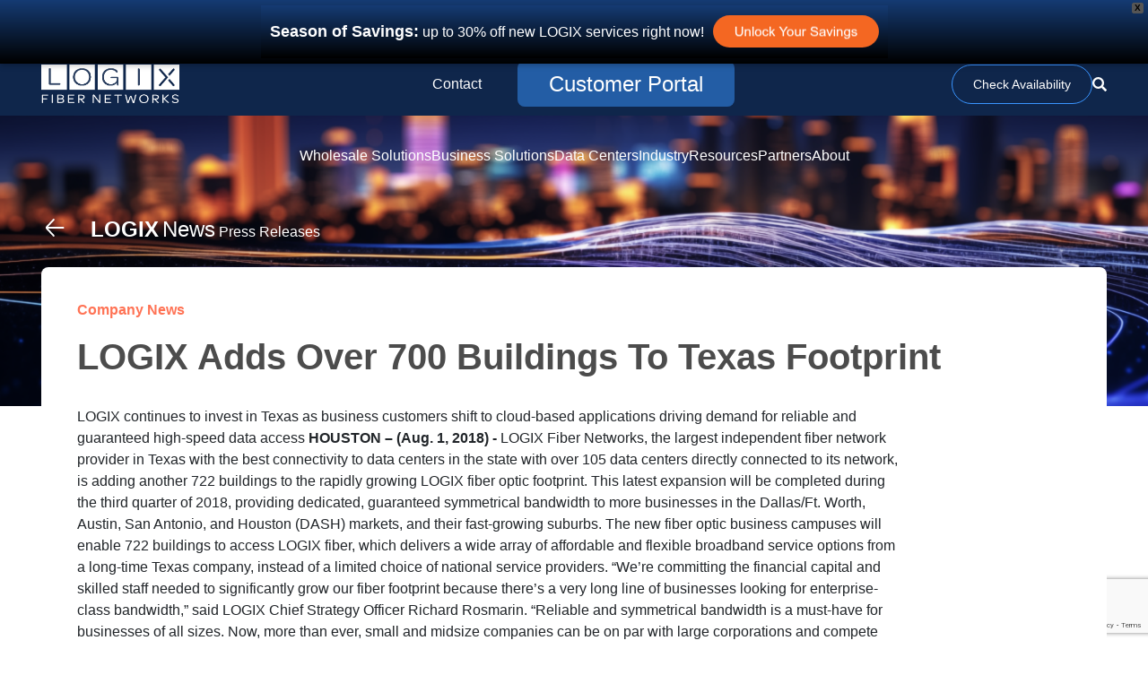

--- FILE ---
content_type: text/html; charset=UTF-8
request_url: https://logix.com/fiber-network-adding-over-700-buildings-in-texas
body_size: 20831
content:
<!doctype html><html lang="en-US"><head><meta charset="UTF-8"><link rel="icon" type="image/png" href="https://logix.com/wp-content/uploads/2018/03/icon-1.png" /><meta name="viewport" content="width=device-width, initial-scale=1"><meta name="msvalidate.01" content="38DA8FFFF9D52A1C9236A51CEFEE7542" /><link rel="profile" href="https://gmpg.org/xfn/11"><meta name='robots' content='index, follow, max-image-preview:large, max-snippet:-1, max-video-preview:-1' /><style>img:is([sizes="auto" i], [sizes^="auto," i]) { contain-intrinsic-size: 3000px 1500px }</style> <script data-cfasync="false" data-pagespeed-no-defer>var gtm4wp_datalayer_name = "dataLayer";
	var dataLayer = dataLayer || [];</script> <title>LOGIX Adds Over 700 Buildings To Texas Footprint - Company News, Press Releases - LOGIX</title><meta name="description" content="LOGIX, the largest independent fiber network provider in Texas, is adding another 722 buildings to its rapidly-growing fiber optic footprint. Learn more." /><link rel="canonical" href="https://logix.com/fiber-network-adding-over-700-buildings-in-texas/" /><meta property="og:locale" content="en_US" /><meta property="og:type" content="article" /><meta property="og:title" content="LOGIX Adds Over 700 Buildings To Texas Footprint" /><meta property="og:description" content="LOGIX, the largest independent fiber network provider in Texas, is adding another 722 buildings to its rapidly-growing fiber optic footprint. Learn more." /><meta property="og:url" content="https://logix.com/fiber-network-adding-over-700-buildings-in-texas/" /><meta property="og:site_name" content="LOGIX" /><meta property="article:publisher" content="https://www.facebook.com/logixfibernetworks/" /><meta property="article:published_time" content="2018-08-01T14:28:33+00:00" /><meta property="article:modified_time" content="2021-03-18T18:55:34+00:00" /><meta property="og:image" content="https://logix.com/wp-content/uploads/2024/09/Untitled-design-23.png" /><meta property="og:image:width" content="1920" /><meta property="og:image:height" content="1080" /><meta property="og:image:type" content="image/png" /><meta name="author" content="Randy" /><meta name="twitter:card" content="summary_large_image" /><meta name="twitter:creator" content="@logixfibrnetwks" /><meta name="twitter:site" content="@logixfibrnetwks" /><meta name="twitter:label1" content="Written by" /><meta name="twitter:data1" content="Randy" /><meta name="twitter:label2" content="Est. reading time" /><meta name="twitter:data2" content="3 minutes" /> <script type="application/ld+json" class="yoast-schema-graph">{"@context":"https://schema.org","@graph":[{"@type":"Article","@id":"https://logix.com/fiber-network-adding-over-700-buildings-in-texas/#article","isPartOf":{"@id":"https://logix.com/fiber-network-adding-over-700-buildings-in-texas/"},"author":{"name":"Randy","@id":"https://logix.com/#/schema/person/e3f7ebb07ccf46056f5aa5b14d65076e"},"headline":"LOGIX Adds Over 700 Buildings To Texas Footprint","datePublished":"2018-08-01T14:28:33+00:00","dateModified":"2021-03-18T18:55:34+00:00","mainEntityOfPage":{"@id":"https://logix.com/fiber-network-adding-over-700-buildings-in-texas/"},"wordCount":488,"publisher":{"@id":"https://logix.com/#organization"},"articleSection":["Company News","Press Releases"],"inLanguage":"en-US"},{"@type":"WebPage","@id":"https://logix.com/fiber-network-adding-over-700-buildings-in-texas/","url":"https://logix.com/fiber-network-adding-over-700-buildings-in-texas/","name":"LOGIX Adds Over 700 Buildings To Texas Footprint - Company News, Press Releases - LOGIX","isPartOf":{"@id":"https://logix.com/#website"},"datePublished":"2018-08-01T14:28:33+00:00","dateModified":"2021-03-18T18:55:34+00:00","description":"LOGIX, the largest independent fiber network provider in Texas, is adding another 722 buildings to its rapidly-growing fiber optic footprint. Learn more.","breadcrumb":{"@id":"https://logix.com/fiber-network-adding-over-700-buildings-in-texas/#breadcrumb"},"inLanguage":"en-US","potentialAction":[{"@type":"ReadAction","target":["https://logix.com/fiber-network-adding-over-700-buildings-in-texas/"]}]},{"@type":"BreadcrumbList","@id":"https://logix.com/fiber-network-adding-over-700-buildings-in-texas/#breadcrumb","itemListElement":[{"@type":"ListItem","position":1,"name":"Home","item":"https://logix.com/"},{"@type":"ListItem","position":2,"name":"LOGIX Blog – Fastest Business Fiber Network in Texas","item":"https://logix.com/blog/"},{"@type":"ListItem","position":3,"name":"LOGIX Adds Over 700 Buildings To Texas Footprint"}]},{"@type":"WebSite","@id":"https://logix.com/#website","url":"https://logix.com/","name":"LOGIX","description":"Texas Business Internet, Data and Voice Provider","publisher":{"@id":"https://logix.com/#organization"},"alternateName":"LOGIX FIBER NETWORKS","potentialAction":[{"@type":"SearchAction","target":{"@type":"EntryPoint","urlTemplate":"https://logix.com/?s={search_term_string}"},"query-input":{"@type":"PropertyValueSpecification","valueRequired":true,"valueName":"search_term_string"}}],"inLanguage":"en-US"},{"@type":"Organization","@id":"https://logix.com/#organization","name":"LOGIX FIBER NETWORKS","alternateName":"LOGIX","url":"https://logix.com/","logo":{"@type":"ImageObject","inLanguage":"en-US","@id":"https://logix.com/#/schema/logo/image/","url":"https://logix.com/wp-content/uploads/2018/04/logo-featured-image.jpg","contentUrl":"https://logix.com/wp-content/uploads/2018/04/logo-featured-image.jpg","width":1200,"height":630,"caption":"LOGIX FIBER NETWORKS"},"image":{"@id":"https://logix.com/#/schema/logo/image/"},"sameAs":["https://www.facebook.com/logixfibernetworks/","https://x.com/logixfibrnetwks","https://www.linkedin.com/company/logixfibernetworks/"]},{"@type":"Person","@id":"https://logix.com/#/schema/person/e3f7ebb07ccf46056f5aa5b14d65076e","name":"Randy","image":{"@type":"ImageObject","inLanguage":"en-US","@id":"https://logix.com/#/schema/person/image/","url":"https://secure.gravatar.com/avatar/2232cdd4740f87759782c1eb110f66dc4ada46264ebb8e0fdbb918418704b80c?s=96&d=mm&r=g","contentUrl":"https://secure.gravatar.com/avatar/2232cdd4740f87759782c1eb110f66dc4ada46264ebb8e0fdbb918418704b80c?s=96&d=mm&r=g","caption":"Randy"}}]}</script> <link rel='dns-prefetch' href='//widget.tagembed.com' /><link rel="alternate" type="application/rss+xml" title="LOGIX &raquo; Feed" href="https://logix.com/feed/" /><link rel='stylesheet' id='wp-block-library-css' href='https://logix.com/wp-includes/css/dist/block-library/style.min.css?ver=6.8.3' media='all' /><style id='classic-theme-styles-inline-css'>/*! This file is auto-generated */
.wp-block-button__link{color:#fff;background-color:#32373c;border-radius:9999px;box-shadow:none;text-decoration:none;padding:calc(.667em + 2px) calc(1.333em + 2px);font-size:1.125em}.wp-block-file__button{background:#32373c;color:#fff;text-decoration:none}</style><link rel='stylesheet' id='ugb-style-css-v2-css' href='https://logix.com/wp-content/cache/autoptimize/autoptimize_single_1bd1f3f686a6c4794ccd18b51f5b9eac.php?ver=3.19.5' media='all' /><style id='ugb-style-css-v2-inline-css'>:root {--stk-block-width-default-detected: 640px;}
:root {
			--content-width: 640px;
		}</style><style id='wp-job-openings-blocks-style-inline-css'>.wp-block-create-block-wjo-block{background-color:#21759b;border:1px dotted red;color:#fff;padding:2px}.awsm-b-row{display:-webkit-box;display:-ms-flexbox;display:-webkit-flex;display:flex;display:flexbox;-webkit-flex-flow:row wrap;margin:0 -15px;-webkit-box-orient:horizontal;-webkit-box-direction:normal;-ms-flex-flow:row wrap;flex-flow:row wrap}.awsm-b-row,.awsm-b-row *,.awsm-b-row :after,.awsm-b-row :before{-webkit-box-sizing:border-box;box-sizing:border-box}.awsm-b-grid-item{display:-webkit-box;display:-ms-flexbox;display:-webkit-flex;display:flex;float:left;padding:0 15px!important;width:33.333%;-webkit-box-orient:vertical;-webkit-box-direction:normal;-ms-flex-direction:column;flex-direction:column;-webkit-flex-direction:column}.awsm-b-grid-col-4 .awsm-b-grid-item{width:25%}.awsm-b-grid-col-2 .awsm-b-grid-item{width:50%}.awsm-b-grid-col .awsm-b-grid-item{width:100%}.awsm-b-job-hide{display:none!important}.awsm-job-show{display:block!important}.awsm-b-job-item{background:#fff;font-size:14px;padding:20px}a.awsm-b-job-item{text-decoration:none!important}.awsm-b-grid-item .awsm-b-job-item{border:1px solid #dddfe3;border-radius:2px;-webkit-box-shadow:0 1px 4px 0 rgba(0,0,0,.05);box-shadow:0 1px 4px 0 rgba(0,0,0,.05);display:-webkit-box;display:-ms-flexbox;display:-webkit-flex;display:flex;margin-bottom:30px;-webkit-box-orient:vertical;-webkit-box-direction:normal;-ms-flex-direction:column;flex-direction:column;-webkit-flex-direction:column;-webkit-box-flex:1;-ms-flex-positive:1;flex-grow:1;-webkit-flex-grow:1;-webkit-transition:all .3s ease;transition:all .3s ease}.awsm-b-grid-item .awsm-b-job-item:focus,.awsm-b-grid-item .awsm-b-job-item:hover{-webkit-box-shadow:0 3px 15px -5px rgba(0,0,0,.2);box-shadow:0 3px 15px -5px rgba(0,0,0,.2)}.awsm-b-grid-item .awsm-job-featured-image{margin-bottom:14px}.awsm-b-job-item h2.awsm-b-job-post-title{font-size:18px;margin:0 0 15px;text-align:left}.awsm-b-job-item h2.awsm-b-job-post-title a{font-size:18px}.awsm-b-grid-item .awsm-job-info{margin-bottom:10px;min-height:83px}.awsm-b-grid-item .awsm-job-info p{margin:0 0 8px}.awsm-b-job-wrap:after{clear:both;content:"";display:table}.awsm-b-filter-wrap,.awsm-b-filter-wrap *{-webkit-box-sizing:border-box;box-sizing:border-box}.awsm-b-filter-wrap{margin:0 -10px 20px}.awsm-b-filter-wrap form{display:-webkit-box;display:-webkit-flex;display:-ms-flexbox;display:flex;-webkit-flex-wrap:wrap;-ms-flex-wrap:wrap;flex-wrap:wrap}.awsm-b-filter-wrap .awsm-b-filter-items{display:none}.awsm-b-filter-wrap.awsm-b-full-width-search-filter-wrap .awsm-b-filter-item-search,.awsm-b-filter-wrap.awsm-b-full-width-search-filter-wrap .awsm-b-filter-items,.awsm-b-filter-wrap.awsm-b-no-search-filter-wrap .awsm-b-filter-items{width:100%}.awsm-b-filter-toggle{border:1px solid #ccc;border-radius:4px;display:-webkit-box;display:-webkit-flex;display:-ms-flexbox;display:flex;-webkit-flex-flow:wrap;-ms-flex-flow:wrap;flex-flow:wrap;margin:0 10px 10px;outline:none!important;padding:12px;width:46px}.awsm-b-filter-toggle.awsm-on{background:#ccc}.awsm-b-filter-toggle svg{height:20px;width:20px}.awsm-b-filter-wrap.awsm-b-no-search-filter-wrap .awsm-b-filter-toggle{width:100%;-webkit-box-align:center;-webkit-align-items:center;-ms-flex-align:center;align-items:center;-webkit-box-pack:justify;-webkit-justify-content:space-between;-ms-flex-pack:justify;justify-content:space-between;text-decoration:none}.awsm-b-filter-wrap.awsm-b-no-search-filter-wrap .awsm-b-filter-toggle svg{height:22px;width:22px}@media(min-width:768px){.awsm-b-filter-wrap .awsm-b-filter-items{display:-webkit-box!important;display:-webkit-flex!important;display:-ms-flexbox!important;display:flex!important;-webkit-flex-wrap:wrap;-ms-flex-wrap:wrap;flex-wrap:wrap;width:calc(100% - 250px)}.awsm-b-filter-toggle{display:none}.awsm-b-filter-item-search{width:250px}}.awsm-b-filter-wrap .awsm-b-filter-item{padding:0 10px 10px}.awsm-b-filter-item-search{padding:0 10px 10px;position:relative}@media(max-width:768px){.awsm-b-filter-wrap .awsm-b-filter-items{width:100%}.awsm-b-filter-item-search{width:calc(100% - 66px)}.awsm-b-filter-wrap .awsm-b-filter-item .awsm-selectric-wrapper{min-width:100%}}.awsm-b-filter-wrap .awsm-b-filter-item .awsm-b-job-form-control{min-height:48px;padding-right:58px}.awsm-b-filter-item-search .awsm-b-job-form-control{min-height:48px;padding-right:48px}.awsm-b-filter-item-search-in{position:relative}.awsm-b-filter-item-search .awsm-b-job-search-icon-wrapper{color:#ccc;cursor:pointer;font-size:16px;height:100%;line-height:48px;position:absolute;right:0;text-align:center;top:0;width:48px}.awsm-b-jobs-none-container{padding:25px}.awsm-b-jobs-none-container p{margin:0;padding:5px}.awsm-b-row .awsm-b-jobs-pagination{padding:0 15px;width:100%}.awsm-b-jobs-pagination{float:left;width:100%}.awsm-b-load-more-main a.awsm-b-load-more,.awsm-load-more-classic a.page-numbers{background:#fff;border:1px solid #dddfe3;-webkit-box-shadow:0 1px 4px 0 rgba(0,0,0,.05);box-shadow:0 1px 4px 0 rgba(0,0,0,.05);display:block;margin:0!important;outline:none!important;padding:20px;text-align:center;text-decoration:none!important;-webkit-transition:all .3s ease;transition:all .3s ease}.awsm-load-more-classic a.page-numbers,.awsm-load-more-classic span.page-numbers{font-size:90%;padding:5px 10px}.awsm-load-more-classic{text-align:center}.awsm-b-load-more-main a.awsm-load-more:focus,.awsm-b-load-more-main a.awsm-load-more:hover,.awsm-load-more-classic a.page-numbers:focus,.awsm-load-more-classic a.page-numbers:hover{-webkit-box-shadow:0 3px 15px -5px rgba(0,0,0,.2);box-shadow:0 3px 15px -5px rgba(0,0,0,.2)}.awsm-b-jobs-pagination.awsm-load-more-classic ul{list-style:none;margin:0;padding:0}.awsm-b-jobs-pagination.awsm-load-more-classic ul li{display:inline-block}.awsm-b-lists{border:1px solid #ededed}.awsm-b-list-item{width:100%}.awsm-b-list-item h2.awsm-job-b-post-title{margin-bottom:0}.awsm-b-list-item .awsm-job-featured-image{float:left;margin-right:10px}.awsm-b-list-item .awsm-job-featured-image img{height:50px;width:50px}.awsm-b-list-item .awsm-b-job-item{border-bottom:1px solid rgba(0,0,0,.13)}.awsm-b-list-item .awsm-b-job-item:after{clear:both;content:"";display:table}.awsm-b-list-left-col{float:left;width:50%}.awsm-b-list-right-col{float:left;text-align:right;width:50%}.awsm-b-list-item .awsm-job-specification-wrapper{display:inline-block;vertical-align:middle}.awsm-b-list-item .awsm-job-specification-item{display:inline-block;margin:0 15px 0 0;vertical-align:middle}a.awsm-b-job-item .awsm-job-specification-item{color:#4c4c4c}.awsm-b-list-item .awsm-job-more-container{display:inline-block;vertical-align:middle}.awsm-job-more-container .awsm-job-more span:before{content:"→"}.awsm-b-lists .awsm-b-jobs-pagination{margin-top:30px}.awsm-job-specification-item>[class^=awsm-job-icon-]{margin-right:6px}.awsm-job-specification-term:after{content:", "}.awsm-job-specification-term:last-child:after{content:""}.awsm-job-single-wrap,.awsm-job-single-wrap *,.awsm-job-single-wrap :after,.awsm-job-single-wrap :before{-webkit-box-sizing:border-box;box-sizing:border-box}.awsm-job-single-wrap{margin-bottom:1.3em}.awsm-job-single-wrap:after{clear:both;content:"";display:table}.awsm-job-content{padding-bottom:32px}.awsm-job-single-wrap.awsm-col-2 .awsm-job-content{float:left;padding-right:15px;width:55%}.awsm-job-single-wrap.awsm-col-2 .awsm-job-form{float:left;padding-left:15px;width:45%}.awsm-job-head,.awsm_job_spec_above_content{margin-bottom:20px}.awsm-job-head h1{margin:0 0 20px}.awsm-job-list-info span{margin-right:10px}.awsm-job-single-wrap .awsm-job-expiration-label{font-weight:700}.awsm-job-form-inner{background:#fff;border:1px solid #dddfe3;padding:35px}.awsm-job-form-inner h2{margin:0 0 30px}.awsm-job-form-group{margin-bottom:20px}.awsm-job-form-group input[type=checkbox],.awsm-job-form-group input[type=radio]{margin-right:5px}.awsm-job-form-group label{display:block;margin-bottom:10px}.awsm-job-form-options-container label,.awsm-job-inline-group label{display:inline;font-weight:400}.awsm-b-job-form-control{display:block;width:100%}.awsm-job-form-options-container span{display:inline-block;margin-bottom:10px;margin-left:10px}.awsm-job-submit{background:#0195ff;border:1px solid #0195ff;color:#fff;padding:10px 30px}.awsm-job-submit:focus,.awsm-job-submit:hover{background:rgba(0,0,0,0);color:#0195ff}.awsm-job-form-error{color:#db4c4c;font-weight:500}.awsm-b-job-form-control.awsm-job-form-error,.awsm-b-job-form-control.awsm-job-form-error:focus{border:1px solid #db4c4c}.awsm-error-message,.awsm-success-message{padding:12px 25px}.awsm-error-message p:empty,.awsm-success-message p:empty{display:none}.awsm-error-message p,.awsm-success-message p{margin:0!important;padding:0!important}.awsm-success-message{border:1px solid #1ea508}.awsm-error-message{border:1px solid #db4c4c}ul.awsm-error-message li{line-height:1.8em;margin-left:1.2em}.awsm-expired-message{padding:25px}.awsm-expired-message p{margin:1em 0}.awsm-job-container{margin:0 auto;max-width:1170px;padding:50px 0;width:100%}.awsm-jobs-loading{position:relative}.awsm-b-job-listings:after{content:"";height:100%;left:0;opacity:0;position:absolute;top:0;-webkit-transition:all .3s ease;transition:all .3s ease;visibility:hidden;width:100%}.awsm-b-job-listings.awsm-jobs-loading:after{opacity:1;visibility:visible}.awsm-b-sr-only{height:1px;margin:-1px;overflow:hidden;padding:0;position:absolute;width:1px;clip:rect(0,0,0,0);border:0}@media(max-width:1024px){.awsm-b-grid-col-4 .awsm-b-grid-item{width:33.333%}}@media(max-width:992px){.awsm-job-single-wrap.awsm-col-2 .awsm-job-content{padding-right:0;width:100%}.awsm-job-single-wrap.awsm-col-2 .awsm-job-form{padding-left:0;width:100%}}@media(max-width:768px){.awsm-b-grid-col-3 .awsm-b-grid-item,.awsm-b-grid-col-4 .awsm-b-grid-item,.awsm-b-grid-item{width:50%}.awsm-b-list-left-col{padding-bottom:10px;width:100%}.awsm-b-list-right-col{text-align:left;width:100%}}@media(max-width:648px){.awsm-b-grid-col-2 .awsm-b-grid-item,.awsm-b-grid-col-3 .awsm-b-grid-item,.awsm-b-grid-col-4 .awsm-b-grid-item,.awsm-b-grid-item{width:100%}.awsm-b-list-item .awsm-job-specification-wrapper{display:block;float:none;padding-bottom:5px}.awsm-b-list-item .awsm-job-more-container{display:block;float:none}}.awsm-job-form-plugin-style .awsm-b-job-form-control{border:1px solid #ccc;border-radius:4px;color:#060606;display:block;font:inherit;line-height:1;min-height:46px;padding:8px 15px;-webkit-transition:all .3s ease;transition:all .3s ease;width:100%}.awsm-job-form-plugin-style .awsm-b-job-form-control:focus{border-color:#060606;-webkit-box-shadow:none;box-shadow:none;outline:none}.awsm-job-form-plugin-style .awsm-b-job-form-control.awsm-job-form-error{border-color:#db4c4c}.awsm-job-form-plugin-style textarea.awsm-b-job-form-control{min-height:80px}.awsm-job-form-plugin-style .awsm-application-submit-btn,.awsm-job-form-plugin-style .awsm-jobs-primary-button{background:#060606;border-radius:45px;color:#fff;padding:16px 32px;-webkit-transition:all .3s ease;transition:all .3s ease}.awsm-job-form-plugin-style .awsm-application-submit-btn:focus,.awsm-job-form-plugin-style .awsm-application-submit-btn:hover,.awsm-job-form-plugin-style .awsm-jobs-primary-button:focus,.awsm-job-form-plugin-style .awsm-jobs-primary-button:hover{background:#060606;color:#fff;outline:none}.awsm-job-form-plugin-style .awsm-jobs-primary-button{cursor:pointer}.awsm-job-form-plugin-style .awsm-jobs-primary-button:disabled{opacity:.5;pointer-events:none}.awsm-job-form-plugin-style .awsm-selectric{border-color:#ccc;border-radius:4px;-webkit-box-shadow:none;box-shadow:none}.awsm-job-form-plugin-style .awsm-selectric-open .awsm-selectric{border-color:#060606}.awsm-job-form-plugin-style .awsm-selectric .label{margin-left:15px}.awsm-jobs-is-block-theme .site-branding{padding:0 2.1rem}.awsm-jobs-is-block-theme .site-content{padding:0 2.1rem 3rem}.awsm-jobs-is-block-theme .site-title{margin-bottom:0}.awsm-b-job-wrap,.awsm-b-job-wrap *{-webkit-box-sizing:border-box;box-sizing:border-box}</style><link rel='stylesheet' id='awsm-jobs-general-css' href='https://logix.com/wp-content/plugins/wp-job-openings/assets/css/general.min.css?ver=3.5.4' media='all' /><link rel='stylesheet' id='awsm-jobs-style-css' href='https://logix.com/wp-content/plugins/wp-job-openings/assets/css/style.min.css?ver=3.5.4' media='all' /><style id='global-styles-inline-css'>:root{--wp--preset--aspect-ratio--square: 1;--wp--preset--aspect-ratio--4-3: 4/3;--wp--preset--aspect-ratio--3-4: 3/4;--wp--preset--aspect-ratio--3-2: 3/2;--wp--preset--aspect-ratio--2-3: 2/3;--wp--preset--aspect-ratio--16-9: 16/9;--wp--preset--aspect-ratio--9-16: 9/16;--wp--preset--color--black: #000000;--wp--preset--color--cyan-bluish-gray: #abb8c3;--wp--preset--color--white: #ffffff;--wp--preset--color--pale-pink: #f78da7;--wp--preset--color--vivid-red: #cf2e2e;--wp--preset--color--luminous-vivid-orange: #ff6900;--wp--preset--color--luminous-vivid-amber: #fcb900;--wp--preset--color--light-green-cyan: #7bdcb5;--wp--preset--color--vivid-green-cyan: #00d084;--wp--preset--color--pale-cyan-blue: #8ed1fc;--wp--preset--color--vivid-cyan-blue: #0693e3;--wp--preset--color--vivid-purple: #9b51e0;--wp--preset--gradient--vivid-cyan-blue-to-vivid-purple: linear-gradient(135deg,rgba(6,147,227,1) 0%,rgb(155,81,224) 100%);--wp--preset--gradient--light-green-cyan-to-vivid-green-cyan: linear-gradient(135deg,rgb(122,220,180) 0%,rgb(0,208,130) 100%);--wp--preset--gradient--luminous-vivid-amber-to-luminous-vivid-orange: linear-gradient(135deg,rgba(252,185,0,1) 0%,rgba(255,105,0,1) 100%);--wp--preset--gradient--luminous-vivid-orange-to-vivid-red: linear-gradient(135deg,rgba(255,105,0,1) 0%,rgb(207,46,46) 100%);--wp--preset--gradient--very-light-gray-to-cyan-bluish-gray: linear-gradient(135deg,rgb(238,238,238) 0%,rgb(169,184,195) 100%);--wp--preset--gradient--cool-to-warm-spectrum: linear-gradient(135deg,rgb(74,234,220) 0%,rgb(151,120,209) 20%,rgb(207,42,186) 40%,rgb(238,44,130) 60%,rgb(251,105,98) 80%,rgb(254,248,76) 100%);--wp--preset--gradient--blush-light-purple: linear-gradient(135deg,rgb(255,206,236) 0%,rgb(152,150,240) 100%);--wp--preset--gradient--blush-bordeaux: linear-gradient(135deg,rgb(254,205,165) 0%,rgb(254,45,45) 50%,rgb(107,0,62) 100%);--wp--preset--gradient--luminous-dusk: linear-gradient(135deg,rgb(255,203,112) 0%,rgb(199,81,192) 50%,rgb(65,88,208) 100%);--wp--preset--gradient--pale-ocean: linear-gradient(135deg,rgb(255,245,203) 0%,rgb(182,227,212) 50%,rgb(51,167,181) 100%);--wp--preset--gradient--electric-grass: linear-gradient(135deg,rgb(202,248,128) 0%,rgb(113,206,126) 100%);--wp--preset--gradient--midnight: linear-gradient(135deg,rgb(2,3,129) 0%,rgb(40,116,252) 100%);--wp--preset--font-size--small: 13px;--wp--preset--font-size--medium: 20px;--wp--preset--font-size--large: 36px;--wp--preset--font-size--x-large: 42px;--wp--preset--spacing--20: 0.44rem;--wp--preset--spacing--30: 0.67rem;--wp--preset--spacing--40: 1rem;--wp--preset--spacing--50: 1.5rem;--wp--preset--spacing--60: 2.25rem;--wp--preset--spacing--70: 3.38rem;--wp--preset--spacing--80: 5.06rem;--wp--preset--shadow--natural: 6px 6px 9px rgba(0, 0, 0, 0.2);--wp--preset--shadow--deep: 12px 12px 50px rgba(0, 0, 0, 0.4);--wp--preset--shadow--sharp: 6px 6px 0px rgba(0, 0, 0, 0.2);--wp--preset--shadow--outlined: 6px 6px 0px -3px rgba(255, 255, 255, 1), 6px 6px rgba(0, 0, 0, 1);--wp--preset--shadow--crisp: 6px 6px 0px rgba(0, 0, 0, 1);}:where(.is-layout-flex){gap: 0.5em;}:where(.is-layout-grid){gap: 0.5em;}body .is-layout-flex{display: flex;}.is-layout-flex{flex-wrap: wrap;align-items: center;}.is-layout-flex > :is(*, div){margin: 0;}body .is-layout-grid{display: grid;}.is-layout-grid > :is(*, div){margin: 0;}:where(.wp-block-columns.is-layout-flex){gap: 2em;}:where(.wp-block-columns.is-layout-grid){gap: 2em;}:where(.wp-block-post-template.is-layout-flex){gap: 1.25em;}:where(.wp-block-post-template.is-layout-grid){gap: 1.25em;}.has-black-color{color: var(--wp--preset--color--black) !important;}.has-cyan-bluish-gray-color{color: var(--wp--preset--color--cyan-bluish-gray) !important;}.has-white-color{color: var(--wp--preset--color--white) !important;}.has-pale-pink-color{color: var(--wp--preset--color--pale-pink) !important;}.has-vivid-red-color{color: var(--wp--preset--color--vivid-red) !important;}.has-luminous-vivid-orange-color{color: var(--wp--preset--color--luminous-vivid-orange) !important;}.has-luminous-vivid-amber-color{color: var(--wp--preset--color--luminous-vivid-amber) !important;}.has-light-green-cyan-color{color: var(--wp--preset--color--light-green-cyan) !important;}.has-vivid-green-cyan-color{color: var(--wp--preset--color--vivid-green-cyan) !important;}.has-pale-cyan-blue-color{color: var(--wp--preset--color--pale-cyan-blue) !important;}.has-vivid-cyan-blue-color{color: var(--wp--preset--color--vivid-cyan-blue) !important;}.has-vivid-purple-color{color: var(--wp--preset--color--vivid-purple) !important;}.has-black-background-color{background-color: var(--wp--preset--color--black) !important;}.has-cyan-bluish-gray-background-color{background-color: var(--wp--preset--color--cyan-bluish-gray) !important;}.has-white-background-color{background-color: var(--wp--preset--color--white) !important;}.has-pale-pink-background-color{background-color: var(--wp--preset--color--pale-pink) !important;}.has-vivid-red-background-color{background-color: var(--wp--preset--color--vivid-red) !important;}.has-luminous-vivid-orange-background-color{background-color: var(--wp--preset--color--luminous-vivid-orange) !important;}.has-luminous-vivid-amber-background-color{background-color: var(--wp--preset--color--luminous-vivid-amber) !important;}.has-light-green-cyan-background-color{background-color: var(--wp--preset--color--light-green-cyan) !important;}.has-vivid-green-cyan-background-color{background-color: var(--wp--preset--color--vivid-green-cyan) !important;}.has-pale-cyan-blue-background-color{background-color: var(--wp--preset--color--pale-cyan-blue) !important;}.has-vivid-cyan-blue-background-color{background-color: var(--wp--preset--color--vivid-cyan-blue) !important;}.has-vivid-purple-background-color{background-color: var(--wp--preset--color--vivid-purple) !important;}.has-black-border-color{border-color: var(--wp--preset--color--black) !important;}.has-cyan-bluish-gray-border-color{border-color: var(--wp--preset--color--cyan-bluish-gray) !important;}.has-white-border-color{border-color: var(--wp--preset--color--white) !important;}.has-pale-pink-border-color{border-color: var(--wp--preset--color--pale-pink) !important;}.has-vivid-red-border-color{border-color: var(--wp--preset--color--vivid-red) !important;}.has-luminous-vivid-orange-border-color{border-color: var(--wp--preset--color--luminous-vivid-orange) !important;}.has-luminous-vivid-amber-border-color{border-color: var(--wp--preset--color--luminous-vivid-amber) !important;}.has-light-green-cyan-border-color{border-color: var(--wp--preset--color--light-green-cyan) !important;}.has-vivid-green-cyan-border-color{border-color: var(--wp--preset--color--vivid-green-cyan) !important;}.has-pale-cyan-blue-border-color{border-color: var(--wp--preset--color--pale-cyan-blue) !important;}.has-vivid-cyan-blue-border-color{border-color: var(--wp--preset--color--vivid-cyan-blue) !important;}.has-vivid-purple-border-color{border-color: var(--wp--preset--color--vivid-purple) !important;}.has-vivid-cyan-blue-to-vivid-purple-gradient-background{background: var(--wp--preset--gradient--vivid-cyan-blue-to-vivid-purple) !important;}.has-light-green-cyan-to-vivid-green-cyan-gradient-background{background: var(--wp--preset--gradient--light-green-cyan-to-vivid-green-cyan) !important;}.has-luminous-vivid-amber-to-luminous-vivid-orange-gradient-background{background: var(--wp--preset--gradient--luminous-vivid-amber-to-luminous-vivid-orange) !important;}.has-luminous-vivid-orange-to-vivid-red-gradient-background{background: var(--wp--preset--gradient--luminous-vivid-orange-to-vivid-red) !important;}.has-very-light-gray-to-cyan-bluish-gray-gradient-background{background: var(--wp--preset--gradient--very-light-gray-to-cyan-bluish-gray) !important;}.has-cool-to-warm-spectrum-gradient-background{background: var(--wp--preset--gradient--cool-to-warm-spectrum) !important;}.has-blush-light-purple-gradient-background{background: var(--wp--preset--gradient--blush-light-purple) !important;}.has-blush-bordeaux-gradient-background{background: var(--wp--preset--gradient--blush-bordeaux) !important;}.has-luminous-dusk-gradient-background{background: var(--wp--preset--gradient--luminous-dusk) !important;}.has-pale-ocean-gradient-background{background: var(--wp--preset--gradient--pale-ocean) !important;}.has-electric-grass-gradient-background{background: var(--wp--preset--gradient--electric-grass) !important;}.has-midnight-gradient-background{background: var(--wp--preset--gradient--midnight) !important;}.has-small-font-size{font-size: var(--wp--preset--font-size--small) !important;}.has-medium-font-size{font-size: var(--wp--preset--font-size--medium) !important;}.has-large-font-size{font-size: var(--wp--preset--font-size--large) !important;}.has-x-large-font-size{font-size: var(--wp--preset--font-size--x-large) !important;}
:where(.wp-block-post-template.is-layout-flex){gap: 1.25em;}:where(.wp-block-post-template.is-layout-grid){gap: 1.25em;}
:where(.wp-block-columns.is-layout-flex){gap: 2em;}:where(.wp-block-columns.is-layout-grid){gap: 2em;}
:root :where(.wp-block-pullquote){font-size: 1.5em;line-height: 1.6;}</style><link rel='stylesheet' id='contact-form-7-css' href='https://logix.com/wp-content/cache/autoptimize/autoptimize_single_64ac31699f5326cb3c76122498b76f66.php?ver=6.1.4' media='all' /><link rel='stylesheet' id='wpsl-styles-css' href='https://logix.com/wp-content/plugins/wp-store-locator/css/styles.min.css?ver=2.2.261' media='all' /><link rel='stylesheet' id='wpcf7-redirect-script-frontend-css' href='https://logix.com/wp-content/cache/autoptimize/autoptimize_single_f7b23dc61faf57c6168b516c4ebac487.php?ver=2c532d7e2be36f6af233' media='all' /><link rel='stylesheet' id='wpfront-notification-bar-css' href='https://logix.com/wp-content/plugins/wpfront-notification-bar/css/wpfront-notification-bar.min.css?ver=3.5.1.05102' media='all' /><link rel='stylesheet' id='logix-parent-style-css' href='https://logix.com/wp-content/cache/autoptimize/autoptimize_single_86081b03c7a32ba47abe621d74f2e53b.php?ver=6.8.3' media='all' /><link rel='stylesheet' id='keo-theme-bootstrap-css' href='https://logix.com/wp-content/themes/logix/css/bootstrap.min.css?ver=6.8.3' media='all' /><link rel='stylesheet' id='keo-theme-style-css' href='https://logix.com/wp-content/themes/Logix-child/style.css?ver=1750894558' media='all' /><link rel='stylesheet' id='slick-styles-css' href='https://logix.com/wp-content/cache/autoptimize/autoptimize_single_f38b2db10e01b1572732a3191d538707.php?ver=1712273062' media='' /><link rel='stylesheet' id='jquery-lazyloadxt-fadein-css-css' href='https://logix.com/wp-content/cache/autoptimize/autoptimize_single_ddcd1d88c11beddd0ee48d57062689a9.php?ver=6.8.3' media='all' /><link rel='stylesheet' id='a3a3_lazy_load-css' href='//logix.com/wp-content/uploads/sass/a3_lazy_load.min.css?ver=1660733802' media='all' /><style id='kadence-blocks-global-variables-inline-css'>:root {--global-kb-font-size-sm:clamp(0.8rem, 0.73rem + 0.217vw, 0.9rem);--global-kb-font-size-md:clamp(1.1rem, 0.995rem + 0.326vw, 1.25rem);--global-kb-font-size-lg:clamp(1.75rem, 1.576rem + 0.543vw, 2rem);--global-kb-font-size-xl:clamp(2.25rem, 1.728rem + 1.63vw, 3rem);--global-kb-font-size-xxl:clamp(2.5rem, 1.456rem + 3.26vw, 4rem);--global-kb-font-size-xxxl:clamp(2.75rem, 0.489rem + 7.065vw, 6rem);}:root {--global-palette1: #3182CE;--global-palette2: #2B6CB0;--global-palette3: #1A202C;--global-palette4: #2D3748;--global-palette5: #4A5568;--global-palette6: #718096;--global-palette7: #EDF2F7;--global-palette8: #F7FAFC;--global-palette9: #ffffff;}</style> <script src="https://logix.com/wp-includes/js/jquery/jquery.min.js?ver=3.7.1" id="jquery-core-js"></script> <script src="https://logix.com/wp-includes/js/jquery/jquery-migrate.min.js?ver=3.4.1" id="jquery-migrate-js"></script> <script defer id="ugb-block-frontend-js-v2-js-extra" src="[data-uri]"></script> <script defer src="https://logix.com/wp-content/cache/autoptimize/autoptimize_single_f5aea4f1174cb7d3dff10c987969b96c.php?ver=3.19.5" id="ugb-block-frontend-js-v2-js"></script> <script defer src="https://logix.com/wp-content/plugins/wpfront-notification-bar/js/wpfront-notification-bar.min.js?ver=3.5.1.05102" id="wpfront-notification-bar-js"></script> <script defer src="https://logix.com/wp-content/themes/logix/js/bootstrap.min.js?ver=6.8.3" id="keo-theme-bootstrap-js-js"></script> <script defer src="https://logix.com/wp-content/themes/logix/js/countUp.min.js?ver=1.7.1" id="countup-js"></script> <script defer src="https://logix.com/wp-content/themes/logix/js/slick.min.js?ver=1.8.1" id="slick-js"></script> <script defer src="https://logix.com/wp-content/themes/logix/js/popper.min.js?ver=1.14.7" id="popper-js"></script> <script defer src="https://logix.com/wp-content/cache/autoptimize/autoptimize_single_7f030f1dbb0041823c2913951ab27229.php?ver=1.0.1" id="autocomplete-js"></script> <script defer id="ai-js-js-extra" src="[data-uri]"></script> <script defer src="https://logix.com/wp-content/plugins/advanced-iframe/js/ai.min.js?ver=1" id="ai-js-js"></script> <link rel="https://api.w.org/" href="https://logix.com/wp-json/" /><link rel="alternate" title="JSON" type="application/json" href="https://logix.com/wp-json/wp/v2/posts/854" /><link rel="EditURI" type="application/rsd+xml" title="RSD" href="https://logix.com/xmlrpc.php?rsd" /><link rel='shortlink' href='https://logix.com/?p=854' /><link rel="alternate" title="oEmbed (JSON)" type="application/json+oembed" href="https://logix.com/wp-json/oembed/1.0/embed?url=https%3A%2F%2Flogix.com%2Ffiber-network-adding-over-700-buildings-in-texas" /><link rel="alternate" title="oEmbed (XML)" type="text/xml+oembed" href="https://logix.com/wp-json/oembed/1.0/embed?url=https%3A%2F%2Flogix.com%2Ffiber-network-adding-over-700-buildings-in-texas&#038;format=xml" /><style>#category-posts-3-internal ul {padding: 0;}
#category-posts-3-internal .cat-post-item img {max-width: initial; max-height: initial; margin: initial;}
#category-posts-3-internal .cat-post-author {margin-bottom: 0;}
#category-posts-3-internal .cat-post-thumbnail {margin: 5px 10px 5px 0;}
#category-posts-3-internal .cat-post-item:before {content: ""; clear: both;}
#category-posts-3-internal .cat-post-excerpt-more {display: inline-block;}
#category-posts-3-internal .cat-post-item {list-style: none; margin: 3px 0 10px; padding: 3px 0;}
#category-posts-3-internal .cat-post-current .cat-post-title {font-weight: bold; text-transform: uppercase;}
#category-posts-3-internal [class*=cat-post-tax] {font-size: 0.85em;}
#category-posts-3-internal [class*=cat-post-tax] * {display:inline-block;}
#category-posts-3-internal .cat-post-item:after {content: ""; display: table;	clear: both;}
#category-posts-3-internal .cat-post-item .cat-post-title {overflow: hidden;text-overflow: ellipsis;white-space: initial;display: -webkit-box;-webkit-line-clamp: 2;-webkit-box-orient: vertical;padding-bottom: 0 !important;}
#category-posts-3-internal .cat-post-item:after {content: ""; display: table;	clear: both;}
#category-posts-3-internal .cat-post-thumbnail {display:block; float:left; margin:5px 10px 5px 0;}
#category-posts-3-internal .cat-post-crop {overflow:hidden;display:block;}
#category-posts-3-internal p {margin:5px 0 0 0}
#category-posts-3-internal li > div {margin:5px 0 0 0; clear:both;}
#category-posts-3-internal .dashicons {vertical-align:middle;}</style> <script defer src="https://www.googletagmanager.com/gtag/js?id=G-4N7GKCYJJM"></script> <script defer src="[data-uri]"></script> <meta http-equiv="X-UA-Compatible" content="IE=edge"> <style>.page-template-page-blog .x-root{
	display:block
}</style> <script defer src="[data-uri]"></script>    <script data-cfasync="false" data-pagespeed-no-defer>var dataLayer_content = {"pageTitle":"LOGIX Adds Over 700 Buildings To Texas Footprint - Company News, Press Releases - LOGIX","pagePostType":"post","pagePostType2":"single-post","pageCategory":["company-news","latest-news"],"pagePostAuthorID":47,"pagePostAuthor":"Randy","pagePostDate":"August 1, 2018","pagePostDateYear":2018,"pagePostDateMonth":8,"pagePostDateDay":1,"pagePostDateDayName":"Wednesday","pagePostDateHour":9,"pagePostDateMinute":28,"pagePostDateIso":"2018-08-01T09:28:33-04:00","pagePostDateUnix":1533115713,"pagePostTerms":{"category":["Company News","Press Releases"],"meta":{"custom_permalink":"fiber-network-adding-over-700-buildings-in-texas"}},"postCountOnPage":1,"postCountTotal":1,"postID":854,"postFormat":"standard"};
	dataLayer.push( dataLayer_content );</script> <script data-cfasync="false" data-pagespeed-no-defer>(function(w,d,s,l,i){w[l]=w[l]||[];w[l].push({'gtm.start':
new Date().getTime(),event:'gtm.js'});var f=d.getElementsByTagName(s)[0],
j=d.createElement(s),dl=l!='dataLayer'?'&l='+l:'';j.async=true;j.src=
'//www.googletagmanager.com/gtm.js?id='+i+dl;f.parentNode.insertBefore(j,f);
})(window,document,'script','dataLayer','GTM-K8PLG8N');</script>  <script defer src="[data-uri]"></script> <style id="wp-custom-css">.remove-top-space-0 {
	margin-top:  0;
}
.remove-bottom-space-0 {
	margin-bottom:  0;
}</style><link rel="preconnect" href="https://fonts.googleapis.com"><link rel="preconnect" href="https://fonts.gstatic.com" crossorigin><link href="https://fonts.googleapis.com/css2?family=Inter:wght@300;400;500;600;700;900&display=swap" rel="stylesheet"> <script defer src="[data-uri]"></script> <script defer type="text/javascript" src="//cdn.callrail.com/companies/150992627/7dfb24b84cdaeb7e0c32/12/swap.js"></script>  <script type="text/javascript" id="hs-script-loader" async defer src="//js.hs-scripts.com/6835408.js"></script>  <script defer src="[data-uri]"></script> <script type="application/ld+json">{
	"@context": "https://schema.org",
	"@type": "LocalBusiness",
	"name": "LOGIX Fiber Networks",
	"image": "https://logix.com/wp-content/uploads/2020/12/logo.png",
	"@id": "",
	"url": "https://logix.com/",
	"telephone": "+1 713-862-2000",
	"address": {
		"@type": "PostalAddress",
		"streetAddress": "2950 N Loop W Fwy",
		"addressLocality": "Houston",
		"postalCode": "77092",
		"addressCountry": "United Status",
		"addressRegion": "Texas"
	}
	}</script> <script defer src="[data-uri]"></script> <script defer src="[data-uri]"></script> <script defer src="https://kit.fontawesome.com/6a3f7089dc.js" crossorigin="anonymous"></script> <noscript> <img src="https://ws.zoominfo.com/pixel/acI9xoL8bkUZ9wYk5gV3" width="1" height="1" style="display: none;" /> </noscript></head><body class="wp-singular post-template-default single single-post postid-854 single-format-standard wp-custom-logo wp-theme-logix wp-child-theme-Logix-child no-sidebar"><style type="text/css">#wpfront-notification-bar, #wpfront-notification-bar-editor            {
            background: #153b73;
            background: -moz-linear-gradient(top, #153b73 0%, #000000 100%);
            background: -webkit-gradient(linear, left top, left bottom, color-stop(0%,#153b73), color-stop(100%,#000000));
            background: -webkit-linear-gradient(top, #153b73 0%,#000000 100%);
            background: -o-linear-gradient(top, #153b73 0%,#000000 100%);
            background: -ms-linear-gradient(top, #153b73 0%,#000000 100%);
            background: linear-gradient(to bottom, #153b73 0%, #000000 100%);
            filter: progid:DXImageTransform.Microsoft.gradient( startColorstr='#153b73', endColorstr='#000000',GradientType=0 );
            background-repeat: no-repeat;
                        }
            #wpfront-notification-bar div.wpfront-message, #wpfront-notification-bar-editor.wpfront-message            {
            color: #ffffff;
                        }
            #wpfront-notification-bar a.wpfront-button, #wpfront-notification-bar-editor a.wpfront-button            {
            background: #f46722;
            background: -moz-linear-gradient(top, #f46722 0%, #009ec3 100%);
            background: -webkit-gradient(linear, left top, left bottom, color-stop(0%,#f46722), color-stop(100%,#009ec3));
            background: -webkit-linear-gradient(top, #f46722 0%,#009ec3 100%);
            background: -o-linear-gradient(top, #f46722 0%,#009ec3 100%);
            background: -ms-linear-gradient(top, #f46722 0%,#009ec3 100%);
            background: linear-gradient(to bottom, #f46722 0%, #009ec3 100%);
            filter: progid:DXImageTransform.Microsoft.gradient( startColorstr='#f46722', endColorstr='#009ec3',GradientType=0 );

            background-repeat: no-repeat;
            color: #ffffff;
            }
            #wpfront-notification-bar-open-button            {
            background-color: #f46722;
            right: 10px;
                        }
            #wpfront-notification-bar-open-button.top                {
                background-image: url(https://logix.com/wp-content/plugins/wpfront-notification-bar/images/arrow_down.png);
                }

                #wpfront-notification-bar-open-button.bottom                {
                background-image: url(https://logix.com/wp-content/plugins/wpfront-notification-bar/images/arrow_up.png);
                }
                #wpfront-notification-bar-table, .wpfront-notification-bar tbody, .wpfront-notification-bar tr            {
                        }
            #wpfront-notification-bar div.wpfront-close            {
            border: 1px solid #555555;
            background-color: #555555;
            color: #000000;
            }
            #wpfront-notification-bar div.wpfront-close:hover            {
            border: 1px solid #aaaaaa;
            background-color: #aaaaaa;
            }
             #wpfront-notification-bar-spacer { display:block; }.wpfront-notification-bar { padding-top: 6px; padding-bottom: 6px; } @media (max-width: 480px){ .wpfront-notification-bar div[style*="text-align:center"] span{ display:block; margin:0 0 6px 0; } } .wpfront-notification-bar { width: 100% !important; max-width: 100% !important; } .wpfront-notification-bar { background: linear-gradient(180deg, #153b73 0%, #1b569b 100%); box-shadow: 0 2px 6px rgba(0,0,0,0.25); } .wpfront-notification-bar { box-shadow: 0 2px 4px rgba(0,0,0,0.2); } .wpfront-notification-bar { background: linear-gradient(180deg, #153b73 0%, #1b569b 100%); box-shadow: 0 2px 6px rgba(0,0,0,0.25); } .wpfront-notification-bar a:hover img { filter: brightness(1.1); transition: filter 0.2s ease-in-out; } .wpfront-notification-bar a:hover img { filter: brightness(1.1); transition: filter 0.2s ease-in-out; }</style><div id="wpfront-notification-bar-spacer" class="wpfront-notification-bar-spacer  wpfront-fixed-position hidden"><div id="wpfront-notification-bar-open-button" aria-label="reopen" role="button" class="wpfront-notification-bar-open-button hidden top wpfront-bottom-shadow"></div><div id="wpfront-notification-bar" class="wpfront-notification-bar wpfront-fixed wpfront-fixed-position top"><div aria-label="close" class="wpfront-close">X</div><table id="wpfront-notification-bar-table" border="0" cellspacing="0" cellpadding="0" role="presentation"><tr><td><div class="wpfront-message wpfront-div"><div style="text-align:center;font-family: Arial, Helvetica, sans-serif;font-size:16px;line-height:1.4;color:#ffffff;padding:6px 10px"> <span style="display:inline-block;vertical-align:middle;margin:4px 10px 4px 0"> <span style="font-size:18px;font-weight:600">Season of Savings:</span> up to 30% off new LOGIX services right now! </span><div class="hs-cta-embed hs-cta-simple-placeholder hs-cta-embed-199066656421" style="display:inline-block;vertical-align:middle;max-width:100%;max-height:100%;width:185px;height:36px" data-hubspot-wrapper-cta-id="199066656421"> <a href="https://cta-service-cms2.hubspot.com/web-interactives/public/v1/track/redirect?encryptedPayload=AVxigLKsoCPTc9G2CzUOP22QX%2FG1Q2shfOQi%2Fpic%2BQe9pZFYf7%2FmXMcX3Z1dBD7ljOmYCwu1GZZ0wz84nweK3gQ%2BhuY6etsjWMGid4dr%2BuQsP6AonAHgFsqKR%2Bp6Mtp7lW5k6LUUP4rb7P6x0Js%2FSsQX%2F2Napj7rZANK8mwlb%2BjbmRNvZGf8Wv61pjy6BRix&amp;webInteractiveContentId=199066656421&amp;portalId=6835408" target="_blank" rel="noopener" aria-label="Season of Savings – view details"> <img alt="Unlock Your Savings" loading="lazy" src="https://no-cache.hubspot.com/cta/default/6835408/interactive-199066656421.png" style="display:block;width:185px;height:36px;border:0;text-decoration:none;object-fit:fill" /> </a></div> <noscript> <a href="https://logix.com/season-of-savings-2025/" style="color:#ffffff;text-decoration:underline">View offer</a> </noscript></div></div></td></tr></table></div></div> <script defer src="[data-uri]"></script> <script defer src="[data-uri]"></script> <script defer src="[data-uri]"></script>  <noscript><iframe src="https://www.googletagmanager.com/ns.html?id=GTM-K8PLG8N" height="0" width="0" style="display:none;visibility:hidden" aria-hidden="true"></iframe></noscript><div id="page" class="site"><header id="masthead" class="site-header"><div class="header-nav"><div class="container"><div class="row header-row"><div class="col-12"><nav class="navbar navbar-expand-lg"> <a href="/" class="navbar-logo"><img class="img-fluid" src="https://logix.com/wp-content/uploads/2024/01/logo-featured-image.png" alt="Logix" /> </a> <button type="button" class="navbar-toggler" onclick="jQuery('.mobile-menu').slideToggle();" aria-label="Toggle navigation"> <span class="navbar-toggler-icon"></span> <span class="navbar-toggler-icon"></span> <span class="navbar-toggler-icon"></span> </button><div class="header-menu"><ul id="menu-primary" class="header-menu-items"><li id="menu-item-14958" class="menu-item menu-item-type-post_type menu-item-object-page menu-item-14958"><a href="https://logix.com/contact-us-logix/">Contact</a></li><li id="menu-item-14957" class="blue-button menu-item menu-item-type-post_type menu-item-object-page menu-item-14957"><a href="https://logix.com/customer-portal/">Customer Portal</a></li></ul></div><div class="header-right"> <a href="https://logix.com/check-availability/" class="btn check-avail-btn transparent-bg-btn" target="" > Check Availability </a><div class="header-search"> <a id="search-icon" class="search-icon"><svg class="svg-icon"  aria-hidden="true"  role="img" focusable="false" xmlns="http://www.w3.org/2000/svg" width="16" height="16" viewBox="0 0 16 16"><g id="search-minus" transform="translate(0 0)"><path id="Shape" d="M14.367,16a.738.738,0,0,1-.528-.22l-3.119-3.115a.75.75,0,0,1-.219-.532v-.509A6.432,6.432,0,0,1,6.5,13,6.5,6.5,0,1,1,13,6.5a6.432,6.432,0,0,1-1.375,4h.509a.747.747,0,0,1,.532.219l3.116,3.115a.757.757,0,0,1,0,1.062l-.885.885A.748.748,0,0,1,14.367,16ZM6.5,2.25A4.249,4.249,0,1,0,10.75,6.5,4.255,4.255,0,0,0,6.5,2.25Z" fill="#fff"/></g></svg></a><div class="search-popup"><form role="search" method="get" class="search-form" action="https://logix.com"> <input type="search" class="search-field" placeholder="Search…"  name="s"> <input type="submit" class="search-submit" value="Search"></form></div></div></div></nav></div></div></div><div class="mobile-menu"><div class="container mobile-menu-content"><ul id="menu-primary-1" class="header-menu-items"><li class="menu-item menu-item-type-post_type menu-item-object-page menu-item-14958"><a href="https://logix.com/contact-us-logix/">Contact</a></li><li class="blue-button menu-item menu-item-type-post_type menu-item-object-page menu-item-14957"><a href="https://logix.com/customer-portal/">Customer Portal</a></li></ul><ul id="menu-hero" class="hero-menu"><li id="menu-item-18146" class="menu-item menu-item-type-post_type menu-item-object-page menu-item-18146"><a href="https://logix.com/texas-wholesale-fiber-network/">Wholesale Solutions</a></li><li id="menu-item-18147" class="menu-item menu-item-type-post_type menu-item-object-page menu-item-18147"><a href="https://logix.com/fiber-network-enterprise-solutions">Business Solutions</a></li><li id="menu-item-18148" class="menu-item menu-item-type-post_type menu-item-object-page menu-item-18148"><a href="https://logix.com/secure-data-center-solutions/">Data Centers</a></li><li id="menu-item-18420" class="menu-item menu-item-type-post_type menu-item-object-page menu-item-18420"><a href="https://logix.com/industries/">Industry</a></li><li id="menu-item-14992" class="menu-item menu-item-type-post_type menu-item-object-page menu-item-14992"><a href="https://logix.com/resources-overview">Resources</a></li><li id="menu-item-14993" class="menu-item menu-item-type-post_type menu-item-object-page menu-item-14993"><a href="https://logix.com/partners">Partners</a></li><li id="menu-item-14923" class="menu-item menu-item-type-post_type menu-item-object-page menu-item-14923"><a href="https://logix.com/about-us/">About</a></li></ul> <a href="https://logix.com/check-availability/" class="btn check-avail-btn transparent-bg-btn" target="" > Check Availability </a><div class="search-box"><form role="search" method="get" class="search-form" action="https://logix.com"> <input type="search" class="search-field" placeholder="Search…"  name="s"> <input type="submit" class="search-submit" value="Search"></form></div></div></div></div></header><div class="hero fixed-height-hero"><div class="hero-links"><div class="container"><ul id="menu-hero-1" class="hero-menu"><li class="menu-item menu-item-type-post_type menu-item-object-page menu-item-18146"><a href="https://logix.com/texas-wholesale-fiber-network/">Wholesale Solutions</a></li><li class="menu-item menu-item-type-post_type menu-item-object-page menu-item-18147"><a href="https://logix.com/fiber-network-enterprise-solutions">Business Solutions</a></li><li class="menu-item menu-item-type-post_type menu-item-object-page menu-item-18148"><a href="https://logix.com/secure-data-center-solutions/">Data Centers</a></li><li class="menu-item menu-item-type-post_type menu-item-object-page menu-item-18420"><a href="https://logix.com/industries/">Industry</a></li><li class="menu-item menu-item-type-post_type menu-item-object-page menu-item-14992"><a href="https://logix.com/resources-overview">Resources</a></li><li class="menu-item menu-item-type-post_type menu-item-object-page menu-item-14993"><a href="https://logix.com/partners">Partners</a></li><li class="menu-item menu-item-type-post_type menu-item-object-page menu-item-14923"><a href="https://logix.com/about-us/">About</a></li></ul></div></div><div class="hero-content"><div class="container"><div class="blog-header"><div class="blog-title"> <a href="https://logix.com/latest-news/" class="back-button"></a> <span class="title-bold">LOGIX</span> <span class="title-light">News</span> <span class="subtitle">Press Releases</span></div></div></div></div></div><div class="container single-blog-post press-release-post"><div class="hero-overlay"><div class="metadata"><div class="category"> <a href="https://logix.com/category/latest-news/company-news/">Company News</a></div></div><h1 class="title"> LOGIX Adds Over 700 Buildings To Texas Footprint</h1><div class="content"><div class="row"><div class="col-sm-10 col-sm-offset-1"> LOGIX continues to invest in Texas as business customers shift to cloud-based applications driving demand for reliable and guaranteed high-speed data access <strong>HOUSTON – (Aug. 1, 2018) - </strong>LOGIX Fiber Networks, the largest independent fiber network provider in Texas with the best connectivity to data centers in the state&nbsp;with over 105 data centers directly connected to its network, is adding another 722 buildings to the rapidly growing LOGIX fiber optic footprint. This latest expansion will be completed during the third quarter of 2018, providing dedicated, guaranteed symmetrical bandwidth to more businesses in the Dallas/Ft. Worth, Austin, San Antonio, and Houston (DASH) markets, and their fast-growing suburbs.  The new fiber optic business campuses will enable 722 buildings to access LOGIX fiber, which delivers a wide array of affordable and flexible broadband service options from a long-time Texas company, instead of a limited choice of national service providers.  “We’re committing the financial capital and skilled staff needed to significantly grow our fiber footprint because there’s a very long line of businesses looking for enterprise-class bandwidth,” said LOGIX Chief Strategy Officer Richard Rosmarin. “Reliable and symmetrical bandwidth is a must-have for businesses of all sizes. Now, more than ever, small and midsize companies can be on par with large corporations and compete effectively with the right technology solutions, and we deliver that in a flexible framework that’s been a LOGIX hallmark for 35 years.”  Businesses of all sizes require high-speed, low-latency internet connectivity that is best provided by fiber, especially in mission-critical moments when connectivity is crucial. Understanding that all businesses have unique needs, LOGIX tailored its product offerings to meet those demands.  “Not that long ago, only Fortune 500 companies demanded dedicated symmetrical bandwidth, but today, as companies of all sizes shift applications and even their business models to the cloud, downtime, throttled data speeds, and latency are revenue killers,” Rosmarin said. “Rather than enter into a restrictive, long-term contract with legacy providers, businesses are telling us they want a customized approach, and we’re investing to ensure that wherever they look in Texas, they’ll find that LOGIX makes excellent business and financial sense.”  LOGIX has more than 6,200 route miles of network spanning 225,000 fiber miles, which serves more than 12,500 enterprise and carrier customers across Texas. LOGIX operates its own high-performance data center facilities in the Dallas/Ft. Worth, Austin, San Antonio, and Houston (DASH) markets, and connects to more than 105 data centers in Texas.  For more information about solutions from LOGIX, contact 1-888-505-6449 or <a href="mailto:info@logix.com">info@logix.com</a>. <strong><u>About LOGIX Fiber Networks</u></strong> LOGIX Fiber Networks is a well-established fiber‐based network infrastructure operator. LOGIX provides highly secure fiber-based data and voice services as well as data center access to enterprise and carrier customers. Known for its outstanding customer service and high-bandwidth connectivity, LOGIX’s streamlined and flexible processes help customers focus on their business first.  &nbsp; <strong>Contact</strong><strong>:</strong> Tony Katsulos  972-741-8545 <a href="mailto:tony@atkpartners.com">tony@atkpartners.com</a></div></div></div><div class="metadata"><div class="category"> <a href="https://logix.com/category/latest-news/company-news/">Company News</a></div></div></div></div><div class="footer-banner blue-bar"><div class="container"><div class="blue-bar-content"><p> Never throttle your business velocity.</p><h3> Unleash the full potential of your business—where speed meets efficiency.</h3> <a href="https://logix.com/request-quote/" class="btn-wrapper" target="" > <span class="btn orange"> Request a Quote </span> </a></div><div class="blue-bar-image" style="background-image: url(https://logix.com/wp-content/uploads/2024/01/Rectangle-16.jpg);"></div></div></div><div class="footer-banner-counter container"><div class="network-counters"><div class="counter"><div class="number" id="counter-0" style="min-width: 136px;">0</div><div class="label early-break"> Fiber Miles</div> <script defer src="[data-uri]"></script> </div><div class="counter"><div class="number" id="counter-1" style="min-width: 88px;">0</div><div class="label early-break"> Route Miles</div> <script defer src="[data-uri]"></script> </div><div class="counter"><div class="number" id="counter-2" style="min-width: 88px;">0</div><div class="label"> Business Buildings</div> <script defer src="[data-uri]"></script> </div><div class="counter"><div class="number" id="counter-3" style="min-width: 65px;">0</div><div class="label"> 3rd Party Data Centers</div> <script defer src="[data-uri]"></script> </div></div></div> <a class="banner-link" href="https://logix.com/check-availability/" target=""><div class="container"> Check availability in your area</div> </a><footer class="site-footer"><div class="container socials"><div class="row"><div class="col-12"><p>Follow Us</p><div class="social-area"><ul class="social"><li><a class="header-menu-cta" target="_blank" href="https://twitter.com/LOGIXFibrNetwks" rel="noreferrer"><svg class="svg-icon"  aria-hidden="true"  role="img" focusable="false" style=" margin-bottom: -15px; " xmlns="http://www.w3.org/2000/svg" viewBox="0 0 70 70"  width="50px" height="50px"><path d="M 11 4 C 7.1456661 4 4 7.1456661 4 11 L 4 39 C 4 42.854334 7.1456661 46 11 46 L 39 46 C 42.854334 46 46 42.854334 46 39 L 46 11 C 46 7.1456661 42.854334 4 39 4 L 11 4 z M 11 6 L 39 6 C 41.773666 6 44 8.2263339 44 11 L 44 39 C 44 41.773666 41.773666 44 39 44 L 11 44 C 8.2263339 44 6 41.773666 6 39 L 6 11 C 6 8.2263339 8.2263339 6 11 6 z M 13.085938 13 L 22.308594 26.103516 L 13 37 L 15.5 37 L 23.4375 27.707031 L 29.976562 37 L 37.914062 37 L 27.789062 22.613281 L 36 13 L 33.5 13 L 26.660156 21.009766 L 21.023438 13 L 13.085938 13 z M 16.914062 15 L 19.978516 15 L 34.085938 35 L 31.021484 35 L 16.914062 15 z"/></svg></a></li><li><a class="header-menu-cta" target="_blank" href="https://www.facebook.com/logixfibernetworks/" rel="noreferrer"><svg class="svg-icon"  aria-hidden="true"  role="img" focusable="false" xmlns="http://www.w3.org/2000/svg" width="24" height="24" viewBox="0 0 24 24"><path d="M9 8h-3v4h3v12h5v-12h3.642l.358-4h-4v-1.667c0-.955.192-1.333 1.115-1.333h2.885v-5h-3.808c-3.596 0-5.192 1.583-5.192 4.615v3.385z"/></svg></a></li><li><a class="header-menu-cta" target="_blank" href="https://www.linkedin.com/company/logixfibernetworks/" rel="noreferrer"><svg class="svg-icon"  aria-hidden="true"  role="img" focusable="false" xmlns="http://www.w3.org/2000/svg" width="24" height="24" viewBox="0 0 24 24"><path d="M4.98 3.5c0 1.381-1.11 2.5-2.48 2.5s-2.48-1.119-2.48-2.5c0-1.38 1.11-2.5 2.48-2.5s2.48 1.12 2.48 2.5zm.02 4.5h-5v16h5v-16zm7.982 0h-4.968v16h4.969v-8.399c0-4.67 6.029-5.052 6.029 0v8.399h4.988v-10.131c0-7.88-8.922-7.593-11.018-3.714v-2.155z"/></svg></a></li></ul></div></div></div><hr><div class="row"><div class="col-md-3"><div class="menu-enterprise-solutions-container"><ul id="menu-enterprise-solutions" class="footer-menu"><li id="menu-item-7446" class="menu-item menu-item-type-post_type menu-item-object-page menu-item-has-children menu-item-7446"><a href="https://logix.com/fiber-network-enterprise-solutions" aria-haspopup="true" aria-expanded="false">Business Solutions</a><button class="submenu-expand" tabindex="-1"><svg class="svg-icon"  aria-hidden="true"  role="img" focusable="false" xmlns="http://www.w3.org/2000/svg" xmlns:xlink="http://www.w3.org/1999/xlink" width="9pt" height="5pt" viewBox="0 0 9 5" version="1.1"><g id="surface1"><path style=" stroke:none;fill-rule:nonzero;fill:rgb(0%,37.254902%,69.803922%);fill-opacity:1;" d="M 4.375 5 L 8.75 0 L 0 0 Z M 4.375 5 "/></g></svg></button><ul class="sub-menu"><li id="menu-item-253" class="menu-item menu-item-type-post_type menu-item-object-page menu-item-253"><a href="https://logix.com/fiber-network-enterprise-solutions/business-internet/">Business Internet</a></li><li id="menu-item-251" class="menu-item menu-item-type-post_type menu-item-object-page menu-item-251"><a href="https://logix.com/fiber-network-enterprise-solutions/business-ethernet/">Business Ethernet</a></li><li id="menu-item-256" class="menu-item menu-item-type-post_type menu-item-object-page menu-item-256"><a href="https://logix.com/fiber-network-enterprise-solutions/cloud-connect/">Cloud Connect</a></li><li id="menu-item-666" class="menu-item menu-item-type-post_type menu-item-object-page menu-item-666"><a href="https://logix.com/fiber-network-enterprise-solutions/business-wavelength/">Business Wavelength</a></li><li id="menu-item-422" class="menu-item menu-item-type-post_type menu-item-object-page menu-item-422"><a href="https://logix.com/enterprise-solutions/business-phone-service/">Business Voice</a></li><li id="menu-item-949" class="menu-item menu-item-type-post_type menu-item-object-page menu-item-949"><a href="https://logix.com/enterprise-solutions/business-voice-cloud-solutions">Business Voice Cloud</a></li><li id="menu-item-14178" class="menu-item menu-item-type-post_type menu-item-object-page menu-item-14178"><a href="https://logix.com/fiber-network-enterprise-solutions/sd-wan/">LOGIX FIBER NETWORKS SASE</a></li><li id="menu-item-14179" class="menu-item menu-item-type-post_type menu-item-object-page menu-item-14179"><a href="https://logix.com/solution-bundles/">Solution Bundles</a></li></ul></li></ul></div></div><div class="col-md-3"><div class="menu-wholesale-solutions-container"><ul id="menu-wholesale-solutions" class="footer-menu"><li id="menu-item-7445" class="menu-item menu-item-type-post_type menu-item-object-page menu-item-has-children menu-item-7445"><a href="https://logix.com/texas-wholesale-fiber-network/" aria-haspopup="true" aria-expanded="false">Wholesale Solutions</a><button class="submenu-expand" tabindex="-1"><svg class="svg-icon"  aria-hidden="true"  role="img" focusable="false" xmlns="http://www.w3.org/2000/svg" xmlns:xlink="http://www.w3.org/1999/xlink" width="9pt" height="5pt" viewBox="0 0 9 5" version="1.1"><g id="surface1"><path style=" stroke:none;fill-rule:nonzero;fill:rgb(0%,37.254902%,69.803922%);fill-opacity:1;" d="M 4.375 5 L 8.75 0 L 0 0 Z M 4.375 5 "/></g></svg></button><ul class="sub-menu"><li id="menu-item-264" class="menu-item menu-item-type-post_type menu-item-object-page menu-item-264"><a href="https://logix.com/wholesale-solutions/managed-wavelength/">Wholesale Wavelength</a></li><li id="menu-item-668" class="menu-item menu-item-type-post_type menu-item-object-page menu-item-668"><a href="https://logix.com/wholesale-solutions/metro-ethernet/">Wholesale Metro Ethernet</a></li><li id="menu-item-263" class="menu-item menu-item-type-post_type menu-item-object-page menu-item-263"><a href="https://logix.com/wholesale-fiber/internet">Wholesale Fiber Internet</a></li><li id="menu-item-667" class="menu-item menu-item-type-post_type menu-item-object-page menu-item-667"><a href="https://logix.com/wholesale-solutions/dark-fiber/">Wholesale Dark Fiber</a></li><li id="menu-item-14180" class="menu-item menu-item-type-post_type menu-item-object-page menu-item-14180"><a href="https://logix.com/wholesale-solutions/wireless-backhaul/">Wholesale Wireless Backhaul</a></li></ul></li><li id="menu-item-13199" class="menu-item menu-item-type-post_type menu-item-object-page menu-item-has-children menu-item-13199"><a href="https://logix.com/resources-overview" aria-haspopup="true" aria-expanded="false">More Resources</a><button class="submenu-expand" tabindex="-1"><svg class="svg-icon"  aria-hidden="true"  role="img" focusable="false" xmlns="http://www.w3.org/2000/svg" xmlns:xlink="http://www.w3.org/1999/xlink" width="9pt" height="5pt" viewBox="0 0 9 5" version="1.1"><g id="surface1"><path style=" stroke:none;fill-rule:nonzero;fill:rgb(0%,37.254902%,69.803922%);fill-opacity:1;" d="M 4.375 5 L 8.75 0 L 0 0 Z M 4.375 5 "/></g></svg></button><ul class="sub-menu"><li id="menu-item-7452" class="menu-item menu-item-type-post_type menu-item-object-page menu-item-7452"><a href="https://logix.com/secure-data-center-solutions/">Data Centers</a></li><li id="menu-item-7448" class="menu-item menu-item-type-post_type menu-item-object-page menu-item-7448"><a href="https://logix.com/network-maps/">Network Maps</a></li><li id="menu-item-7449" class="menu-item menu-item-type-post_type menu-item-object-page menu-item-7449"><a href="https://logix.com/latest-news/">Press</a></li><li id="menu-item-7450" class="menu-item menu-item-type-post_type menu-item-object-page menu-item-7450"><a href="https://logix.com/join-the-logix-team/">Careers</a></li><li id="menu-item-7454" class="menu-item menu-item-type-custom menu-item-object-custom menu-item-7454"><a target="_blank" href="https://logix.com/wp-content/uploads/2019/03/logix_vendor_portal_user_guide.pdf">LNP Requirements</a></li><li id="menu-item-7451" class="menu-item menu-item-type-post_type menu-item-object-page menu-item-7451"><a href="https://logix.com/legal/">Legal</a></li></ul></li></ul></div></div><div class="col-md-3"><div class="menu-customer-care-container"><ul id="menu-customer-care" class="footer-menu"><li id="menu-item-7455" class="menu-item menu-item-type-custom menu-item-object-custom menu-item-has-children menu-item-7455"><a href="/customer-resources" aria-haspopup="true" aria-expanded="false">Customer Care</a><button class="submenu-expand" tabindex="-1"><svg class="svg-icon"  aria-hidden="true"  role="img" focusable="false" xmlns="http://www.w3.org/2000/svg" xmlns:xlink="http://www.w3.org/1999/xlink" width="9pt" height="5pt" viewBox="0 0 9 5" version="1.1"><g id="surface1"><path style=" stroke:none;fill-rule:nonzero;fill:rgb(0%,37.254902%,69.803922%);fill-opacity:1;" d="M 4.375 5 L 8.75 0 L 0 0 Z M 4.375 5 "/></g></svg></button><ul class="sub-menu"><li id="menu-item-568" class="menu-item menu-item-type-post_type menu-item-object-page menu-item-568"><a href="https://logix.com/technical-support/">Technical Support</a></li><li id="menu-item-13198" class="menu-item menu-item-type-post_type menu-item-object-page menu-item-13198"><a href="https://logix.com/customer-resources">Customer Resources</a></li><li id="menu-item-496" class="menu-item menu-item-type-post_type menu-item-object-page menu-item-496"><a href="https://logix.com/customer-portal/">Customer Portal</a></li></ul></li></ul></div><div class="menu-customer-care-container"><ul id="menu-contact" class="footer-menu"><li class="menu-item menu-item-type-custom menu-item-object-custom menu-item-has-children"><a href="/contact/" aria-haspopup="true" aria-expanded="false">Contact LOGIX</a><ul class="sub-menu"><li class="menu-item menu-item-type-post_type menu-item-object-page"><a href="tel:281-688-6283">Sales: 281-688-6283</a></li><li class="menu-item menu-item-type-post_type menu-item-object-page"><a href="tel:800-444-0258 (713-865-8581)">Support: 800-444-0258 (713-865-8581)</a></li><li class="menu-item menu-item-type-post_type menu-item-object-page"><a href="/contact/">info@logix.com</a></li><li class="menu-item menu-item-type-post_type menu-item-object-page location"><div>2950 N Loop W<br> 10th Floor<br> Houston, TX 77092</div></li></ul></li></ul></div></div><div class="col-md-3 text-right footer-text-right"><div class="logo-area"> <a href="/"><img class="img-fluid footer-logo-image" src="https://logix.com/wp-content/uploads/2024/01/logo-featured-image-1.png" alt="Logix" /> </a></div><div class="copyright"><p>© 2025  |  <a style="outline: none;" href="/legal/">Legal</a>  |  <a style="outline: none;" href="/sitemap/">Sitemap</a></p></div></div></div></div></footer></div> <script type="speculationrules">{"prefetch":[{"source":"document","where":{"and":[{"href_matches":"\/*"},{"not":{"href_matches":["\/wp-*.php","\/wp-admin\/*","\/wp-content\/uploads\/*","\/wp-content\/*","\/wp-content\/plugins\/*","\/wp-content\/themes\/Logix-child\/*","\/wp-content\/themes\/logix\/*","\/*\\?(.+)"]}},{"not":{"selector_matches":"a[rel~=\"nofollow\"]"}},{"not":{"selector_matches":".no-prefetch, .no-prefetch a"}}]},"eagerness":"conservative"}]}</script> <script defer src="[data-uri]"></script>  <script type="text/plain" data-account="52486" data-user="46376" async data-wpconsent-src="https://a.omappapi.com/app/js/api.min.js" data-wpconsent-name="optinmonster" data-wpconsent-category="marketing"></script> <script defer src="https://widget.tagembed.com/embed.min.js?ver=6.7" id="__tagembed__embbedJs-js"></script> <script defer id="awsm-job-scripts-js-extra" src="[data-uri]"></script> <script defer src="https://logix.com/wp-content/plugins/wp-job-openings/assets/js/script.min.js?ver=3.5.4" id="awsm-job-scripts-js"></script> <script src="https://logix.com/wp-includes/js/dist/hooks.min.js?ver=4d63a3d491d11ffd8ac6" id="wp-hooks-js"></script> <script src="https://logix.com/wp-includes/js/dist/i18n.min.js?ver=5e580eb46a90c2b997e6" id="wp-i18n-js"></script> <script defer id="wp-i18n-js-after" src="[data-uri]"></script> <script defer src="https://logix.com/wp-content/cache/autoptimize/autoptimize_single_96e7dc3f0e8559e4a3f3ca40b17ab9c3.php?ver=6.1.4" id="swv-js"></script> <script defer id="contact-form-7-js-before" src="[data-uri]"></script> <script defer src="https://logix.com/wp-content/cache/autoptimize/autoptimize_single_2912c657d0592cc532dff73d0d2ce7bb.php?ver=6.1.4" id="contact-form-7-js"></script> <script defer id="wpcf7-redirect-script-js-extra" src="[data-uri]"></script> <script defer src="https://logix.com/wp-content/cache/autoptimize/autoptimize_single_de051e67bf5997ca287fb2592e14d4fa.php?ver=2c532d7e2be36f6af233" id="wpcf7-redirect-script-js"></script> <script defer src="https://logix.com/wp-content/cache/autoptimize/autoptimize_single_5cb96e7c3c1f984dba2cccabb440f6d1.php?ver=6.8.3" id="keo-theme-custom-js-js"></script> <script defer id="jquery-lazyloadxt-js-extra" src="[data-uri]"></script> <script defer src="//logix.com/wp-content/plugins/a3-lazy-load/assets/js/jquery.lazyloadxt.extra.min.js?ver=2.7.6" id="jquery-lazyloadxt-js"></script> <script defer src="//logix.com/wp-content/plugins/a3-lazy-load/assets/js/jquery.lazyloadxt.srcset.min.js?ver=2.7.6" id="jquery-lazyloadxt-srcset-js"></script> <script defer id="jquery-lazyloadxt-extend-js-extra" src="[data-uri]"></script> <script defer src="https://logix.com/wp-content/cache/autoptimize/autoptimize_single_624ebb44eb0fd0fd92d0a0433823c630.php?ver=2.7.6" id="jquery-lazyloadxt-extend-js"></script> <script defer src="https://www.google.com/recaptcha/api.js?render=6LeiB2QrAAAAAIKowFrr2eP2kN00UHVo_BtFtQU4&amp;ver=3.0" id="google-recaptcha-js"></script> <script src="https://logix.com/wp-includes/js/dist/vendor/wp-polyfill.min.js?ver=3.15.0" id="wp-polyfill-js"></script> <script defer id="wpcf7-recaptcha-js-before" src="[data-uri]"></script> <script defer src="https://logix.com/wp-content/cache/autoptimize/autoptimize_single_ec0187677793456f98473f49d9e9b95f.php?ver=6.1.4" id="wpcf7-recaptcha-js"></script> <script>(function(){function c(){var b=a.contentDocument||a.contentWindow.document;if(b){var d=b.createElement('script');d.innerHTML="window.__CF$cv$params={r:'9b1c4e138ce352cf',t:'MTc2NjM3MTc1Ni4wMDAwMDA='};var a=document.createElement('script');a.nonce='';a.src='/cdn-cgi/challenge-platform/scripts/jsd/main.js';document.getElementsByTagName('head')[0].appendChild(a);";b.getElementsByTagName('head')[0].appendChild(d)}}if(document.body){var a=document.createElement('iframe');a.height=1;a.width=1;a.style.position='absolute';a.style.top=0;a.style.left=0;a.style.border='none';a.style.visibility='hidden';document.body.appendChild(a);if('loading'!==document.readyState)c();else if(window.addEventListener)document.addEventListener('DOMContentLoaded',c);else{var e=document.onreadystatechange||function(){};document.onreadystatechange=function(b){e(b);'loading'!==document.readyState&&(document.onreadystatechange=e,c())}}}})();</script></body></html>

--- FILE ---
content_type: text/html; charset=UTF-8
request_url: https://6835408.hs-sites.com/hs-web-interactive-6835408-199066656421
body_size: 4271
content:
<!doctype html><html lang="en"><head>
  <meta charset="utf-8">

  
  
  
  <meta name="viewport" content="width=device-width, initial-scale=1">

    <meta property="og:description" content="">
    <meta property="og:title" content="">
    <meta name="twitter:description" content="">
    <meta name="twitter:title" content="">

    
    <style>
a.cta_button{-moz-box-sizing:content-box !important;-webkit-box-sizing:content-box !important;box-sizing:content-box !important;vertical-align:middle}.hs-breadcrumb-menu{list-style-type:none;margin:0px 0px 0px 0px;padding:0px 0px 0px 0px}.hs-breadcrumb-menu-item{float:left;padding:10px 0px 10px 10px}.hs-breadcrumb-menu-divider:before{content:'›';padding-left:10px}.hs-featured-image-link{border:0}.hs-featured-image{float:right;margin:0 0 20px 20px;max-width:50%}@media (max-width: 568px){.hs-featured-image{float:none;margin:0;width:100%;max-width:100%}}.hs-screen-reader-text{clip:rect(1px, 1px, 1px, 1px);height:1px;overflow:hidden;position:absolute !important;width:1px}
</style>

<link rel="stylesheet" href="https://7052064.fs1.hubspotusercontent-na1.net/hubfs/7052064/hub_generated/module_assets/1/-53649664999/1766174016578/module_button_interactive.min.css">
    
    <link rel="canonical" href="https://6835408.hs-sites.com/hs-web-interactive-6835408-199066656421">


<script id="LeadFlows-6835408"></script>
<script id="cookieBanner-6835408"></script>
<script id="hubspot-messages-loader"></script>
<script id="hubspot-web-interactives-loader"></script>
<meta property="og:url" content="https://6835408.hs-sites.com/hs-web-interactive-6835408-199066656421">

  
<!-- Start of Web Interactives Container Code -->
<script type="text/javascript" id="embed_container_script" src="https://js.hubspot.com/web-interactives-container.js"></script>
<!-- End of Web Interactives Container Code -->
<!-- styles.snippet -->
<style type="text/css">

body {
  margin: 0px;
  padding: 0px;
  height: 100vh;
  word-break: break-word;
  box-sizing: border-box;
}



.hs-image-widget {
  display: block;
}


.hs_cos_wrapper_type_rich_text p, .hs_cos_wrapper_type_rich_text h1, .hs_cos_wrapper_type_rich_text h2, .hs_cos_wrapper_type_rich_text h3, .hs_cos_wrapper_type_rich_text h4, .hs_cos_wrapper_type_rich_text h5, .hs_cos_wrapper_type_rich_text h6 {
  margin: 0;
}

</style>
<style type="text/css" id="hs_overridable_styles">





  
    
  












body {
  background-color: rgba(255, 255, 255, 0);
  

  

  padding: 0px;

  font-family: arial, helvetica, sans-serif; font-style: normal; font-weight: normal; text-decoration: none;
  font-size: 15px;
  color: #000000;

  

  
}




  #interactive-close-button-container {
    top: 10px;
    right: 10px;
    position: absolute;
    z-index: 1;
    cursor: pointer;
    background-color: rgba(255, 255, 255, 0);
    border-radius: 0px;
    padding: 10px;

    
    
      display: none;
    
  }

  #interactive-close-button {
    color: rgba(124, 152, 182, 1);
    height: 20px;
    width: 20px;
    stroke-width: 4px;
    display: flex;
  }




</style>

<style>
  /* Layout, copied from Vitality theme as a starting point */

  /* Responsive Grid */

  .row-fluid {
  width: 100%;
  *zoom: 1;
}

  .row-fluid:before,
  .row-fluid:after {
  content: '';
  display: table;
}

  .row-fluid:after {
  clear: both;
}

  .row-fluid [class*='span'] {
  -ms-box-sizing: border-box;
  box-sizing: border-box;
  display: block;
  float: left;
  margin-left: 2.127659574%;
  *margin-left: 2.0744680846382977%;
  min-height: 1px;
  width: 100%;
}

  .row-fluid [class*='span']:first-child {
  margin-left: 0;
}

  .row-fluid .span12 {
  width: 99.99999998999999%;
  *width: 99.94680850063828%;
}

  .row-fluid .span11 {
  width: 91.489361693%;
  *width: 91.4361702036383%;
}

  .row-fluid .span10 {
  width: 82.97872339599999%;
  *width: 82.92553190663828%;
}

  .row-fluid .span9 {
  width: 74.468085099%;
  *width: 74.4148936096383%;
}

  .row-fluid .span8 {
  width: 65.95744680199999%;
  *width: 65.90425531263828%;
}

  .row-fluid .span7 {
  width: 57.446808505%;
  *width: 57.3936170156383%;
}

  .row-fluid .span6 {
  width: 48.93617020799999%;
  *width: 48.88297871863829%;
}

  .row-fluid .span5 {
  width: 40.425531911%;
  *width: 40.3723404216383%;
}

  .row-fluid .span4 {
  width: 31.914893614%;
  *width: 31.8617021246383%;
}

  .row-fluid .span3 {
  width: 23.404255317%;
  *width: 23.3510638276383%;
}

  .row-fluid .span2 {
  width: 14.89361702%;
  *width: 14.8404255306383%;
}

  .row-fluid .span1 {
  width: 6.382978723%;
  *width: 6.329787233638298%;
}

  .container-fluid {
  *zoom: 1;
}

  .container-fluid:before,
  .container-fluid:after {
  content: '';
  display: table;
}

  .container-fluid:after {
  clear: both;
}
  .row-fluid [class*='span'] {
  display: block;
  float: none;
  margin-left: 0;
  width: auto;
}
}

  .row-fluid:before,
  .row-fluid:after {
  content: '';
  display: table;
}

  .row-fluid:after {
  clear: both;
}

  .row-fluid [class*='span'] {
  -ms-box-sizing: border-box;
  box-sizing: border-box;
  display: block;
  float: left;
  margin-left: 2.762430939%;
  *margin-left: 2.709239449638298%;
  min-height: 1px;
  width: 100%;
}

  .row-fluid [class*='span']:first-child {
  margin-left: 0;
}

  .row-fluid .span12 {
  width: 99.999999993%;
  *width: 99.9468085036383%;
}

  .row-fluid .span11 {
  width: 91.436464082%;
  *width: 91.38327259263829%;
}

  .row-fluid .span10 {
  width: 82.87292817100001%;
  *width: 82.8197366816383%;
}

  .row-fluid .span9 {
  width: 74.30939226%;
  *width: 74.25620077063829%;
}

  .row-fluid .span8 {
  width: 65.74585634900001%;
  *width: 65.6926648596383%;
}

  .row-fluid .span7 {
  width: 57.182320438000005%;
  *width: 57.129128948638304%;
}

  .row-fluid .span6 {
  width: 48.618784527%;
  *width: 48.5655930376383%;
}

  .row-fluid .span5 {
  width: 40.055248616%;
  *width: 40.0020571266383%;
}

  .row-fluid .span4 {
  width: 31.491712705%;
  *width: 31.4385212156383%;
}

  .row-fluid .span3 {
  width: 22.928176794%;
  *width: 22.874985304638297%;
}

  .row-fluid .span2 {
  width: 14.364640883%;
  *width: 14.311449393638298%;
}

  .row-fluid .span1 {
  width: 5.801104972%;
  *width: 5.747913482638298%;
}
}

  .row-fluid {
  width: 100%;
  *zoom: 1;


  .row-fluid:before,
  .row-fluid:after {
  content: '';
  display: table;
}

  .row-fluid:after {
  clear: both;
}

  .row-fluid [class*='span'] {
  -ms-box-sizing: border-box;
  box-sizing: border-box;
  display: block;
  float: left;
  margin-left: 2.564102564%;
  *margin-left: 2.510911074638298%;
  min-height: 1px;
  width: 100%;
}

  .row-fluid [class*='span']:first-child {
  margin-left: 0;
}

  .row-fluid .span12 {
  width: 100%;
  *width: 99.94680851063829%;
}

  .row-fluid .span11 {
  width: 91.45299145300001%;
  *width: 91.3997999636383%;
}

  .row-fluid .span10 {
  width: 82.905982906%;
  *width: 82.8527914166383%;
}

  .row-fluid .span9 {
  width: 74.358974359%;
  *width: 74.30578286963829%;
}

  .row-fluid .span8 {
  width: 65.81196581200001%;
  *width: 65.7587743226383%;
}

  .row-fluid .span7 {
  width: 57.264957265%;
  *width: 57.2117657756383%;
}

  .row-fluid .span6 {
  width: 48.717948718%;
  *width: 48.6647572286383%;
}

  .row-fluid .span5 {
  width: 40.170940171000005%;
  *width: 40.117748681638304%;
}

  .row-fluid .span4 {
  width: 31.623931624%;
  *width: 31.5707401346383%;
}

  .row-fluid .span3 {
  width: 23.076923077%;
  *width: 23.0237315876383%;
}

  .row-fluid .span2 {
  width: 14.529914530000001%;
  *width: 14.4767230406383%;
}

  .row-fluid .span1 {
  width: 5.982905983%;
  *width: 5.929714493638298%;
}
}

  /* Clearfix */

  .clearfix {
  *zoom: 1;
}

  .clearfix:before,
  .clearfix:after {
  content: '';
  display: table;
}

  .clearfix:after {
  clear: both;
}

  /* Visibilty Classes */

  .hide {
  display: none;
}

  .show {
  display: block;
}

  .invisible {
  visibility: hidden;
}

  .hidden {
  display: none;
  visibility: hidden;
}

  </style>
<style>
/*! normalize.css v8.0.1 | MIT License | github.com/necolas/normalize.css */

/* Document
   ========================================================================== */

/**
 * 1. Correct the line height in all browsers.
 * 2. Prevent adjustments of font size after orientation changes in iOS.
 */

  html {
    line-height: 1.15; /* 1 */
    -webkit-text-size-adjust: 100%; /* 2 */
  }

/* Sections
   ========================================================================== */

  /**
   * Remove the margin in all browsers.
   */

  body {
    margin: 0;
  }

  /**
   * Render the `main` element consistently in IE.
   */

  main {
    display: block;
  }

  /**
   * Correct the font size and margin on `h1` elements within `section` and
   * `article` contexts in Chrome, Firefox, and Safari.
   */

  h1 {
    font-size: 2em;
    margin: 0.67em 0;
  }

/* Grouping content
   ========================================================================== */

  /**
   * 1. Add the correct box sizing in Firefox.
   * 2. Show the overflow in Edge and IE.
   */

  hr {
    box-sizing: content-box; /* 1 */
    height: 0; /* 1 */
    overflow: visible; /* 2 */
  }

  /**
   * 1. Correct the inheritance and scaling of font size in all browsers.
   * 2. Correct the odd `em` font sizing in all browsers.
   */

  pre {
    font-family: monospace, monospace; /* 1 */
    font-size: 1em; /* 2 */
  }

/* Text-level semantics
   ========================================================================== */

  /**
   * Remove the gray background on active links in IE 10.
   */

  a {
    background-color: transparent;
  }

/**
 * 1. Remove the bottom border in Chrome 57-
 * 2. Add the correct text decoration in Chrome, Edge, IE, Opera, and Safari.
 */

  abbr[title] {
  border-bottom: none; /* 1 */
  text-decoration: underline; /* 2 */
  text-decoration: underline dotted; /* 2 */
}

/**
 * Add the correct font weight in Chrome, Edge, and Safari.
 */

  b,
  strong {
  font-weight: bolder;
}

/**
 * 1. Correct the inheritance and scaling of font size in all browsers.
 * 2. Correct the odd `em` font sizing in all browsers.
 */

  code,
  kbd,
  samp {
  font-family: monospace, monospace; /* 1 */
  font-size: 1em; /* 2 */
}

/**
 * Add the correct font size in all browsers.
 */

  small {
  font-size: 80%;
}

/**
 * Prevent `sub` and `sup` elements from affecting the line height in
 * all browsers.
 */

  sub,
  sup {
  font-size: 75%;
  line-height: 0;
  position: relative;
  vertical-align: baseline;
}

  sub {
  bottom: -0.25em;
}

  sup {
  top: -0.5em;
}

/* Embedded content
   ========================================================================== */

/**
 * Remove the border on images inside links in IE 10.
 */

  img {
  border-style: none;
}

/* Forms
   ========================================================================== */

/**
 * 1. Change the font styles in all browsers.
 * 2. Remove the margin in Firefox and Safari.
 */

  button,
  input,
  optgroup,
  select,
  textarea {
  font-family: inherit; /* 1 */
  font-size: 100%; /* 1 */
  line-height: 1.15; /* 1 */
  margin: 0; /* 2 */
}

/**
 * Show the overflow in IE.
 * 1. Show the overflow in Edge.
 */

  button,
  input { /* 1 */
  overflow: visible;
}

/**
 * Remove the inheritance of text transform in Edge, Firefox, and IE.
 * 1. Remove the inheritance of text transform in Firefox.
 */

  button,
  select { /* 1 */
  text-transform: none;
}

/**
 * Correct the inability to style clickable types in iOS and Safari.
 */

  button,
  [type="button"],
  [type="reset"],
  [type="submit"] {
  -webkit-appearance: button;
}

/**
 * Remove the inner border and padding in Firefox.
 */

  button::-moz-focus-inner,
  [type="button"]::-moz-focus-inner,
  [type="reset"]::-moz-focus-inner,
  [type="submit"]::-moz-focus-inner {
  border-style: none;
  padding: 0;
}

/**
 * Restore the focus styles unset by the previous rule.
 */

  button:-moz-focusring,
  [type="button"]:-moz-focusring,
  [type="reset"]:-moz-focusring,
  [type="submit"]:-moz-focusring {
  outline: 1px dotted ButtonText;
}

/**
 * Correct the padding in Firefox.
 */

  fieldset {
  padding: 0.35em 0.75em 0.625em;
}

/**
 * 1. Correct the text wrapping in Edge and IE.
 * 2. Correct the color inheritance from `fieldset` elements in IE.
 * 3. Remove the padding so developers are not caught out when they zero out
 *    `fieldset` elements in all browsers.
 */

  legend {
  box-sizing: border-box; /* 1 */
  color: inherit; /* 2 */
  display: table; /* 1 */
  max-width: 100%; /* 1 */
  padding: 0; /* 3 */
  white-space: normal; /* 1 */
}

/**
 * Add the correct vertical alignment in Chrome, Firefox, and Opera.
 */

  progress {
  vertical-align: baseline;
}

/**
 * Remove the default vertical scrollbar in IE 10+.
 */

  textarea {
  overflow: auto;
}

/**
 * 1. Add the correct box sizing in IE 10.
 * 2. Remove the padding in IE 10.
 */

  [type="checkbox"],
  [type="radio"] {
  box-sizing: border-box; /* 1 */
  padding: 0; /* 2 */
}

/**
 * Correct the cursor style of increment and decrement buttons in Chrome.
 */

  [type="number"]::-webkit-inner-spin-button,
  [type="number"]::-webkit-outer-spin-button {
  height: auto;
}

/**
 * 1. Correct the odd appearance in Chrome and Safari.
 * 2. Correct the outline style in Safari.
 */

  [type="search"] {
  -webkit-appearance: textfield; /* 1 */
  outline-offset: -2px; /* 2 */
}

/**
 * Remove the inner padding in Chrome and Safari on macOS.
 */

  [type="search"]::-webkit-search-decoration {
  -webkit-appearance: none;
}

/**
 * 1. Correct the inability to style clickable types in iOS and Safari.
 * 2. Change font properties to `inherit` in Safari.
 */

  ::-webkit-file-upload-button {
  -webkit-appearance: button; /* 1 */
  font: inherit; /* 2 */
}

/* Interactive
   ========================================================================== */

  /*
   * Add the correct display in Edge, IE 10+, and Firefox.
   */

  details {
  display: block;
}

  /*
   * Add the correct display in all browsers.
   */

  summary {
  display: list-item;
}

/* Misc
   ========================================================================== */

/**
 * Add the correct display in IE 10+.
 */

  template {
  display: none;
}

/**
 * Add the correct display in IE 10.
 */

  [hidden] {
  display: none;
}
</style>
<meta name="generator" content="HubSpot"></head>

<body style="margin:0" data-hs-container-type="EMBEDDED">
  <div class="body-wrapper   hs-content-id-199066656421 hs-web-interactive ">
    
    
  <div class="container-fluid">
<div class="row-fluid-wrapper">
<div class="row-fluid">
<div class="span12 widget-span widget-type-cell " style="" data-widget-type="cell" data-x="0" data-w="12">

<div class="row-fluid-wrapper row-depth-1 row-number-1 dnd-section">
<div class="row-fluid ">
<div class="span12 widget-span widget-type-custom_widget dnd-module" style="" data-widget-type="custom_widget" data-x="0" data-w="12">
<div id="hs_cos_wrapper_dnd_area-module-1" class="hs_cos_wrapper hs_cos_wrapper_widget hs_cos_wrapper_type_module" style="" data-hs-cos-general-type="widget" data-hs-cos-type="module">





  







  



  


<style>
  #hs_cos_wrapper_dnd_area-module-1 .interactive-button {
  background-color:rgba(244,103,34,1.0);
  border:0px none #000000;
  border-radius:40px;
  color:#FFFFFF;
  font-size:15px;
  font-family:arial,helvetica,sans-serif;
  font-style:normal;
  font-weight:normal;
  text-decoration:none;
  padding-top:10px;
  padding-right:20px;
  padding-bottom:10px;
  padding-left:20px;
  width:100%;
}

#hs_cos_wrapper_dnd_area-module-1 .interactive-button:hover,
#hs_cos_wrapper_dnd_area-module-1 .interactive-button:focus {}

#hs_cos_wrapper_dnd_area-module-1 .interactive-button:active { background-color:rgba(244,103,34,1.0); }

</style>

<div class="interactive-button-wrapper">
  <a class="interactive-button" target="_blank" rel="noopener" href="https://cta-service-cms2.hubspot.com/web-interactives/public/v1/track/click?encryptedPayload=AVxigLIJC%2FrayKSeNNhedUVruv3zfGiZZGnZi4JC4PUhMcRQ9Kr%2FybudMkW2poprU%2Bjfxnu67Iy4PzL2Pa2u4tn2%2Bty19CBfOblVq7VZ9N9oWeexChJ6r2FkNUCddys3P1YbJvtA7yD%2F2psDZ2FxIc1goMN5ychmyZlaW9axA7cCflNo81SIgVzlm8kAUtV3&amp;portalId=6835408">Unlock Your Savings</a>
</div></div>

</div><!--end widget-span -->
</div><!--end row-->
</div><!--end row-wrapper -->

</div><!--end widget-span -->
</div>
</div>
</div>

  </div>
  
<!-- HubSpot performance collection script -->
<script defer src="/hs/hsstatic/content-cwv-embed/static-1.1293/embed.js"></script>
<script>
var hsVars = hsVars || {}; hsVars['language'] = 'en';
</script>

<script src="/hs/hsstatic/cos-i18n/static-1.53/bundles/project.js"></script>



<script type="text/javascript">
var hsVars = {
    render_id: "0bb8c15c-8008-41b2-8fdc-38e6bcb1d8f5",
    ticks: 1766306087008,
    page_id: "",
    
    content_group_id: "",
    portal_id: 6835408,
    app_hs_base_url: "https://app.hubspot.com",
    cp_hs_base_url: "https://cp.hubspot.com",
    language: "en",
    analytics_page_type: "",
    analytics_page_id: "",
    category_id: "",
    folder_id: "",
    is_hubspot_user: false
}
</script>








<script type="text/javascript">
var hsInteractiveContainerStyles = {
  "position" : "CENTER",
  "width" : {
    "value" : 185,
    "units" : "px"
  },
  "height" : {
    "value" : 36,
    "units" : "px"
  },
  "scaleHeightToFitContent" : true,
  "useOverlay" : true,
  "useResponsiveStyling" : true,
  "overlayBackgroundColor" : {
    "r" : 0,
    "g" : 0,
    "b" : 0,
    "a" : 0.7
  },
  "offset" : { },
  "isSingleModuleOnly" : true
};
</script>
</body></html>

--- FILE ---
content_type: text/html; charset=utf-8
request_url: https://www.google.com/recaptcha/api2/anchor?ar=1&k=6LeiB2QrAAAAAIKowFrr2eP2kN00UHVo_BtFtQU4&co=aHR0cHM6Ly9sb2dpeC5jb206NDQz&hl=en&v=7gg7H51Q-naNfhmCP3_R47ho&size=invisible&anchor-ms=20000&execute-ms=30000&cb=vaob9ci6jhln
body_size: 47959
content:
<!DOCTYPE HTML><html dir="ltr" lang="en"><head><meta http-equiv="Content-Type" content="text/html; charset=UTF-8">
<meta http-equiv="X-UA-Compatible" content="IE=edge">
<title>reCAPTCHA</title>
<style type="text/css">
/* cyrillic-ext */
@font-face {
  font-family: 'Roboto';
  font-style: normal;
  font-weight: 400;
  font-stretch: 100%;
  src: url(//fonts.gstatic.com/s/roboto/v48/KFO7CnqEu92Fr1ME7kSn66aGLdTylUAMa3GUBHMdazTgWw.woff2) format('woff2');
  unicode-range: U+0460-052F, U+1C80-1C8A, U+20B4, U+2DE0-2DFF, U+A640-A69F, U+FE2E-FE2F;
}
/* cyrillic */
@font-face {
  font-family: 'Roboto';
  font-style: normal;
  font-weight: 400;
  font-stretch: 100%;
  src: url(//fonts.gstatic.com/s/roboto/v48/KFO7CnqEu92Fr1ME7kSn66aGLdTylUAMa3iUBHMdazTgWw.woff2) format('woff2');
  unicode-range: U+0301, U+0400-045F, U+0490-0491, U+04B0-04B1, U+2116;
}
/* greek-ext */
@font-face {
  font-family: 'Roboto';
  font-style: normal;
  font-weight: 400;
  font-stretch: 100%;
  src: url(//fonts.gstatic.com/s/roboto/v48/KFO7CnqEu92Fr1ME7kSn66aGLdTylUAMa3CUBHMdazTgWw.woff2) format('woff2');
  unicode-range: U+1F00-1FFF;
}
/* greek */
@font-face {
  font-family: 'Roboto';
  font-style: normal;
  font-weight: 400;
  font-stretch: 100%;
  src: url(//fonts.gstatic.com/s/roboto/v48/KFO7CnqEu92Fr1ME7kSn66aGLdTylUAMa3-UBHMdazTgWw.woff2) format('woff2');
  unicode-range: U+0370-0377, U+037A-037F, U+0384-038A, U+038C, U+038E-03A1, U+03A3-03FF;
}
/* math */
@font-face {
  font-family: 'Roboto';
  font-style: normal;
  font-weight: 400;
  font-stretch: 100%;
  src: url(//fonts.gstatic.com/s/roboto/v48/KFO7CnqEu92Fr1ME7kSn66aGLdTylUAMawCUBHMdazTgWw.woff2) format('woff2');
  unicode-range: U+0302-0303, U+0305, U+0307-0308, U+0310, U+0312, U+0315, U+031A, U+0326-0327, U+032C, U+032F-0330, U+0332-0333, U+0338, U+033A, U+0346, U+034D, U+0391-03A1, U+03A3-03A9, U+03B1-03C9, U+03D1, U+03D5-03D6, U+03F0-03F1, U+03F4-03F5, U+2016-2017, U+2034-2038, U+203C, U+2040, U+2043, U+2047, U+2050, U+2057, U+205F, U+2070-2071, U+2074-208E, U+2090-209C, U+20D0-20DC, U+20E1, U+20E5-20EF, U+2100-2112, U+2114-2115, U+2117-2121, U+2123-214F, U+2190, U+2192, U+2194-21AE, U+21B0-21E5, U+21F1-21F2, U+21F4-2211, U+2213-2214, U+2216-22FF, U+2308-230B, U+2310, U+2319, U+231C-2321, U+2336-237A, U+237C, U+2395, U+239B-23B7, U+23D0, U+23DC-23E1, U+2474-2475, U+25AF, U+25B3, U+25B7, U+25BD, U+25C1, U+25CA, U+25CC, U+25FB, U+266D-266F, U+27C0-27FF, U+2900-2AFF, U+2B0E-2B11, U+2B30-2B4C, U+2BFE, U+3030, U+FF5B, U+FF5D, U+1D400-1D7FF, U+1EE00-1EEFF;
}
/* symbols */
@font-face {
  font-family: 'Roboto';
  font-style: normal;
  font-weight: 400;
  font-stretch: 100%;
  src: url(//fonts.gstatic.com/s/roboto/v48/KFO7CnqEu92Fr1ME7kSn66aGLdTylUAMaxKUBHMdazTgWw.woff2) format('woff2');
  unicode-range: U+0001-000C, U+000E-001F, U+007F-009F, U+20DD-20E0, U+20E2-20E4, U+2150-218F, U+2190, U+2192, U+2194-2199, U+21AF, U+21E6-21F0, U+21F3, U+2218-2219, U+2299, U+22C4-22C6, U+2300-243F, U+2440-244A, U+2460-24FF, U+25A0-27BF, U+2800-28FF, U+2921-2922, U+2981, U+29BF, U+29EB, U+2B00-2BFF, U+4DC0-4DFF, U+FFF9-FFFB, U+10140-1018E, U+10190-1019C, U+101A0, U+101D0-101FD, U+102E0-102FB, U+10E60-10E7E, U+1D2C0-1D2D3, U+1D2E0-1D37F, U+1F000-1F0FF, U+1F100-1F1AD, U+1F1E6-1F1FF, U+1F30D-1F30F, U+1F315, U+1F31C, U+1F31E, U+1F320-1F32C, U+1F336, U+1F378, U+1F37D, U+1F382, U+1F393-1F39F, U+1F3A7-1F3A8, U+1F3AC-1F3AF, U+1F3C2, U+1F3C4-1F3C6, U+1F3CA-1F3CE, U+1F3D4-1F3E0, U+1F3ED, U+1F3F1-1F3F3, U+1F3F5-1F3F7, U+1F408, U+1F415, U+1F41F, U+1F426, U+1F43F, U+1F441-1F442, U+1F444, U+1F446-1F449, U+1F44C-1F44E, U+1F453, U+1F46A, U+1F47D, U+1F4A3, U+1F4B0, U+1F4B3, U+1F4B9, U+1F4BB, U+1F4BF, U+1F4C8-1F4CB, U+1F4D6, U+1F4DA, U+1F4DF, U+1F4E3-1F4E6, U+1F4EA-1F4ED, U+1F4F7, U+1F4F9-1F4FB, U+1F4FD-1F4FE, U+1F503, U+1F507-1F50B, U+1F50D, U+1F512-1F513, U+1F53E-1F54A, U+1F54F-1F5FA, U+1F610, U+1F650-1F67F, U+1F687, U+1F68D, U+1F691, U+1F694, U+1F698, U+1F6AD, U+1F6B2, U+1F6B9-1F6BA, U+1F6BC, U+1F6C6-1F6CF, U+1F6D3-1F6D7, U+1F6E0-1F6EA, U+1F6F0-1F6F3, U+1F6F7-1F6FC, U+1F700-1F7FF, U+1F800-1F80B, U+1F810-1F847, U+1F850-1F859, U+1F860-1F887, U+1F890-1F8AD, U+1F8B0-1F8BB, U+1F8C0-1F8C1, U+1F900-1F90B, U+1F93B, U+1F946, U+1F984, U+1F996, U+1F9E9, U+1FA00-1FA6F, U+1FA70-1FA7C, U+1FA80-1FA89, U+1FA8F-1FAC6, U+1FACE-1FADC, U+1FADF-1FAE9, U+1FAF0-1FAF8, U+1FB00-1FBFF;
}
/* vietnamese */
@font-face {
  font-family: 'Roboto';
  font-style: normal;
  font-weight: 400;
  font-stretch: 100%;
  src: url(//fonts.gstatic.com/s/roboto/v48/KFO7CnqEu92Fr1ME7kSn66aGLdTylUAMa3OUBHMdazTgWw.woff2) format('woff2');
  unicode-range: U+0102-0103, U+0110-0111, U+0128-0129, U+0168-0169, U+01A0-01A1, U+01AF-01B0, U+0300-0301, U+0303-0304, U+0308-0309, U+0323, U+0329, U+1EA0-1EF9, U+20AB;
}
/* latin-ext */
@font-face {
  font-family: 'Roboto';
  font-style: normal;
  font-weight: 400;
  font-stretch: 100%;
  src: url(//fonts.gstatic.com/s/roboto/v48/KFO7CnqEu92Fr1ME7kSn66aGLdTylUAMa3KUBHMdazTgWw.woff2) format('woff2');
  unicode-range: U+0100-02BA, U+02BD-02C5, U+02C7-02CC, U+02CE-02D7, U+02DD-02FF, U+0304, U+0308, U+0329, U+1D00-1DBF, U+1E00-1E9F, U+1EF2-1EFF, U+2020, U+20A0-20AB, U+20AD-20C0, U+2113, U+2C60-2C7F, U+A720-A7FF;
}
/* latin */
@font-face {
  font-family: 'Roboto';
  font-style: normal;
  font-weight: 400;
  font-stretch: 100%;
  src: url(//fonts.gstatic.com/s/roboto/v48/KFO7CnqEu92Fr1ME7kSn66aGLdTylUAMa3yUBHMdazQ.woff2) format('woff2');
  unicode-range: U+0000-00FF, U+0131, U+0152-0153, U+02BB-02BC, U+02C6, U+02DA, U+02DC, U+0304, U+0308, U+0329, U+2000-206F, U+20AC, U+2122, U+2191, U+2193, U+2212, U+2215, U+FEFF, U+FFFD;
}
/* cyrillic-ext */
@font-face {
  font-family: 'Roboto';
  font-style: normal;
  font-weight: 500;
  font-stretch: 100%;
  src: url(//fonts.gstatic.com/s/roboto/v48/KFO7CnqEu92Fr1ME7kSn66aGLdTylUAMa3GUBHMdazTgWw.woff2) format('woff2');
  unicode-range: U+0460-052F, U+1C80-1C8A, U+20B4, U+2DE0-2DFF, U+A640-A69F, U+FE2E-FE2F;
}
/* cyrillic */
@font-face {
  font-family: 'Roboto';
  font-style: normal;
  font-weight: 500;
  font-stretch: 100%;
  src: url(//fonts.gstatic.com/s/roboto/v48/KFO7CnqEu92Fr1ME7kSn66aGLdTylUAMa3iUBHMdazTgWw.woff2) format('woff2');
  unicode-range: U+0301, U+0400-045F, U+0490-0491, U+04B0-04B1, U+2116;
}
/* greek-ext */
@font-face {
  font-family: 'Roboto';
  font-style: normal;
  font-weight: 500;
  font-stretch: 100%;
  src: url(//fonts.gstatic.com/s/roboto/v48/KFO7CnqEu92Fr1ME7kSn66aGLdTylUAMa3CUBHMdazTgWw.woff2) format('woff2');
  unicode-range: U+1F00-1FFF;
}
/* greek */
@font-face {
  font-family: 'Roboto';
  font-style: normal;
  font-weight: 500;
  font-stretch: 100%;
  src: url(//fonts.gstatic.com/s/roboto/v48/KFO7CnqEu92Fr1ME7kSn66aGLdTylUAMa3-UBHMdazTgWw.woff2) format('woff2');
  unicode-range: U+0370-0377, U+037A-037F, U+0384-038A, U+038C, U+038E-03A1, U+03A3-03FF;
}
/* math */
@font-face {
  font-family: 'Roboto';
  font-style: normal;
  font-weight: 500;
  font-stretch: 100%;
  src: url(//fonts.gstatic.com/s/roboto/v48/KFO7CnqEu92Fr1ME7kSn66aGLdTylUAMawCUBHMdazTgWw.woff2) format('woff2');
  unicode-range: U+0302-0303, U+0305, U+0307-0308, U+0310, U+0312, U+0315, U+031A, U+0326-0327, U+032C, U+032F-0330, U+0332-0333, U+0338, U+033A, U+0346, U+034D, U+0391-03A1, U+03A3-03A9, U+03B1-03C9, U+03D1, U+03D5-03D6, U+03F0-03F1, U+03F4-03F5, U+2016-2017, U+2034-2038, U+203C, U+2040, U+2043, U+2047, U+2050, U+2057, U+205F, U+2070-2071, U+2074-208E, U+2090-209C, U+20D0-20DC, U+20E1, U+20E5-20EF, U+2100-2112, U+2114-2115, U+2117-2121, U+2123-214F, U+2190, U+2192, U+2194-21AE, U+21B0-21E5, U+21F1-21F2, U+21F4-2211, U+2213-2214, U+2216-22FF, U+2308-230B, U+2310, U+2319, U+231C-2321, U+2336-237A, U+237C, U+2395, U+239B-23B7, U+23D0, U+23DC-23E1, U+2474-2475, U+25AF, U+25B3, U+25B7, U+25BD, U+25C1, U+25CA, U+25CC, U+25FB, U+266D-266F, U+27C0-27FF, U+2900-2AFF, U+2B0E-2B11, U+2B30-2B4C, U+2BFE, U+3030, U+FF5B, U+FF5D, U+1D400-1D7FF, U+1EE00-1EEFF;
}
/* symbols */
@font-face {
  font-family: 'Roboto';
  font-style: normal;
  font-weight: 500;
  font-stretch: 100%;
  src: url(//fonts.gstatic.com/s/roboto/v48/KFO7CnqEu92Fr1ME7kSn66aGLdTylUAMaxKUBHMdazTgWw.woff2) format('woff2');
  unicode-range: U+0001-000C, U+000E-001F, U+007F-009F, U+20DD-20E0, U+20E2-20E4, U+2150-218F, U+2190, U+2192, U+2194-2199, U+21AF, U+21E6-21F0, U+21F3, U+2218-2219, U+2299, U+22C4-22C6, U+2300-243F, U+2440-244A, U+2460-24FF, U+25A0-27BF, U+2800-28FF, U+2921-2922, U+2981, U+29BF, U+29EB, U+2B00-2BFF, U+4DC0-4DFF, U+FFF9-FFFB, U+10140-1018E, U+10190-1019C, U+101A0, U+101D0-101FD, U+102E0-102FB, U+10E60-10E7E, U+1D2C0-1D2D3, U+1D2E0-1D37F, U+1F000-1F0FF, U+1F100-1F1AD, U+1F1E6-1F1FF, U+1F30D-1F30F, U+1F315, U+1F31C, U+1F31E, U+1F320-1F32C, U+1F336, U+1F378, U+1F37D, U+1F382, U+1F393-1F39F, U+1F3A7-1F3A8, U+1F3AC-1F3AF, U+1F3C2, U+1F3C4-1F3C6, U+1F3CA-1F3CE, U+1F3D4-1F3E0, U+1F3ED, U+1F3F1-1F3F3, U+1F3F5-1F3F7, U+1F408, U+1F415, U+1F41F, U+1F426, U+1F43F, U+1F441-1F442, U+1F444, U+1F446-1F449, U+1F44C-1F44E, U+1F453, U+1F46A, U+1F47D, U+1F4A3, U+1F4B0, U+1F4B3, U+1F4B9, U+1F4BB, U+1F4BF, U+1F4C8-1F4CB, U+1F4D6, U+1F4DA, U+1F4DF, U+1F4E3-1F4E6, U+1F4EA-1F4ED, U+1F4F7, U+1F4F9-1F4FB, U+1F4FD-1F4FE, U+1F503, U+1F507-1F50B, U+1F50D, U+1F512-1F513, U+1F53E-1F54A, U+1F54F-1F5FA, U+1F610, U+1F650-1F67F, U+1F687, U+1F68D, U+1F691, U+1F694, U+1F698, U+1F6AD, U+1F6B2, U+1F6B9-1F6BA, U+1F6BC, U+1F6C6-1F6CF, U+1F6D3-1F6D7, U+1F6E0-1F6EA, U+1F6F0-1F6F3, U+1F6F7-1F6FC, U+1F700-1F7FF, U+1F800-1F80B, U+1F810-1F847, U+1F850-1F859, U+1F860-1F887, U+1F890-1F8AD, U+1F8B0-1F8BB, U+1F8C0-1F8C1, U+1F900-1F90B, U+1F93B, U+1F946, U+1F984, U+1F996, U+1F9E9, U+1FA00-1FA6F, U+1FA70-1FA7C, U+1FA80-1FA89, U+1FA8F-1FAC6, U+1FACE-1FADC, U+1FADF-1FAE9, U+1FAF0-1FAF8, U+1FB00-1FBFF;
}
/* vietnamese */
@font-face {
  font-family: 'Roboto';
  font-style: normal;
  font-weight: 500;
  font-stretch: 100%;
  src: url(//fonts.gstatic.com/s/roboto/v48/KFO7CnqEu92Fr1ME7kSn66aGLdTylUAMa3OUBHMdazTgWw.woff2) format('woff2');
  unicode-range: U+0102-0103, U+0110-0111, U+0128-0129, U+0168-0169, U+01A0-01A1, U+01AF-01B0, U+0300-0301, U+0303-0304, U+0308-0309, U+0323, U+0329, U+1EA0-1EF9, U+20AB;
}
/* latin-ext */
@font-face {
  font-family: 'Roboto';
  font-style: normal;
  font-weight: 500;
  font-stretch: 100%;
  src: url(//fonts.gstatic.com/s/roboto/v48/KFO7CnqEu92Fr1ME7kSn66aGLdTylUAMa3KUBHMdazTgWw.woff2) format('woff2');
  unicode-range: U+0100-02BA, U+02BD-02C5, U+02C7-02CC, U+02CE-02D7, U+02DD-02FF, U+0304, U+0308, U+0329, U+1D00-1DBF, U+1E00-1E9F, U+1EF2-1EFF, U+2020, U+20A0-20AB, U+20AD-20C0, U+2113, U+2C60-2C7F, U+A720-A7FF;
}
/* latin */
@font-face {
  font-family: 'Roboto';
  font-style: normal;
  font-weight: 500;
  font-stretch: 100%;
  src: url(//fonts.gstatic.com/s/roboto/v48/KFO7CnqEu92Fr1ME7kSn66aGLdTylUAMa3yUBHMdazQ.woff2) format('woff2');
  unicode-range: U+0000-00FF, U+0131, U+0152-0153, U+02BB-02BC, U+02C6, U+02DA, U+02DC, U+0304, U+0308, U+0329, U+2000-206F, U+20AC, U+2122, U+2191, U+2193, U+2212, U+2215, U+FEFF, U+FFFD;
}
/* cyrillic-ext */
@font-face {
  font-family: 'Roboto';
  font-style: normal;
  font-weight: 900;
  font-stretch: 100%;
  src: url(//fonts.gstatic.com/s/roboto/v48/KFO7CnqEu92Fr1ME7kSn66aGLdTylUAMa3GUBHMdazTgWw.woff2) format('woff2');
  unicode-range: U+0460-052F, U+1C80-1C8A, U+20B4, U+2DE0-2DFF, U+A640-A69F, U+FE2E-FE2F;
}
/* cyrillic */
@font-face {
  font-family: 'Roboto';
  font-style: normal;
  font-weight: 900;
  font-stretch: 100%;
  src: url(//fonts.gstatic.com/s/roboto/v48/KFO7CnqEu92Fr1ME7kSn66aGLdTylUAMa3iUBHMdazTgWw.woff2) format('woff2');
  unicode-range: U+0301, U+0400-045F, U+0490-0491, U+04B0-04B1, U+2116;
}
/* greek-ext */
@font-face {
  font-family: 'Roboto';
  font-style: normal;
  font-weight: 900;
  font-stretch: 100%;
  src: url(//fonts.gstatic.com/s/roboto/v48/KFO7CnqEu92Fr1ME7kSn66aGLdTylUAMa3CUBHMdazTgWw.woff2) format('woff2');
  unicode-range: U+1F00-1FFF;
}
/* greek */
@font-face {
  font-family: 'Roboto';
  font-style: normal;
  font-weight: 900;
  font-stretch: 100%;
  src: url(//fonts.gstatic.com/s/roboto/v48/KFO7CnqEu92Fr1ME7kSn66aGLdTylUAMa3-UBHMdazTgWw.woff2) format('woff2');
  unicode-range: U+0370-0377, U+037A-037F, U+0384-038A, U+038C, U+038E-03A1, U+03A3-03FF;
}
/* math */
@font-face {
  font-family: 'Roboto';
  font-style: normal;
  font-weight: 900;
  font-stretch: 100%;
  src: url(//fonts.gstatic.com/s/roboto/v48/KFO7CnqEu92Fr1ME7kSn66aGLdTylUAMawCUBHMdazTgWw.woff2) format('woff2');
  unicode-range: U+0302-0303, U+0305, U+0307-0308, U+0310, U+0312, U+0315, U+031A, U+0326-0327, U+032C, U+032F-0330, U+0332-0333, U+0338, U+033A, U+0346, U+034D, U+0391-03A1, U+03A3-03A9, U+03B1-03C9, U+03D1, U+03D5-03D6, U+03F0-03F1, U+03F4-03F5, U+2016-2017, U+2034-2038, U+203C, U+2040, U+2043, U+2047, U+2050, U+2057, U+205F, U+2070-2071, U+2074-208E, U+2090-209C, U+20D0-20DC, U+20E1, U+20E5-20EF, U+2100-2112, U+2114-2115, U+2117-2121, U+2123-214F, U+2190, U+2192, U+2194-21AE, U+21B0-21E5, U+21F1-21F2, U+21F4-2211, U+2213-2214, U+2216-22FF, U+2308-230B, U+2310, U+2319, U+231C-2321, U+2336-237A, U+237C, U+2395, U+239B-23B7, U+23D0, U+23DC-23E1, U+2474-2475, U+25AF, U+25B3, U+25B7, U+25BD, U+25C1, U+25CA, U+25CC, U+25FB, U+266D-266F, U+27C0-27FF, U+2900-2AFF, U+2B0E-2B11, U+2B30-2B4C, U+2BFE, U+3030, U+FF5B, U+FF5D, U+1D400-1D7FF, U+1EE00-1EEFF;
}
/* symbols */
@font-face {
  font-family: 'Roboto';
  font-style: normal;
  font-weight: 900;
  font-stretch: 100%;
  src: url(//fonts.gstatic.com/s/roboto/v48/KFO7CnqEu92Fr1ME7kSn66aGLdTylUAMaxKUBHMdazTgWw.woff2) format('woff2');
  unicode-range: U+0001-000C, U+000E-001F, U+007F-009F, U+20DD-20E0, U+20E2-20E4, U+2150-218F, U+2190, U+2192, U+2194-2199, U+21AF, U+21E6-21F0, U+21F3, U+2218-2219, U+2299, U+22C4-22C6, U+2300-243F, U+2440-244A, U+2460-24FF, U+25A0-27BF, U+2800-28FF, U+2921-2922, U+2981, U+29BF, U+29EB, U+2B00-2BFF, U+4DC0-4DFF, U+FFF9-FFFB, U+10140-1018E, U+10190-1019C, U+101A0, U+101D0-101FD, U+102E0-102FB, U+10E60-10E7E, U+1D2C0-1D2D3, U+1D2E0-1D37F, U+1F000-1F0FF, U+1F100-1F1AD, U+1F1E6-1F1FF, U+1F30D-1F30F, U+1F315, U+1F31C, U+1F31E, U+1F320-1F32C, U+1F336, U+1F378, U+1F37D, U+1F382, U+1F393-1F39F, U+1F3A7-1F3A8, U+1F3AC-1F3AF, U+1F3C2, U+1F3C4-1F3C6, U+1F3CA-1F3CE, U+1F3D4-1F3E0, U+1F3ED, U+1F3F1-1F3F3, U+1F3F5-1F3F7, U+1F408, U+1F415, U+1F41F, U+1F426, U+1F43F, U+1F441-1F442, U+1F444, U+1F446-1F449, U+1F44C-1F44E, U+1F453, U+1F46A, U+1F47D, U+1F4A3, U+1F4B0, U+1F4B3, U+1F4B9, U+1F4BB, U+1F4BF, U+1F4C8-1F4CB, U+1F4D6, U+1F4DA, U+1F4DF, U+1F4E3-1F4E6, U+1F4EA-1F4ED, U+1F4F7, U+1F4F9-1F4FB, U+1F4FD-1F4FE, U+1F503, U+1F507-1F50B, U+1F50D, U+1F512-1F513, U+1F53E-1F54A, U+1F54F-1F5FA, U+1F610, U+1F650-1F67F, U+1F687, U+1F68D, U+1F691, U+1F694, U+1F698, U+1F6AD, U+1F6B2, U+1F6B9-1F6BA, U+1F6BC, U+1F6C6-1F6CF, U+1F6D3-1F6D7, U+1F6E0-1F6EA, U+1F6F0-1F6F3, U+1F6F7-1F6FC, U+1F700-1F7FF, U+1F800-1F80B, U+1F810-1F847, U+1F850-1F859, U+1F860-1F887, U+1F890-1F8AD, U+1F8B0-1F8BB, U+1F8C0-1F8C1, U+1F900-1F90B, U+1F93B, U+1F946, U+1F984, U+1F996, U+1F9E9, U+1FA00-1FA6F, U+1FA70-1FA7C, U+1FA80-1FA89, U+1FA8F-1FAC6, U+1FACE-1FADC, U+1FADF-1FAE9, U+1FAF0-1FAF8, U+1FB00-1FBFF;
}
/* vietnamese */
@font-face {
  font-family: 'Roboto';
  font-style: normal;
  font-weight: 900;
  font-stretch: 100%;
  src: url(//fonts.gstatic.com/s/roboto/v48/KFO7CnqEu92Fr1ME7kSn66aGLdTylUAMa3OUBHMdazTgWw.woff2) format('woff2');
  unicode-range: U+0102-0103, U+0110-0111, U+0128-0129, U+0168-0169, U+01A0-01A1, U+01AF-01B0, U+0300-0301, U+0303-0304, U+0308-0309, U+0323, U+0329, U+1EA0-1EF9, U+20AB;
}
/* latin-ext */
@font-face {
  font-family: 'Roboto';
  font-style: normal;
  font-weight: 900;
  font-stretch: 100%;
  src: url(//fonts.gstatic.com/s/roboto/v48/KFO7CnqEu92Fr1ME7kSn66aGLdTylUAMa3KUBHMdazTgWw.woff2) format('woff2');
  unicode-range: U+0100-02BA, U+02BD-02C5, U+02C7-02CC, U+02CE-02D7, U+02DD-02FF, U+0304, U+0308, U+0329, U+1D00-1DBF, U+1E00-1E9F, U+1EF2-1EFF, U+2020, U+20A0-20AB, U+20AD-20C0, U+2113, U+2C60-2C7F, U+A720-A7FF;
}
/* latin */
@font-face {
  font-family: 'Roboto';
  font-style: normal;
  font-weight: 900;
  font-stretch: 100%;
  src: url(//fonts.gstatic.com/s/roboto/v48/KFO7CnqEu92Fr1ME7kSn66aGLdTylUAMa3yUBHMdazQ.woff2) format('woff2');
  unicode-range: U+0000-00FF, U+0131, U+0152-0153, U+02BB-02BC, U+02C6, U+02DA, U+02DC, U+0304, U+0308, U+0329, U+2000-206F, U+20AC, U+2122, U+2191, U+2193, U+2212, U+2215, U+FEFF, U+FFFD;
}

</style>
<link rel="stylesheet" type="text/css" href="https://www.gstatic.com/recaptcha/releases/7gg7H51Q-naNfhmCP3_R47ho/styles__ltr.css">
<script nonce="684i6iGpz_SDR3y7ocCtiA" type="text/javascript">window['__recaptcha_api'] = 'https://www.google.com/recaptcha/api2/';</script>
<script type="text/javascript" src="https://www.gstatic.com/recaptcha/releases/7gg7H51Q-naNfhmCP3_R47ho/recaptcha__en.js" nonce="684i6iGpz_SDR3y7ocCtiA">
      
    </script></head>
<body><div id="rc-anchor-alert" class="rc-anchor-alert"></div>
<input type="hidden" id="recaptcha-token" value="[base64]">
<script type="text/javascript" nonce="684i6iGpz_SDR3y7ocCtiA">
      recaptcha.anchor.Main.init("[\x22ainput\x22,[\x22bgdata\x22,\x22\x22,\[base64]/[base64]/[base64]/[base64]/cjw8ejpyPj4+eil9Y2F0Y2gobCl7dGhyb3cgbDt9fSxIPWZ1bmN0aW9uKHcsdCx6KXtpZih3PT0xOTR8fHc9PTIwOCl0LnZbd10/dC52W3ddLmNvbmNhdCh6KTp0LnZbd109b2Yoeix0KTtlbHNle2lmKHQuYkImJnchPTMxNylyZXR1cm47dz09NjZ8fHc9PTEyMnx8dz09NDcwfHx3PT00NHx8dz09NDE2fHx3PT0zOTd8fHc9PTQyMXx8dz09Njh8fHc9PTcwfHx3PT0xODQ/[base64]/[base64]/[base64]/bmV3IGRbVl0oSlswXSk6cD09Mj9uZXcgZFtWXShKWzBdLEpbMV0pOnA9PTM/bmV3IGRbVl0oSlswXSxKWzFdLEpbMl0pOnA9PTQ/[base64]/[base64]/[base64]/[base64]\x22,\[base64]\\u003d\x22,\x22w6M1VkzCucKawrTClcOBwo4FJsKkw6bDtXkUwoXDpsOmworDoEgaMMK2wooCKwVJBcOUw4HDjsKGwpFAViJ9w7EFw4XCoBHCnRFBRcOzw6PCtzLCjsKbbMOkfcO9wqh2wq5vJxUew5DCjFHCrMOQAcOVw7Vww6BZCcOCwqpEwqTDmhtmLhY1RHZIw4F/YsK+w6t7w6nDrsO8w6oJw5TDm17ClsKOwrzDiyTDmAgXw6skFFHDsUx9w6nDtkPCvTvCqMOPwqLCh8KMAMKQwphVwpYQZ2V7e2Naw4F0w7PDilfDtcObwpbCsMKCwqDDiMKVSUdCGzQwNUhfOX3DlMKowocRw41wFMKna8O5w4nCr8OwI8O9wq/CgXweBcOIKH/CkVAew7jDuwjCvV0tQsO8w5sSw7/[base64]/BQXCh8KSc3TDqh/[base64]/[base64]/CjcOTw77Dn17CnsOPO8OpUxwXIBJ2cMOMw7XDpHhabjfDksKIwp3DhMKYScK/w7l2NDfCncOdYjdewpXCr8OCw65rw5Qsw6/Co8ORcHETR8O7BMOlw7HCk8OVRcKiw6QIAMK/[base64]/Dsl/DnsKsb8ONw54DfsOVb8ODw4gHw6J+wqXCosK9YgzDnWPCqRAAwoHClVXCtcOxTMOwwrY6VMKaLARew7g8VMOZMhU4WGtuwqDCgsK/[base64]/[base64]/[base64]/ChlXCrGI6FcO8a8O7X2HDsnnDpnzCl37Di8OJUMOcwrHCtsOcwqpsJhHDncODKMObwo/CocO1FsKeVjR9NlLDrcORT8O/[base64]/ClMOtw6HCssKHw7p9w4bCicKrecK5wprCvAhdwo0kSnLCg8KVw7XDtsKlLMOGJ37DsMO+XF/DvBnDosOZwrtoLcKkw57CgU/[base64]/CpWDDnmwGcsOiwqNNw75RXMKOH8Olwp/DlhQETS0NWGDDiAPCvX7Cj8Kewo7Ch8OJRsKpCVEXwqLDpCZ1E8K8w6jCmVQTK1rCtTN8wrppD8K0ARDDosO4EsKdVDt/d1AzFMORIyLCuMOdw69/MX0/wp/CpBNpwrjDqMO3STsOMx90w4oowobCn8Ocw67DjlbCqMOxMsK+w4jCpR3Cji3Dpx9gf8OVXy3Dh8OtQsOLwpNOw6TChCbDicKiwp1/w59xwp7CnW5cZcK/WFlgwqxNw7snw7rCk0oCMMKVwrkWw6jDksKow7DCvxYPD17DrMKSwooCw67CjCVhVMOQGsKFw4dzw4odbSjDi8O4wrXCvjMYw4TDmFNqw7LDjWl7wr7CnAMKwqw6FxrCi2jDvcKGwqTCusKSwpR9w7nCi8OeSV/[base64]/Dj1XDq8KgesO4w6TCscKkcT7CoMKgHwrDs8KcCS4gGsOpf8OTwqLCvwbDncKwwrfDm8OCw4jDpUdsdx97w5RmcRTDtMOBw44pw6N5w7ACwpvCsMKubnx+w6t7w5XDtlXDjMKDbcOZMsOWw7vDg8OeUVk2w4kVGWgJP8OUw6jDplDCisKxwrF/CsKgARVkw7PCpw7CuTfDt3/DkMOdw5xNCMO8wqrCpcOtS8OIwpZZwrXCg2/[base64]/VG8HwpB0EU7Ds8OFwoDCkkXDs1hNw7dHasKkAsOLwqDCq2VNQcKPw4bCojwxw6/[base64]/[base64]/DrcORw7zCuxQ0CsOIwqMKCcOyVWQ3RAswwqUjw4l2wq3DpcOyCMKHw4jCgMO3YgRKBg/[base64]/Ds8OmM8KZVFXDiTs3wpFQMcK4w4jCpsOBw4k9wp1Ywpg4UxDDlzvChjMPwpLDsMOtUMK/A3sDw40QwqXCrMOrwqjCiMKswr/CrsK4wpEpw68wIQMRwpIUV8OIw5PDpCZdFQwkf8O+wrfCmsOtO0nCq1jDjhU9HMKDw77Cj8Kdw4rCvhwUw53CssOTKcOIwqwGbg7CmsO9dQQZw6nDozbDvz5RwrhrGHpISnjCh2TChMK7WT3DkMKQwocvYcObwpDDgMO/w4fCm8KCwrXCjmrCr1/DvsK7Q17CrMKYcx3Do8OOwqvClXnDm8KhWiDCk8KzYMOHwrrDkT3DmFkHw7YNJT7CnMOETMK/e8OtRsOsU8KkwpkpWULCoiHDg8KGRMKXw7fDjgTCv2ogw4TCqsOcwoPCjMKXPSjCncOPw6ISXhzCg8KqBQhkUUHDm8KfVjc1aMKLBsOGbcKEw6TCjMOFc8ONWMORwoJ7blDCucOLwoLCisOBwo8rwp7CqhJ7JsOfJy/ChsOvDCNJw4xLwr9tXsKLwqQswqBUwonCmx/DjsKzDsOxwoVpwqM+w77Dpj1zw5bDslLDhcOkw5xeMD91wr/CinsBwpMrecKjw6TDq1hvw6PCmsOfFsKxWifClTrDtEpTwo0rwowgC8OVVWF2wqDCjsOCwp7DqsO2wp/[base64]/H8KhLg7Cn8OUUVzDsMKLYcKScWnDvR8KE8KVw5XClgzDlsOqRU0DwoQcwqMewrYhE1pMwq18w5fCl2R+LMKSbsORwqgYQ2U6XFHCqjJ6wpbDmnvDqMK3RX/CsMO8M8Oqw7PDocOBC8KPCsKWGm/[base64]/w5A1aWMhwp/Ds8KFw4nCs8Kew7gXwpzCl2wbw6HCs8OQNsK2w6E7Z8KYGQPCnCPCpsOtw43Dv2FfaMKow6o2PGM6f2PChsOnF2zDnsKIwrZyw5gJUHTDjAY1wpTDm8Kyw7LCkcKJw6kcWlFCDhk6Y0fCvMKrUmx+wo/ClUfCrUkCwqEowrURwo/DtMOQwqUyw7XChMKNwrXDoA/DggDDqTdJwp9gP03Cv8OOw4bDscKpw4jCncO0LcKvbsO4w6XCjEHCssKzwo5KwozCqlJ/w7zDisK0JBIgw73DuTTDqVnDhMO1wqXCgT03wqkKw6XCicKTJcOJYsONJyNgB3xEasKKwrJDw7IVPxM/FcOAcExRZ0LDpR9kCsONbjh9I8KSP2XClH/ChHkww6lgw5HCr8Oew7ZDwpzCsz0ICzBnwpbCscOdw4rCpmvDpQrDvsOPwqtNw4DCsCJXw7vCuUXCrMK6woPDjE4DwoB0w60kw4PDlEPCqUrDgWXCt8K6cA3CtMK4wp/DhwYvwqw/fMKvw4kPfMK/SsKJw4vDj8OoB3fDiMKAw5pLwqxFw5vCjCdWfXjDrMOTw4rCmAlHYsOgwrTCkcK3SDLDuMOpw5twfMOww4QvGsKww4xwFsK/[base64]/CvmFmwrlrwonDqSLDqMO3wqZsPMKjwpjDgMO3w5nCucK/wpl/BCHDu3J0V8Ktw6vCm8KewrDDkcKIw4vDlMKrJcOaG2nDqcOdw78FB1YvLcOXYCnCvcKFwoDCg8OSU8KZwq/[base64]/ClMKlwpzCg8OgN0zDoCPDrcK1wrfDsApow6jDi8KUHcKPYMOwwojDt2FiwrDCvhXDkMOhwoPDl8KOF8KneCUUw5nCvFlXwoYdw7BMaGp4QyDDvsK0wqRncRptw6DCqCPDnB/DnzY1amllMw9Rwrdkw5PCssORwoLCn8OpO8O6w5dFw70AwqQ6wqrDjcOcw43DmcK+NMKMMyQ/c1hVTMKHwpZqw5UXwqcDwpbCtjonQlxlaMKeXMO1VU3DnMOlf2BiwpTCvsOUw7PCrW/DgmLCm8Ovwo/DpsKYw4wrw4zDisORw5fCqzNmKcONwoXDssK+w7klQMOuw4DCocOTw5M6LMK6NBrChWk5worChcOXDW/DhRkFw6RhdHlJXTvDl8OBGTJQw6towoJ7dT5rOU0Sw7/[base64]/w4XDr2jCsMOOw7zDpMO0IxfDiMKowqXCh3XCugENw6XDv8KJw74yw4xJwp/CocK/wqPDjljDmMK2wpTDn21Lwr1Aw6A1w6vDn8KtY8Kdw7oELMOcUcKfTjvDncKQwqYjw5bClxXCqh8QexTCvzULw4XDjjFrLS3DggvCm8OBG8KIw4oFPznDv8KuaXMjwrbDvMOWw4bCoMOnXMOmwqcfPX/[base64]/[base64]/GsKywrohwpnCvjpuw60gw40yw5MmYDDDrg0RwqxNd8O7dcKcTcOPw6Q5IMK4WMO2w6bDicOpGMKaw5HCs00xNBbDtXHDvxXDk8KAwpsQw6Ezwq4hFsK8w7JMw4dLIkzCl8Obw6fCrsO5wr/Dv8OVwq/Di0jCp8Kzwptsw6Rpw5LDrE7DsATCgh1TbcK8w7s0w7XDvhvCvmrDgDV2IAbDuhnDpkRZwo4PfWfDq8O+w4/DgcKiwqBtOsK9LcOiAcKAbsKDwqVlw60/NMKIw5wJwo/CrXdWfcKeV8K5PcO2FzvCnsOvLkTCj8K3w5/CoFrCvEB0U8O1wozChCMEalh/wrzDqsOdwoA+w4Mxwr3ChSYpw5HDicOWwrsCAnzDvsKvO1YtEHDDh8KQw4oLw6tkFsKETFvCjFcwXsKlw73Ds2R7IxwFw6nCk09Fwoo1wqXCpmvDmwU/OcKAdH3CisKrwpEffyfDombCv21BwrPDmsOJR8Onw6gkw6LCosKMRHJqKMKQwrXCnsK8MsOeNijCilJ/UcOdw6PCmGYcw7howpRaBBPDjcOBUQzDokJ0aMOSw4UiUUvCsE/[base64]/Co8OGw7g6wrrDhcKfwq/CnDsEwphNBlbCuWwlwr/DnGPDrn56w6fDs1fCnFrCocOiw6NYJsOUO8Kzw6zDlMKqaV44w5TDkcOICBpLU8OVWE7Dph5UwqzDv3YNPMOzw6RKTwfDiyA0w6DDrMKTw4oxwrBiwr/[base64]/w5BXG18cwq0dEMKmHMKwIMKEwqxQwpTDmcOGwqJMVMK/[base64]/S0luFioYw6LDvsO3wpvDiWwQeg88wo7CmSxHXcO9T0NiQcKlfVMydBfCh8OhwrcEM2rDi0DDsFXCg8O9eMOFw5gTXcOlw6bDp1/Chl/[base64]/[base64]/[base64]/DjATChjhhwrBkw5E2GMOOwojDjWE0P0dUw6IpPjlawpDCiBxfw7Epw4NOwol1H8OifXV1wr/Dp0DCu8O4wp/Ch8O9wrVkDynCokcYw6PClcOawooJwqY4wojDsE/CmEXDh8OUfcK6wqo9bBtqW8OCa8KOTC9pclNufsOQNsOGSsOPw7FJCBlSwrnCr8Khc8KIBMOEwrrDocK6woDCsGnDn2sFQsKne8K9YcKiAMKGK8OYw7oowr5/[base64]/[base64]/CmcKMT8OKNkTDrEzDnsKUUMKRwr5HwpjCucKbK07CqMO3UWNMw71zWWbDvHjDnEzDsHjCvy1Fw7cgw4x6wpA+w4kow6XCtsO9QcKVR8KDwrbCj8OmwqxTOsOROC7CvMKuw63DqsKmwqsTJWjCrkLCksOOaRA/w6/Cm8KqDTLDj0rDjwkWw5HCrcK1Ow8VWhwAwo59wrvCjzQ7wqdTKcOBwqIAw70pw7/[base64]/CtcORw6TCqcK6w7VGE3sEw6lLA8KTwpVvw4c7LcKUDBjDpsKzw7rChMORwpfDvBR6w5wAIsO7w6/[base64]/Du0ISK8KAw5fDrcK/QcK2FkBMw4BRDMKKw4DCv8Kuw5jCj8KNQQF5wpbDnytWLcK4w4nClCU7CiPDqMKUwppQw6/[base64]/CqF1gw7zDkcK5w7PClMOtNR8PCMOoAy7DvnLDghxBwr/Cu8K2wqjDpDXDs8K7IV/DqcKDwqDDq8OvbwrCkmLCmVUowoTDiMKmAMK0XMKaw7JMwpXDncKwwpwIw6bCtsOfw7vCmifDoE9WSsO+wo0PLkHCj8KOwpfCusOpwqLDm1zCocOCwoTCuwjDosKTw7TCuMK6w6ZzFgRpIMOFwqUuw4x6M8OxNDQwQsKmBXHDlsKtLsKSwpfCrSvCuwN/RmNewpzDkSoxUFXCt8KuKyXDj8Kcw7p0IEPClTnDkcKlw6cZw6PDoMOXYQTDg8KAw7kCeMKPwrjDtMKgFQA6CnPDn2pTwpFVJMOkB8OuwqM2wpsCw6DChcOuD8Kzw4hHwonCncOGwqUEw4HCiUPDs8OPT31rwqjCp2NkK8O5ScOrwp7CsMOfw5PCq2/CvMK1AkI0w7fCo1/CqD3CqX7Di8Kmw4QYw5XCuMK0wpBbeWtUX8OsE08NwoTDtgl7YUZkbMOzBMODwqvCpHEDwpPDvwI6w4XDmcOUw5tEwqTCrWLCpH7CrsKifsKgK8KVw5p5wqV/wo3Cp8KkbRpCKhjDlMKDwoNXwpfDsV84wqB2E8K+wpDDtsKOBMK/wqnCkMK4w5Eiwot/[base64]/XEATw4smG3pad8O4wpJgwoTCsMOww4ZbVyHCo24awoJ0w7USwoslw4UZw5XCjMOVw5tIW8OREyzDoMKdwr9ywqnDiHTDpMOMw4k/eUZLw5bCi8K5w78WAQ54w5/Ct1XChsO3TMK0w6zCgk11wrY9w6VZwqjDr8K3w7dZNEvDkjnCszLCpcOVCcKswqcTwr7DvMO/GljCpDjCiUXCq3DChMOjdMOnfMKSX3HDgMO6w6nCjMOWSsKxw5rDusO4SMK2OcKhKcOgw65xa8OeNsOKw6/[base64]/CjljDjhPDncOsw6rChDnCssOhPMKdw7Ixw6PCmHkeHwAlH8KkKF0LOsOhW8KgTQ/[base64]/w6/CucKgacKaMQTCsTTCigHDl1sFGsKnehfDhMKgwo5owocXQsKcw6rChynDscKlCEvCsyhjJsKRS8KyAHnCqRnCul7DlnlvIcKMwoDCsmETOHkOTxJnAU54w41sCT3DnU/CqsKow4jCh240Ml7DrzcaPW/CmcOhwrUsDsKlCmMUwphhSFpHw5/DvMOBw6rCiBMqwqVleTIWwp9gw57ChiV1wpZuO8K/wq3DvsOVw5gVw5xlC8OlwoLDl8KvYsO/wqrCuV3DixbCp8OmwpDDgwsUHwpmwqPDow3Dl8KmNTvCsAZFw5fDrybCnXIlw5pUw4PDhMO+wqYzwqnCjC/CocOgwokFSjobwrJzMMKRw7rDmm3DvkHCvybCnMOYw6RTwo/DlsKfwrHCk2IwfMOpwrvCkcKbwqgsc13DqsKrw6IndcKuwrrCjcOvw57DvcKNw6PDghLDnMKMwrR8w4xPw6obK8O9ZcKGwo99IcKGw5PCqMOtw7I1Uh0zWg/[base64]/DrSHCjMKyw6MFw5fDpcORWMOGSsK7DMK8FcOLwoA5JMOLKmNjJ8KUwrnDvcO7w7/DusK2w6XCqMOmBn9GKmrCi8ORDTNSTidnUD9WwovCp8OPQlfChcOZKzLCuW9KwpdAw4PCpcKgwqRDCcO6wqUQXALCtMOMw7dHc0TDrydWwq/DjMKuw6LCoWzCil7CmsKSw48Dw7EkYQNiw4HCljLCg8Kfwo1Nw4/ChMOWR8OJwopPwq5hw6bDslfDucOuOGbDpsOLw5bDi8OuQsKqw6tGw64ZV2YWHzFZN03DhWx9wqcsw4rDsMKlwoXDj8OpK8OiwpJVdcKucMKTw67Cuk47FxrCrXrDvV7DscKlw43DncOtw4sgw5MFa0fDlyzCtAjCvB/DnMKcw75vF8Orwq8kRcOSFMOlN8KCw6/[base64]/XsOVw7Qfw7vCvsKeZ0rCqcOBdE7DsynDsTUAwpDDpjzDnH7Dq8KQOk/CosOCw592WsOPFSobOQ/[base64]/CvhA0w4nDkgDCp8OQwqcocwRgL8OiGxrDm8KqwqZufSrCqyslwobCl8O+aMONFXfDn1APw6oewochMMO4P8O/w43CqcOmwr5UHiZqUF/DhxTDvD7DncOkw5kUFMKcwoTCtVUMOD/DnGbDnsOcw53DnTwFw4nChsOdM8OkI20ew4bCtnApwoBkFMOewqjCrinCj8Kxwp5PFcOqw4/Cm1jDhC3DgcKFdyt7wq0YNXRAY8KfwqghDiHCnsOvwo84w5PDgMKVNAsjwqVhwoLDv8K3Xg5GWMK/PmlKwqEMwpbDiRcnOMKkw60OOVVAW0d8GRgww5E1PsOHLcO0HhzDh8OwK2nDv1TDvsOXacKJdHYHY8K/w5IdQMKWblzDpsKGOsKLw4ANwrUJHCTDu8OMFsOhfGDCg8O8w44Ow5RXw77DjMOdwq5LcUZrWsKDw5RCFsOuwp8Zwp8LwpRQO8KHdH/CgMO8fMKGfMOSPwfCq8OvwpvCjMOKYnFYw4DDlAk1Ri/[base64]/wq03w4DCuHc5w4N4w71ow4TDozNzDgk1AsKqUMORBMK/e20gU8O+wo7CqMO8w54mDsK0JcOOw4XDs8OyMcKDw5XDn2d0AcKAX1s2WcO1wrt0YFLDosKBwohpYlJiwq5IV8O/woYcVcOwwrvDmCEoa3MIw5MbwrkkGU8fecOZRsKwDzzDosO+wqXCg0ZxAMKlWn4Qwo7Do8K5bsO7J8KPwod2w7DCmTgewrUfWk3CpkMFw4I1MyDCscOjSDdman7DnMO5agbCryHCpzRgRwJ8worDl0TDiUJ9wqzDgh8Ywp8sw6IuGMOMw719SWbDucKFw79UURk/[base64]/DjMOod2o0AMKTOsOpwpBDcMOTw63CuRrDnQ/CjBXCjExBw4ZHbVpCw6HCqsK2NjjDisOGw5PCkmRZwpYgw6/DpAHCsMKAEsKHwo3DnMKGwoHCvHvDnMK1wrBuBA3DocKqwrXDrR9dw7pIISPDpCZRasOWwpPDq11fwrhRJ1/[base64]/Dl8K4wp41w58ow7vDiDDCoMOmw6xKw5Inw4F2wplWHMKYFGzDksKkwqrDtsOqEcKvw5jDr0Eic8Osc17DrVFuWMKbBMOGw6IefFlXwq8dw5nCkcO4bmfDqMOYEMOUGsKCw7TCnzZ/dcKewphKEl3ChD7CmjDDucKGwqdXWXvCksKtw6/[base64]/DiCsPH8KAO2jCryA1w74uWWjCusKwwpEuwqjCpcKOIFgIwqN5dwZuwpR/JcOmwr9EbcKQwqXCgUUswrnDtMOiw6sVZgl/H8OvVjlLwpNxKMKkwo7CuMOMw6AqwqrDoUNswoxMwrlGdwgoMcO3L2/CuwTCpMOlw6NRw7dNw5tyfFRcRcK9Hg3DtcK+U8OQekVPaWjDsn8AwpXDt3FlWMKjw65twp1nw6Myw5BmYW0/JsOVScK6w4BUwp5jw7LDpMK9EsKxwopxMQosS8KdwoVfDRd8SA0kwo7DqcOvDcK+GcOaChTCpxvCucOeL8KhG3pfw5PDmMOzacO+wr93EcKdJT/CiMOAwoDCu0HDpmtdw6HDmcKNw6p7TA41GcKXfifCuELDh0A1wp7CkMOhw5rDnVvDiRRDex0Nd8OSw6gJBcKcw6hPw4YOFcKJw4vClcO6w6oGwpLCvVtFIC3Ch8OewpJ3c8Kpw7DDsMKuw67DhQ01wpR1dygkR0Q/[base64]/Cs8KTwr9YO8OSwr/Cl8KcHMKweRbDm8OGHRnDmklgKsK8wpjCn8Ogf8KPdsKawrXCjVzDuk7DhhnCgSbCtcOAYgoewpZnwqvCv8OhPTXCulfCqwkWwqPCnMKWOsK7wrc6w7kgwpfCvcOLCsKzIlnDj8Kpwo/CgVzCv2zDicOxw7YxGMKfUFMnF8KRC8KAU8OoP1B6QcK1wp8oCiLCi8KCZsK6w5Acw64kaHVkw4NuwrzDrsKTLcKgwp8Qw7rDncKmwojDvUVgcsK2wqvDo3PDjcObw5UzwrpowpnCl8Ojwq/CixxFwrNSwoNdwpnCujLDlyFPSlBzL8KlwptNX8OQw7rDvUnDj8O+wq9QRMOhCkDCtcKTXToub1wcwrUkw4ZYV2TCvsObWEfDnMK4AmAowrtnA8Oiw57CqB/Dml7CmwXCsMKewovCsMK4fsKeZj7DqFxvwphGZsOTw4sJw4A1BsO6HRTDn8KRQsK/wqbCusKZXUUQKcK+wrPDoHJ+wpbCr2vDg8OoIMOyDBbDvDfDkA7CjsOOEVLDqT41wqFbIx9SKcO4w4h8D8KKw57CuinCqWDDtMKnw5zDhihuworCsF9/aMOEwprDkB/[base64]/Dj8OgIMO7fWXCmw8XGMKwwqnCtMKkwqNqQ8O4QsOawrTCvsKeaS1Bw6/CigzDusKCO8KswpbDuh/DtWxdX8OPKyB5GcOMw59Zw5obw5HCkcO4YXVgwrfDmHTDrsOmQWRkw6fCrmHClMONwr7CqEfChwJgKV/Dhnc5SMOow7zCqCnDscK5LSrCj0BFPQ52bsKMeGbCksKqwphPwqwGw7YPD8K4wrvCtMOLwqjDk0nCnHsEf8K8MsOyTmfCocOoOBUhesOgRWhfAhXDucOTwrTDti3DkcKQwrMvw5ABwo0dwog6fl3ChcODGcK/[base64]/DkgIgw63DicOEYmbCpHcjZmbDhXIhw7A/DsOpHiDDgB/DpcOPeWU2M1HClQYWw5Y0UmYEwpNzwqIgNmDDmcOZwqDCv3wyVcOUCsKFS8KyTEwxSsKrDsKNw6YSw5/Crz9vBxLDgiIjIMKSZVNRIwMAQTYgHQfDpHrCjDvCiQ85wrxXw6VLG8O3PXIwO8KCw73Ct8OMwoHCiWYrw681WsOsXMOGTw7CnAljwq9WD0/[base64]/ZzjCgMOracO+wqo8KsKvwq/Cp2vCmMKnB8OmKD7DjhAXwpXCuX/CmDY3TcKPwq/Dri/CncO8O8KdVXMbVMOFw6YwDzbCrAzClF52EMORFcOgwrfDoB/[base64]/[base64]/CmMKTw79GTQh0w6wywptZRMOtwpg0M27DlGZmwoJswqEHVHk8w5HDisOJalTCiTjDoMKuV8KiM8KpEAkhXsKlw5HDu8KDwo9zWcK8w4xSEBk3eQPDs8KmwrEhwoFkL8O0w4hfDF1aL1rDv0h6w5PCrcKhw6zDmHwbw6djXijCt8OcAFl/w6jCnMOfZn0RHWPDu8Ofw6MHw7bDuMKXLXw9wrZdU8KpeMKlR0DDiwULw7tcw43CusK2KcOdChIww6bCvVRxw77Do8KmwrPCoGN3YA7Cj8K2w49tE05kFMKjMSVMw6hww5sncxfDjsOLBMOfwoRWw6VGwpMow44OwrAnw6vDuXnCj3k9FsOGWAE2WcKRIMK/HlfClDcDKVV3ECgQMcKdwr12w5svwr/DgMOHCsO4LsOqw5fDmsOfKQ7Ck8Kaw4vClF15woxCwrzCrMKca8OzU8O0MlV8w7AqCMOCAFxEw6/DkSLCrXhCwrV4OT3DmsKFPVJhAC7DoMOIwpx5AMKIw5DDmMOsw4LDjRszWX/CicKfwrLDgAIywo3DocOwwrcowqLDksKewrbCq8OsfTo3w6zCpkXCpVgWwqLDmsOEwoAIccKfw69ZfsKiwqUxbcK2woDCgMOxRsOUIMOzw7rCixrCvMKWw44sOsOXMMK7JMOZw7DCg8OMU8OOcgrCpBguw6Ibw5LDkMO1J8OMH8O5IsOMNywjSw/DrzjCuMKbAShtw5g2w5XDqXJmOS7Cnh56WsOkLsO3w73CvcOQwp/CiA/CiTDDun9rw4vCiijCqMO8woTDnATCq8KCwpdew4lyw50Ywq4eOSHDtjfDtHwaw5fCnn1vWsO5w6Idw45pDsKcw5TCksOLBcKowrjDoTDCsTvCniPDvcK8KxgrwqdoTGMAwqXDjEURBx3ChsKFEMKBAmLDocO8Z8ONTsO8Z0XDpB/DvcOXOmUka8KNa8Kxw67Dr3jDumodwqzDvMOZeMOnwo3CgVrDj8OSw5vDssKUGsORw7bDtEFAwrdnD8KDw6HDv1VUfkvClw1sw7HCoMKsIcOOw7DDvcONHcOlw4ApDcOCQ8Kib8K9N38mwpxnwqk8woFSwprChnFPwrhtQEzChnQTwp/DnMOEOykzRH1adz3DlMO+wp3DoQ5OwrQcASIuLzpAw64lSXZ1NH1WV0jCtA4ew7zDpSvDusKtwojDpiF+LEwQwrbDqkPCu8OdwrlLw5xpw5vDncOXwrg9dF/CqcO9woB4woNlwpnDrsKowoDDlDJSdSQtw6l9JS0mHhPCuMKpwp9VFnBUTRQSwqPDiGbDkU7DoC/[base64]/w7jCucO9LA1kw7vDk8Kuw4vDvirDvHHDoW3CkcOrw4sew4Bqw6zDszTCjykPwpMnaWrDuMKGJFrDlMK0MgHCm8KbScK4eRbDqsKiw5HCslU1D8Kkw5PChy8Iw4F9woTDtQl/w64uUmdccMO8wp9zw5Mmw5MLIkpiw74+woNZRUAwacOIw5LDgCRiw75dSzQBdH/DhMKCwrBkS8O1dMOXDcO3eMK0w7TDkiU2w6HCnsKSL8ODw6FXE8KjUAV3EU1LwqxxwrxHI8K7KEDDlj8FNcK4wprDocOWw6R7AQbDksO6Q1NtAcKNwpLCi8KEw4/Dq8OXwo3DjsO/w7rCqlFqXMKwwpctJQ8Fw77CkBvDoMOXw47DkcOKVcOAw7nClsKswpnCqgF4wrAzWsO5wpJVwqFpw4nDtMO1NErClFXCnhpvwpsQCsOuwpXDosOjWMOlw4/Dj8K/[base64]/w6hFwrtZwoLCrx0VW8KDO1VmwojDvcONw7R3w7JHw5LDjxUiZMO+O8OyPRMgIHswAi4nXQPDtwDDpgbCvsKkw6cuwpjCisOHdUQmXil3woZ1BcODwqPDtcOwwrpRX8Kvw7EyWsOtwp4cVsO7OGTCqMKAXxnDpcOMGkAmF8OqwqpyVFpwBV/DjMOhflZXNALCtRIUw7fCiVZwwrXCj0HDpAR5wpjClcO7XDPCocOGUMOZw5Yjb8ONwrlYw6wcwpXCjsOvw5cjXDDDj8OzFXkawpPCkjpCA8OhKFnDqR41Q0zDmsKJe3jCkMOkw4R3woHCisKHbsOJYjzCjsOGDy91MHhCb8OoACARwok6XsO1w6XCrlFuDXfCsj/CjD8kc8KWwp58enIXQwPCqcK4w60MBMKdYsO2R0pXw658wqzChhbCgsKiw5zDlcK3woPDnTgzwp/[base64]/[base64]/DtkBzw5JTw5XDmm17wo7Ds2PCksKlw5bDncOvwozCkcKlX8O9J8KPcMOBw7pfwrlhw7Mww5HCv8Oewo0AX8KtT0fCoiLCnDfDn8Kxwr/[base64]/DrMO2IMKGBMOtw74zHwTCi8OQw5N6ARLDnk3CgTkWw4jCgk81wpPCv8OQKcKLIA0RwpjDi8KxJ1XDj8KtPEPDq2DDqxTDhhg0QsO9MMKzYsOFw6hLw7cPwrzDo8KJwo3Cvi3Cr8ONwogTw7HDqFjDnV5lMAoENAfCm8OTwpoiWsOmw5lTw7M5w5ldLMK/wrTChMK0djp3MMO9wqlRw4rDkwNDMcOzeWHCgsOKNcKPZcOWw7hkw6JqAcO+E8K4CcOLw6/DhMKBw7fCn8OmBWnCl8OJw4AewpnDhBN3w6ZBwqXDkkIzw4zDozlywobDuMOOFVUaQMK0w6pFHWjDgEvDt8KWwrk8wrfCuW/DrcKRw7w0Xx4Vwr8ow7/DgcKVRMKnw47DhMO4w7Mmw7bCoMOCwqs2JMKnw74pw4vCjB8rNB8Fwo7DjiUUwrTCscKRFsOlwqgVIsOwesOBwrgvwrTCpcO5wobDskPDuw3Dr3fDmiXCosKYcljCqcKZw75VdQzDpA/CszvDizfDp1klwrvCtsKgeXYzwqcbw7jDkcOgwoQ/[base64]/CncKoWcOeGFUEImMXw4/DgMOmw7wBwqpDwqcXw5hCHgN6ElgpwovCiVMSDsOxwqjDusKQRyXCtMKUZkkswqkdLMOPwr3DlMO1w7hxIz4KwqhRccKrAD3DisOGwq0Gw5DDksOfAsK6DcOnWMOSBsKVw7PDvMO/wrjDry3Co8OBVMOJwqQCE3HDoDPCssO9w63Dv8K6w53ClDvCnsOxwroiR8KwecOReScWw5V+w78Vflo9CcKRcQXDpD/CisOaTRDCrTzDl3kEG8Ktwp/CicOowpN9w5wxwol7YcO2DcKDVcKKw5IhcsKSw4UaKV7DhsKONcK2w7bClsOSCcORKR3CnwZRw4NgSibDniIkBMKzwqHDu2jDjTB/cMOsfH7DlgTCp8Ord8OcwqDDh08BT8OnaMKJw7pTwqnDhCvCuhMDw7DCpsK3SMK0QcOKw6xlwp15MMOkRDMow65kFgLDqcKkw7RZMsOqw5TDs0dZaMOFw6PDpMOjw5DDhU9YeMKvCcOCwoV4OEI/[base64]/ChMOSEAcxw4nCnMOCU0nChGsaw5lndMKMLsKew6rDgkHDk8KgwqLCqcKRw7h1esOKw4rDqyQUw43CkMOSbBbDgEsTDX/CmQXDvcKfw7NqBWXDkCrCqMKewrgLwrDCj2XClixewozCpBDDgsKSRVwiOHjCnTnDksOjwrrCrMKqbnjCtm7Di8OmUcK/[base64]/CgxU1Y3F0I2DDmMKqw5TCqmMEP8ORF8KIwrPDqsKOK8Krw5MJCMKSwq9gw4cWwoTCusKWU8K0wqbDj8KpI8Kfw5HDh8O+w6DDtVLDszpqw65RHcKBwoTClsKEYcK/w4HDk8OyOEAtw6DDqcO2DsKPZ8KWwpwmT8KjOMKUw48RLMKgBxJhwqHDl8OOUTsvPsKtwpXCpzNAWG/[base64]/w53Cn8KFw4zCisK6DGvDuMOfwpLDmsOxOxMqw5llMA9TJsOaBMO8XcKjwpF3w6BpMQoRwoXDpU5KwqQBw4DCnCknwrTCssOrwrnCpgJbWnp6bg7CqcOPEC5EwpxhW8OSwptlVsOFcsKBw67DoHzDm8OXw4vDtgpRwr/CugzCqsKBdcKIw5TCixZCw5piHsOAw7pEGRTCqEpETsO5wpnDqcO6w77Cgy5Nw7ccCyXDvQ/CnmbDusKWZSMZw4jDlcOcw4vDqMKewr3Dm8K/\x22],null,[\x22conf\x22,null,\x226LeiB2QrAAAAAIKowFrr2eP2kN00UHVo_BtFtQU4\x22,0,null,null,null,1,[21,125,63,73,95,87,41,43,42,83,102,105,109,121],[-1442069,660],0,null,null,null,null,0,null,0,null,700,1,null,0,\[base64]/tzcYADoGZWF6dTZkEg4Iiv2INxgAOgVNZklJNBoZCAMSFR0U8JfjNw7/vqUGGcSdCRmc4owCGQ\\u003d\\u003d\x22,0,0,null,null,1,null,0,0],\x22https://logix.com:443\x22,null,[3,1,1],null,null,null,1,3600,[\x22https://www.google.com/intl/en/policies/privacy/\x22,\x22https://www.google.com/intl/en/policies/terms/\x22],\x22V4E2sGOtv9NyyggPczmE0UlQJrNUWqSU77FrnY2IpE4\\u003d\x22,1,0,null,1,1766375362237,0,0,[73],null,[16],\x22RC-vNeFTGmtLW5I5A\x22,null,null,null,null,null,\x220dAFcWeA6WyQVV8qi5yRx1-9MzgIFQx_exrZhck8nAz-0Fe7WmzO5gVbJcDN2oj-6jVKZIGI72DifUSMGEDeg3dPbTFVDi878Qtw\x22,1766458161964]");
    </script></body></html>

--- FILE ---
content_type: text/css; charset=utf-8
request_url: https://logix.com/wp-content/cache/autoptimize/autoptimize_single_86081b03c7a32ba47abe621d74f2e53b.php?ver=6.8.3
body_size: 12381
content:
/*!
Theme Name: Echo
Author: Echo
Description: Description
Version: 1.0.0
License: GNU General Public License v2 or later
License URI: LICENSE
Text Domain: echo
Tags: echo 
*/
body{font-family:'Inter',sans-serif;font-style:normal;color:#454545;font-weight:500;font-style:normal;line-height:normal}h1{font-weight:300;line-height:normal}h2,h3,h4,h5,h6{font-weight:400;line-height:normal}dl,ol,ul,p{font-weight:600;line-height:normal}a,a:hover{color:#1b417f;text-decoration:none}strong,.bold{font-weight:900}.extra-bold{font-weight:900}@media (max-width:767px){.has-medium-font-size{font-size:1em}}.body-font{font-size:1.25rem;line-height:2.1rem}@media (max-width:767px){.body-font{font-size:1rem;line-height:1.5rem}}.body-font li{font-size:1.25rem;line-height:2.1rem}@media (max-width:767px){.body-font li{font-size:1rem;line-height:1.5rem}}header .header-top-bar{padding:7px 15px;background:#0075c9}@media (max-width:767px){header .header-top-bar .row .text-left,header .header-top-bar .row .text-right{text-align:center !important;padding:5px 0}}header .header-top-bar .top-menu-link{color:#fff;font-size:.9rem;border-right:1px solid #3fabe5;padding-left:10px;padding-right:10px}header .header-top-bar .top-menu-link:hover{color:#1b417f}header .header-top-bar .top-menu-link:first-child{padding-left:0;padding-right:10px}header .header-top-bar .top-menu-link:last-child{border-right:none}header .header-top-bar .right-menu a{color:#fff;text-transform:uppercase;font-size:.9rem}header .header-top-bar .right-menu a:hover{color:#1b417f}header .right-menu .search-icon{margin-left:10px}header .right-menu .search-icon:hover{cursor:pointer}header .header-nav{background-color:#0f264b;padding:10px 0}@media (max-width:991px){header .header-nav{padding:0}}@media (max-width:991px){header .header-nav .header-row .col-12{padding:0}}@media (max-width:991px){header .header-nav .navbar-collapse{width:100%}}header .header-nav .navbar-expand-lg{padding:0}@media (max-width:991px){header .header-nav .navbar-expand-lg{padding:10px;display:flex;text-align:center;align-items:center;flex-direction:row;justify-content:space-around}}@media (max-width:991px){header .header-nav .navbar-expand-lg .full-width{float:right;margin-top:15px;margin-bottom:10px;width:40%;text-align:right}}@media (max-width:991px){header .header-nav .navbar-expand-lg .navbar-brand{padding:0;width:50%;text-align:left;margin-bottom:0;margin-left:0;float:left;margin-right:0}}@media (max-width:991px) and (max-width:767px){header .header-nav .navbar-expand-lg .navbar-brand{width:60%;margin-top:15px;margin-bottom:10px}}header .header-nav .navbar-expand-lg .navbar-brand img{width:200px}@media (max-width:991px){header .header-nav .navbar-expand-lg .navbar-brand img{width:200px}}header .header-nav .navbar-expand-lg .menu-main-menu-container{width:100%}header .header-nav .navbar-expand-lg ul.navbar-nav{align-items:center;justify-content:flex-end;padding:0;max-width:900px;margin:0 auto}@media (max-width:991px){header .header-nav .navbar-expand-lg ul.navbar-nav{width:100%;background-color:#fff;text-align:left}}@media (max-width:1199px){header .header-nav .navbar-expand-lg ul.navbar-nav{justify-content:center}}header .header-nav .navbar-expand-lg ul.navbar-nav li.current-menu-item>a{color:#1b417f !important}header .header-nav .navbar-expand-lg ul.navbar-nav>li{max-width:105px}@media (max-width:1199px){header .header-nav .navbar-expand-lg ul.navbar-nav>li{max-width:100%}}header .header-nav .navbar-expand-lg ul.navbar-nav li{padding:0 5px;margin:0 5px}@media (max-width:1199px){header .header-nav .navbar-expand-lg ul.navbar-nav li{padding:0 5px}}@media (max-width:991px){header .header-nav .navbar-expand-lg ul.navbar-nav li{padding:0;width:100%}header .header-nav .navbar-expand-lg ul.navbar-nav li:not(:last-child){border-bottom:1px solid #dadada}}header .header-nav .navbar-expand-lg ul.navbar-nav li a{color:#005fb2;font-weight:900;font-size:1rem}header .header-nav .navbar-expand-lg ul.navbar-nav li a:hover{color:#1b417f}@media (max-width:991px){header .header-nav .navbar-expand-lg ul.navbar-nav li a{color:#005fb2;padding:10px;font-size:16px;display:inline-block}}header .header-nav .navbar-expand-lg ul.navbar-nav li button{border:none;background:0 0;margin:0 0 0 5px;padding:0}@media (max-width:991px){header .header-nav .navbar-expand-lg ul.navbar-nav li button{float:right;padding-top:10px}}header .header-nav .navbar-expand-lg ul.navbar-nav li button svg{fill:#005fb2}@media (max-width:991px){header .header-nav .navbar-expand-lg ul.navbar-nav li button svg{fill:#005fb2}}header .header-nav .navbar-expand-lg ul.navbar-nav li:hover ul.sub-menu{display:block}header .header-nav .navbar-expand-lg ul.navbar-nav li .sub-menu{font-weight:400;display:none;position:absolute;background:#005fb2;padding:0;min-width:240px;z-index:9999;list-style:none;text-align:left}@media (max-width:991px){header .header-nav .navbar-expand-lg ul.navbar-nav li .sub-menu{position:relative;background:#005fb2}}header .header-nav .navbar-expand-lg ul.navbar-nav li .sub-menu li{padding:0;margin:0}header .header-nav .navbar-expand-lg ul.navbar-nav li .sub-menu li:not(:last-child){border-bottom:1px solid #dadada}header .header-nav .navbar-expand-lg ul.navbar-nav li .sub-menu li a{display:inline-block;padding:12px 15px;color:#fff;font-size:15px}header .header-nav .navbar-expand-lg ul.navbar-nav li .sub-menu li a:hover{color:#1b417f}@media (max-width:991px){header .header-nav .navbar-expand-lg ul.navbar-nav li .sub-menu li a{padding:10px 25px}}header .header-nav .navbar-expand-lg ul.navbar-nav li .sub-menu li button{float:right;padding-top:12px}header .header-nav .navbar-expand-lg ul.navbar-nav li .sub-menu li button svg{transform:rotate(90deg);fill:#fff}@media (max-width:991px){header .header-nav .navbar-expand-lg ul.navbar-nav li .sub-menu li button svg{fill:#fff}}header .header-nav .navbar-expand-lg ul.navbar-nav li .sub-menu li ul.sub-menu{display:none;position:relative;left:0;margin:0 0 0 5px;background:#fff}@media (max-width:991px){header .header-nav .navbar-expand-lg ul.navbar-nav li .sub-menu li ul.sub-menu{left:0;margin-top:0}}header .header-nav .navbar-expand-lg ul.navbar-nav li .sub-menu li ul.sub-menu li{padding-left:5px}header .header-nav .navbar-expand-lg ul.navbar-nav li .sub-menu li ul.sub-menu li a{color:#005fb2}header .header-nav .navbar-expand-lg ul.navbar-nav li .sub-menu li ul.sub-menu li a:hover{color:#1b417f}@media (max-width:991px){header .header-nav .navbar-expand-lg ul.navbar-nav li .sub-menu li ul.sub-menu li a{padding:10px 40px}}header .header-nav .navbar-expand-lg ul.navbar-nav li .sub-menu li:hover ul.sub-menu{display:block}@media (max-width:991px){header .header-nav .navbar-expand-lg .navbar-toggler{border-color:#005fb2;padding:10px 10px 6px}}@media (max-width:991px){header .header-nav .navbar-expand-lg .navbar-toggler .navbar-toggler-icon{background-color:#005fb2;display:block;width:22px;height:2px;border-radius:1px;margin-bottom:5px}}header .menu-links{color:#2d3030;font-weight:700;font-size:1rem;padding-right:40px}header .menu-links:hover{color:#005fb2}@media (max-width:767px){header .menu-links{padding-right:20px;font-size:15px}}header .header-menu-cta{padding:12px 20px;background:#005fb2;color:#fff;border-radius:5px;font-weight:700}header .header-menu-cta:hover{background:#003e75}@media (max-width:1199px){header .header-menu-cta{padding:12px 16px;font-size:16px;min-width:167px;text-align:center}}footer{background-image:url(//logix.com/wp-content/themes/logix/img/footer-back.jpg);background-size:cover;background-repeat:no-repeat;background-position:center;padding:100px 0}@media (max-width:991px){footer{padding:60px 0}}@media (max-width:991px){footer{padding:40px 0}}footer .footer-logo{max-width:210px;width:100%;margin:0 auto}footer ul.footer-menu{padding-left:0;list-style:none;text-transform:uppercase;font-weight:700}@media (max-width:991px){footer ul.footer-menu{text-align:center;padding:0;margin-bottom:0}}@media (max-width:767px){footer ul.footer-menu{text-align:left;padding:0;margin-bottom:0}}footer ul.footer-menu li{display:block}footer ul.footer-menu li.menu-item-has-children{padding-bottom:40px}@media (max-width:991px){footer ul.footer-menu li.menu-item-has-children{padding-bottom:20px}}footer ul.footer-menu li.menu-item-has-children>a{color:#454545;font-weight:700;font-size:1rem;text-transform:uppercase;padding-right:22px;padding-bottom:5px;display:block}@media (max-width:991px){footer ul.footer-menu li.menu-item-has-children>a{padding-right:0}}@media (max-width:767px){footer ul.footer-menu li.menu-item-has-children>a{padding-right:20px;font-size:15px}}footer ul.footer-menu button.submenu-expand{display:none}footer ul.footer-menu ul.sub-menu{padding-left:0;list-style:none}footer ul.footer-menu ul.sub-menu li.location{padding-top:40px;font-weight:400;text-transform:initial;color:#005fb2}@media (max-width:767px){footer ul.footer-menu ul.sub-menu li.location{padding-top:0}}footer ul.footer-menu ul.sub-menu a{font-weight:400;text-transform:initial;color:#005fb2}footer ul.footer-menu ul.sub-menu a:hover{color:#1b417f}footer ul.social{padding-left:0;list-style:none;text-align:center;margin-top:30px}footer ul.social li{display:inline-block}footer ul.social a{padding:12px;height:30px;width:30px;display:block;line-height:0;margin-right:10px}footer ul.social a svg{fill:#005fb2}footer ul.social a svg:hover{fill:#1b417f}footer .copyright{font-size:.9rem}footer .copyright a{color:#454545}footer .copyright a:hover{color:#1b417f}@media (max-width:991px){footer .copyright p{text-align:center}}.container{max-width:1218px !important;width:100% !important}.kt-button{font-weight:700}.circle-number,.single-page .content p.circle-number{color:#005fb2;border:1px solid #005fb2;border-radius:50%;font-size:3rem;width:70px;height:70px;line-height:64px}div#n2-ss-2 .n2-ss-slide{overflow:visible !important}.right-arrow{position:relative}.right-arrow:after{content:"";background-image:url(//logix.com/wp-content/themes/logix/img/right-number-arrow.png);height:62px;width:92px;background-size:100%;background-repeat:no-repeat;position:absolute;display:block;right:-40px;top:0}@media (max-width:1199px){.right-arrow:after{background-size:70%;right:-71px;top:15px}}@media (max-width:767px){.right-arrow:after{background-size:50%;right:0;top:inherit;left:-32px;margin-right:auto;margin-left:auto;bottom:-76px;transform:rotate(90deg)}}.right-col .kt-has-1-columns{margin-left:0 !important}.wp-block-image img{height:auto}.team-section img{border-radius:5px;box-shadow:0 0 6px 0px rgba(0,0,0,.23)}.border-heading:after{content:"";width:80px;height:2px;background-color:#005fb2;display:block;margin:20px 0}.border-heading-center:after{content:"";width:80px;height:2px;background-color:#005fb2;display:block;margin:20px auto}.border-heading-grey:after{content:"";width:80px;height:2px;background-color:#454545;display:block;margin:20px 0}@media (min-width:992px){.left-section-1-2{max-width:calc((100% - 1300px) / 2 + 650px)}.left-section-1-2 .kt-inside-inner-col h2,.left-section-1-2 .kt-inside-inner-col .wp-block-kadence-advancedbtn{max-width:620px;margin-left:auto;width:100%}.left-section-1-2 .kt-inside-inner-col .wp-block-kadence-infobox{background:#fff;padding:10px 0;border-bottom:1px solid #005fb2}.left-section-1-2 .kt-inside-inner-col .wp-block-kadence-infobox .kt-blocks-info-box-link-wrap{max-width:620px;margin-right:0}.left-section-1-2 .kt-inside-inner-col .wp-block-kadence-infobox.no-border{border-bottom:none}}.left-section-1-2 .kt-inside-inner-col .wp-block-kadence-infobox{background:#fff;padding:10px 0;border-bottom:1px solid #005fb2}.left-section-1-2 .kt-inside-inner-col .wp-block-kadence-infobox.no-border{border-bottom:none}.quick-sec .kt-blocks-info-box-link-wrap{padding:10px 15px !important}@media (max-width:991px){.quick-sec .kt-blocks-info-box-link-wrap{padding:0 15px !important}}.blu-border-btm{border-bottom:1px solid #005fb2}.resource-content .header-back{background-image:url("/wp-content/uploads/2018/03/AdobeStock_174903598-compressed.jpg");background-repeat:no-repeat;background-position:center center;background-size:cover;padding:80px 15px 100px;position:relative}@media (max-width:991px){.resource-content .header-back{padding:60px 15px}}.resource-content .header-back h1{color:#005fb2;font-size:3rem}@media (max-width:991px){.resource-content .header-back h1{font-size:2.6rem}}.resource-content .header-back .color-overlay{position:absolute;top:0;left:0;width:100%;height:100%;opacity:.95;background-image:linear-gradient(90deg,#fff 35%,#ffffff00 100%)}.resource-content .filter-form{display:flex;justify-content:center;margin-top:30px;max-width:400px;margin-left:auto;margin-right:auto}.resource-content .filter-form .filter_cat{width:auto;margin-right:20px;padding:7px 10px;font-size:1rem;line-height:1;height:auto}.resource-content .filter-form .blue-cta-filter{padding-left:30px;padding-right:30px;padding-top:7px;padding-bottom:7px;color:#fff;font-size:16px;background:#005fb2;border-color:#005fb2;border-radius:5px;line-height:1.6;text-align:center;font-weight:700}.resource-content .filter-form .blue-cta-filter:hover{color:#fff}.resource-content .resource-filter-section{padding-top:60px;padding-bottom:60px;background-color:#f6f9fd}.resource-content .resource-filter-section .resource-item{display:grid;margin-bottom:30px;grid-template-rows:min-content}.resource-content .resource-filter-section .resource-item .entry-featured{position:relative;-webkit-transform:translate3d(0,0,0);transform:translate3d(0,0,0);border-bottom:1px solid #ddd;box-shadow:4px 2px 4px -4px #00000022,-4px 2px 4px -4px #00000022}.resource-content .resource-filter-section .resource-item .entry-wrap{padding:20px;display:grid;background-color:#fff;box-shadow:0 .15em .35em 0 #00000022}.resource-content .resource-filter-section .resource-item .entry-wrap h2.entry-title{font-size:1.4rem}.resource-content .resource-filter-section .resource-item .entry-wrap .p-meta{color:#888}.resource-content .resource-filter-section .resource-item .entry-wrap p{font-size:1rem}.resource-content .resource-filter-section .resource-item .btn-container{text-align:center;display:grid;align-items:end}.resource-content .resource-filter-section .resource-item .btn-container .orange-cta-btn{padding:7px 10px;color:#fff;font-size:.9rem;background:#ed651a;border-color:#ed651a;border-radius:5px;line-height:1.6;text-align:center;font-weight:700}.testimonial-slide .n2-ss-slide-inner:before{content:url(/wp-content/uploads/2020/05/testi.png);position:absolute;width:51px;height:51px;display:block;left:20px;top:-26px;z-index:9999}.youtube-responsive-container{position:relative;padding-bottom:56.25%;padding-top:0;height:0;overflow:hidden}.youtube-responsive-container iframe,.youtube-responsive-container object,.youtube-responsive-container embed{position:absolute;top:0;left:0;width:100%;height:100%}.blog-article-pagination{text-align:center;padding:2rem 0;display:block}.blog-article-pagination .nav-links{margin:auto}.blog-article-pagination .page-numbers{color:#1b417f;padding:.6rem .7rem;line-height:1;cursor:pointer;display:inline-block;font-weight:700}.blog-article-pagination .page-numbers.current,.blog-article-pagination .page-numbers:hover{background:#1b417f;color:#fff;border:none}.landing-page-template .header-back{padding:80px 15px 100px}@media (max-width:991px){.landing-page-template .header-back{padding:60px 15px;background:linear-gradient(90deg,#fff 35%,#ffffff80 100%),url(/wp-content/uploads/2019/12/AdobeStock_110761198-compressed.jpg) !important}}.landing-page-template .header-back h1{color:#005fb2;font-size:3rem}@media (max-width:991px){.landing-page-template .header-back h1{font-size:2.4rem}}.landing-page-template .header-back h3{color:#1b417f;font-size:1.25rem}.landing-page-template .form-section{padding-top:60px;padding-bottom:60px}.landing-page-template .form-section a h3{color:#1b417f}.landing-page-template .form-section h3{font-size:1.5rem;margin-bottom:20px;color:#005fb2}.landing-page-template .form-section #contact-form{padding-top:30px;padding-bottom:30px;padding-left:30px;padding-right:30px;border-radius:5px;box-shadow:none;background:#c1d8ee26;margin-bottom:20px}.landing-page-template .form-section #contact-form h4{font-size:2rem;color:#1b417f !important;margin-bottom:20px}@media (max-width:991px){.landing-page-template .form-section #contact-form h4{font-size:1.6rem}}.landing-page-template .form-section #contact-form ul.hs-error-msgs li:before{display:none}.landing-page-template .form-section ul{list-style:none;padding-left:0}.landing-page-template .form-section ul li{margin-bottom:10px}.landing-page-template .form-section ul li:before{display:inline-block;content:" ";background-image:url("/wp-content/themes/logix/img/list-icon.svg");background-size:26px 26px;height:26px;width:26px;margin-right:10px;float:left}.landing-page-template .bottom-section{background:#f6f9fc;padding:60px 15px}.landing-page-template .bottom-section ul{list-style:none;padding-left:0}.landing-page-template .bottom-section ul li{margin-bottom:10px}.landing-page-template .bottom-section ul li:before{display:inline-block;content:" ";background-image:url("/wp-content/themes/logix/img/list-icon.svg");background-size:26px 26px;height:26px;width:26px;margin-right:10px;float:left}.landing-page-template .bottom-section h4{font-size:1.5rem;margin-bottom:20px;color:#005fb2}.landing-page-template .orange-cta-btn{padding:7px 30px;color:#fff;font-size:1rem;background:#ed651a;border-color:#ed651a;border-radius:5px;line-height:1.6;text-align:center;font-weight:700}.landing-page-template .orange-cta-btn :hover{color:#fff}.landing-page-template .hs-form-field{width:100% !important;float:none !important}.landing-page-template textarea.hs-input{height:100px;padding:10px .65em}.wpsl-search #wpsl-search-wrap form{display:flex;align-items:center;font-size:.9rem}@media (max-width:991px){.wpsl-search #wpsl-search-wrap form{display:block}}.wpsl-search #wpsl-search-wrap form label{width:auto}@media (max-width:991px){.wpsl-search #wpsl-search-wrap form .wpsl-input{width:auto}}.wpsl-search #wpsl-search-wrap form .wpsl-input,.wpsl-search #wpsl-search-wrap form #wpsl-radius,.wpsl-search #wpsl-search-wrap form #wpsl-results,.wpsl-search #wpsl-search-wrap form #wpsl-category,.wpsl-search #wpsl-search-wrap form #wpsl-search-btn-wrap{display:flex;align-items:center}@media (max-width:991px){.wpsl-search #wpsl-search-wrap form .wpsl-input,.wpsl-search #wpsl-search-wrap form #wpsl-radius,.wpsl-search #wpsl-search-wrap form #wpsl-results,.wpsl-search #wpsl-search-wrap form #wpsl-category,.wpsl-search #wpsl-search-wrap form #wpsl-search-btn-wrap{display:block}}.wpsl-search #wpsl-search-wrap form #wpsl-search-input{padding:9px 12px}@media (max-width:991px){.wpsl-search #wpsl-search-wrap form .wpsl-dropdown{padding:9px 12px}}.wpsl-search #wpsl-search-wrap form .wpsl-search-btn-wrap{margin-bottom:10px}.wpsl-search #wpsl-search-wrap form .wpsl-search-btn-wrap #wpsl-search-btn{padding:7px 30px;color:#fff;font-size:.9rem;background:#1b417f;border-color:#1b417f;border-radius:5px;line-height:1.6;text-align:center;font-weight:700;margin-bottom:0}#wpsl-result-list .wpsl-store-location strong a,#wpsl-result-list .wpsl-store-location strong a:hover{color:#1b417f}#wpsl-result-list a{font-weight:700}.store-single .mb-4{margin-bottom:2rem !important}.store-single .logo{padding:10px}.store-single .blue-back{background-color:#005fb2;font-weight:700;padding:10px 20px;color:#fff;line-height:1}.store-single .blue-back marquee p{margin:0}.store-single .blue-back a,.store-single .blue-back a:hover{color:#fff}.store-single .header-back{background-image:url("/wp-content/uploads/2019/11/AdobeStock_157422399-compressed.jpg");background-repeat:no-repeat;background-position:center top;background-size:cover;border-radius:8px;padding:60px 15px;position:relative}@media (max-width:991px){.store-single .header-back{padding:40px 15px}}.store-single .header-back .color-overlay{position:absolute;top:0;left:0;width:100%;height:100%;background-image:linear-gradient(90deg,#fffffff2 35%,#ffffff80 100%)}.store-single .header-back h2{color:#005fb2;font-size:3rem}@media (max-width:991px){.store-single .header-back h2{font-size:2.4rem}}.store-single .store-address{padding:60px 15px}.store-single .store-address h2{color:#005fb2;font-size:2rem}@media (max-width:991px){.store-single .store-address h2{font-size:1.6rem}}.store-single .store-address .orange-building-name{color:#1b417f;font-size:1.1rem}.store-single .store-address h1.orange_city{color:#1b417f;font-size:1.1rem}.store-single .store-address h1.address{font-size:1.1rem}.store-single .store-address .phone-icon{font-size:1.1rem;color:#1b417f;margin-bottom:20px}.store-single .store-address .phone-icon svg{margin-right:10px}.store-single .store-address .phone-icon:hover{color:#1b417f}.store-single .store-address .orange-cta-btn{padding-left:30px;padding-right:30px;padding-top:7px;padding-bottom:7px;color:#fff;font-size:16px;background:#ed651a;border-color:#ed651a;border-radius:5px;line-height:1.6;text-align:center;font-weight:700;margin-bottom:20px;display:inline-block}.store-single .critical-info{margin:0;position:relative;clear:both}.store-single .critical-info .x-container{position:relative;z-index:1;margin:0 auto;display:flex;align-items:center;background:#f6f9fd}@media (max-width:991px){.store-single .critical-info .x-container{display:block}}.store-single .critical-info .x-container .x-column{position:relative;z-index:1;float:left;margin-right:2%;padding:60px 15px}.store-single .critical-info .x-container .x-column.x-1-2{width:48%}@media (max-width:991px){.store-single .critical-info .x-container .x-column.x-sm{float:none;width:100%;margin-right:0}}.store-single .critical-info .x-container h3{color:#005fb2;font-size:2rem;padding-bottom:.5rem !important}@media (max-width:991px){.store-single .critical-info .x-container h3{font-size:1.6rem}}.store-single .critical-info .x-container ul{list-style:none;padding-left:0}.store-single .critical-info .x-container ul li{margin-bottom:10px}.store-single .critical-info .x-container ul li:before{display:inline-block;content:" ";background-image:url("/wp-content/themes/logix/img/list-icon.svg");background-size:26px 26px;height:26px;width:26px;margin-right:10px;float:left}.store-single .flexible-section{margin:0;position:relative;clear:both;background-image:url("/wp-content/uploads/2019/11/shutterstock_124684921.jpg");background-size:cover;background-position:50% 70%;padding:60px 15px}.store-single .flexible-section .x-container.max{width:1300px}@media (max-width:1199px){.store-single .flexible-section .x-container.max{width:100%}}@media (max-width:991px){.store-single .flexible-section .x-container.max{width:100%}}.store-single .flexible-section .x-container{position:relative;z-index:1;margin:0 auto;display:flex;align-items:center}@media (max-width:991px){.store-single .flexible-section .x-container{display:block}}.store-single .flexible-section .x-container .x-column.x-1-2{width:48%}.store-single .flexible-section .x-container .x-column.x-1-3{width:30.66666%}.store-single .flexible-section .x-container .x-column.x-2-3{width:65.33332%}@media (max-width:991px){.store-single .flexible-section .x-container .x-column{padding:0 15px}}.store-single .flexible-section .x-container .x-column .x-container{align-items:start}@media (max-width:991px){.store-single .flexible-section .x-container .x-column.x-1-2{float:none;width:100%;margin-right:0}.store-single .flexible-section .x-container .x-column.x-sm{float:none;width:100%;margin-right:0}.store-single .flexible-section .x-container .x-column.x-md{float:none;width:100%;margin-right:0}}.store-single .flexible-section h3{color:#005fb2;font-size:2rem;padding-bottom:.5rem !important}@media (max-width:991px){.store-single .flexible-section h3{font-size:1.6rem;text-align:center}}.store-single .flexible-section .cs-ta-center{text-align:center}.store-single .flexible-section .cs-ta-center img.ico-img{margin-bottom:20px;width:120px}.store-single .flexible-section .btn-container{clear:both;text-align:center;padding-top:50px}.store-single .flexible-section .btn-container .orange-cta-btn{padding-left:30px;padding-right:30px;padding-top:7px;padding-bottom:7px;color:#fff;font-size:16px;background:#ed651a;border-color:#ed651a;border-radius:5px;font-weight:700}.store-single .featured-section{margin:0;position:relative;clear:both}.store-single .featured-section .x-container{position:relative;z-index:1;margin:0 auto}@media (max-width:991px){.store-single .featured-section .x-container{display:block}}.store-single .featured-section .x-container .x-column{position:relative;z-index:1;float:left}@media (max-width:991px){.store-single .featured-section .x-container .x-column{padding:0 15px}}@media (max-width:991px){.store-single .featured-section .x-container .x-column.x-sm{float:none;width:100%;margin-right:0}}.store-single .featured-section .x-container .x-column.x-1-2{width:50%}@media (max-width:991px){.store-single .featured-section .x-container .x-column.x-1-2{float:none;width:100%;margin-right:0}}.store-single .featured-section .x-container ul{list-style:none;padding-left:0;color:#1b417f;font-size:1.2rem;margin-bottom:0}.store-single .featured-section hr.small{margin:10px 0;border-top:3px solid #ed651a;width:20%}.store-single .featured-section h3{color:#005fb2;font-size:2rem;padding-bottom:.5rem !important}@media (max-width:991px){.store-single .featured-section h3{font-size:1.6rem}}.store-single .featured-section .btn-container{clear:both;text-align:center;padding-top:50px}.store-single .featured-section .btn-container .orange-cta-btn{padding-left:30px;padding-right:30px;padding-top:7px;padding-bottom:7px;color:#fff;font-size:16px;background:#ed651a;border-color:#ed651a;border-radius:5px;font-weight:700;display:inline-block;margin-bottom:20px}.store-single .featured-section .padding-left-content{margin-top:60px}@media (max-width:991px){.store-single .featured-section li{font-size:16px}}.store-single .subscription{background-color:#0075c9;padding-top:40px;padding-bottom:40px;clear:both}.store-single .subscription h2{font-size:3rem;color:#fff;font-weight:800}@media (max-width:1199px){.store-single .subscription h2{font-size:2.4rem}}@media (max-width:991px){.store-single .subscription h2{font-size:2rem}}.store-single .subscription p{color:#fff}.single-post .single-blog-bg{padding:80px 15px 100px}@media (max-width:991px){.single-post .single-blog-bg{padding:60px 15px}}.single-post .single-blog-bg h1{font-size:3rem;color:#005fb2}@media (max-width:991px){.single-post .single-blog-bg h1{font-size:2.4rem}}.single-post .single-post-back{padding:60px 15px}.single-post .single-post-back ul{list-style:none;padding-left:0}.single-post .single-post-back ul li{margin-bottom:10px}.single-post .single-post-back ul li:before{display:inline-block;content:" ";background-image:url("/wp-content/themes/logix/img/list-icon.svg");background-size:26px 26px;height:26px;width:26px;margin-right:10px;float:left}.single-post .side-bar .widget-area{padding-top:30px;padding-bottom:30px;padding-left:30px;padding-right:30px;box-shadow:none;background:rgba(193,216,238,.15)}.single-post .side-bar .widget-area .widget-title{color:#005fb2;font-weight:700;font-size:2rem}@media (max-width:991px){.single-post .side-bar .widget-area .widget-title{font-size:1.6rem}}.single-post .side-bar .widget-area ul.category-posts-internal li.cat-post-item{border-bottom:1px solid #ccc;padding:10px 0 !important;margin-bottom:0 !important}.single-post .side-bar .widget-area ul.category-posts-internal li.cat-post-item:before{display:none}.single-post .side-bar .widget-area ul.category-posts-internal li.cat-post-item a{font-weight:700}.single-post .side-bar .widget-area ul.category-posts-internal li.cat-post-item a.cat-post-thumbnail{width:100%}.single-post .side-bar .widget-area ul.category-posts-internal li.cat-post-item a.cat-post-thumbnail span.cat-post-crop{width:100%}.single-post .side-bar .widget-area ul.category-posts-internal li.cat-post-item a.cat-post-thumbnail span.cat-post-crop img{width:100%;height:200px !important}.single-post .side-bar .widget-area ul{list-style:none}.single-post .side-bar .widget-area ul li{border-bottom:1px solid #ccc;padding:10px 0;margin-bottom:0}.single-post .side-bar .widget-area ul li:before{display:none}.single-post .side-bar .widget-area ul li a{font-weight:700}.resource-accordion .wp-block-kadence-pane{border-radius:6px;box-shadow:none;margin-bottom:15px}.resource-accordion h3{text-transform:uppercase}.resource-accordion ul.download-list{list-style:none;padding:0}.resource-accordion ul.download-list li{margin-bottom:10px;font-size:18px;font-weight:700}.resource-accordion ul.download-list li ul{list-style:none;margin-top:10px}.resource-accordion ul.download-list li a{color:#005fb2}.search-section{padding:60px 15px}.search-section h3{color:#1b417f}.search-section form{max-width:500px;margin:auto}.search-section form #search{float:left;max-width:300px;margin-right:20px}.search-section form input[type=submit]{padding-left:30px;padding-right:30px;padding-top:7px;padding-bottom:7px;color:#fff;font-size:16px;background:#005fb2;border-color:#005fb2}.search-results .search-content .header-back,.search-no-results .search-content .header-back{padding:80px 15px 100px;background:#e0f0ff}@media (max-width:991px){.search-results .search-content .header-back,.search-no-results .search-content .header-back{padding:60px 15px}}.search-results .search-content .header-back h1,.search-no-results .search-content .header-back h1{font-size:3rem;color:#005fb2}@media (max-width:991px){.search-results .search-content .header-back h1,.search-no-results .search-content .header-back h1{font-size:2.4rem}}.search-results .search-section,.search-no-results .search-section{padding:60px 15px}.search-results .search-section article,.search-no-results .search-section article{padding:10px 0;border-bottom:1px solid #ccc}.search-results .search-section article h2.entry-title a,.search-no-results .search-section article h2.entry-title a{color:#005fb2}@media (max-width:991px){.search-results .search-section article h2.entry-title a,.search-no-results .search-section article h2.entry-title a{font-size:1.6rem}}.cloud-table.wp-block-table.is-style-stripes{background:#fff;border-top:none;border-bottom:none;box-shadow:0 0 8px 1px rgba(0,0,0,.19)}.cloud-table.wp-block-table.is-style-stripes td{border-left:none;border-right:5px solid #fff;padding:10px;color:#000}.cloud-table.wp-block-table.is-style-stripes th{border-left:none;border-right:5px solid #fff;background:#005fb2;color:#fff;padding:20px 10px;vertical-align:baseline}.cloud-table.wp-block-table.is-style-stripes th code{font-size:150%;color:#1b417f;margin-bottom:10px;display:block}.cloud-table.wp-block-table.is-style-stripes td:nth-last-child(1){border-right:none}.cloud-table.wp-block-table.is-style-stripes th:nth-last-child(1){border-right:none}.cloud-table.wp-block-table.is-style-stripes th:first-child{background:#e0f0ff}.cloud-table.wp-block-table.is-style-stripes tbody tr:nth-child(odd){background-color:#f6f9fd}.cloud-table.wp-block-table.is-style-stripes tbody tr:nth-child(even){background-color:#e0f0ff}.page-id-216 .left-section-1-2 .kt-inside-inner-col .wp-block-kadence-infobox{background:#fff}.left-section-1-2 .kt-inside-inner-col .wp-block-kadence-infobox{background:#f6f9fd}.home-sign-up-form .es_submit_button{text-transform:capitalize}.border-heading.center:after{margin:20px auto}.blue-cta-blog{padding:7px 10px;color:#fff;font-size:.9rem;background:#005fb2;border-color:#005fb2;border-radius:5px;line-height:1.6;text-align:center;font-weight:700}.testimonial-slide .n2-ss-slider .n2-ss-slide,.n2-ss-slider .n2-ss-canvas{overflow:visible !important}.post-indeed-jobs.page{max-width:1140px;margin:0 auto;padding:30px 15px 60px}.post-indeed-jobs.page .entry-content p a{font-size:1.75rem;text-transform:none;color:#1b417f;margin-bottom:20px}.post-indeed-jobs.page .entry-content p span{font-size:1em;color:#000}.job-opening a{font-size:1.75rem;text-transform:none;color:#1b417f;margin-bottom:20px}.job-opening p span{font-size:20px;color:#000}.page-id-0 #primary{max-width:1140px;margin:0 auto;padding:60px 15px}.page-id-0 #primary p{font-size:1.2rem}.indeed-heading{color:#005fb2;font-size:3rem}.kt-svg-icon-list-item-wrap .kt-svg-icon-list-single{flex:0 0 auto}.hbspt-form .hsForm_94a0344b-d3fd-42c6-a3de-46244d8c2e9f .hs_intrested_in_checkbox .inputs-list{column-count:3}@media (max-width:991px){.hbspt-form .hsForm_94a0344b-d3fd-42c6-a3de-46244d8c2e9f .hs_intrested_in_checkbox .inputs-list{column-count:1}}.hbspt-form .hsForm_94a0344b-d3fd-42c6-a3de-46244d8c2e9f .hs_intrested_in_checkbox .inputs-list .hs-form-checkbox{padding-right:15px;border-right:none;margin-bottom:15px}.hbspt-form .hsForm_94a0344b-d3fd-42c6-a3de-46244d8c2e9f .hs_intrested_in_checkbox ul.inputs-list li{list-style-type:none;font-size:16px;float:none;margin-right:15px}.hbspt-form .hs-form-field label{display:none}.hbspt-form .hs-form-field label#label-intrested_in_checkbox-94a0344b-d3fd-42c6-a3de-46244d8c2e9f{display:block}.hbspt-form fieldset.form-columns-3 .hs-form-field{width:33.33% !important;float:left}.hbspt-form ul.hs-error-msgs{list-style:none;padding-left:0}.hbspt-form ul.hs-error-msgs li:before{display:none}.hbspt-form ul.hs-error-msgs li label{display:block !important;font-size:14px}.hbspt-form .hs_recaptcha{display:none}.hbspt-form .inputs-list{padding-left:0}.hbspt-form .hs_submit .actions{text-align:center}.hbspt-form .hs_submit .actions .hs-button{padding:7px 20px;background:#005fb2;color:#fff;border-radius:5px;font-weight:700;width:auto !important;margin-top:20px;margin-left:auto;margin-right:auto}.hbspt-form .hs-error-msg{color:red}.hbspt-form .hs-richtext{color:#000}.hbspt-form .hs-richtext h3{font-size:24px;margin-bottom:15px}.hbspt-form ul.inputs-list li{list-style-type:none;font-size:16px;float:left;margin-right:15px}.hbspt-form ul.inputs-list li label{display:block;margin-bottom:15px}.hbspt-form ul.inputs-list li label .hs-input{display:inline-block;height:1.65em;border:1px solid #ddd;padding:0 .65em;font-size:13px;color:#000;background-color:#fff;box-shadow:none;margin-bottom:10px}.hbspt-form ul.inputs-list li label span{color:#000}.hbspt-form ul.inputs-list .hs-form-checkbox{padding-right:15px;border-right:1px solid #d0d0d0;margin-bottom:15px}@media (max-width:767px){.hbspt-form ul.inputs-list .hs-form-checkbox{float:none;border-right:none}}.hbspt-form ul.inputs-list .hs-form-checkbox:nth-last-child(1){border-right:none}.hbspt-form ul.inputs-list .hs-form-checkbox label{display:-webkit-box;display:-webkit-flex;display:-moz-flex;display:-ms-flex;display:flex;align-items:center;margin-bottom:0}.hbspt-form ul.inputs-list .hs-form-checkbox .hs-input{height:1.2em;width:auto !important;margin-right:15px;margin-left:15px;margin-bottom:0}form fieldset{max-width:100% !important}form button,form input,form optgroup,form select,form textarea{margin:0;font-family:inherit;font-size:inherit;line-height:inherit;width:100% !important;margin-bottom:18px;box-shadow:0 0 1px 0px #00000033;border:1px solid #cbd6e2;border-radius:4px;padding:8px 10px;background:#fff}.wpcf7-form .wpcf7-form-control-wrap{width:100%}.wpcf7-form .wpcf7-submit{padding:7px 20px;background:#005fb2;color:#fff;border-radius:5px;font-weight:700;width:auto !important;margin-top:20px;margin-left:auto;margin-right:auto}.wpcf7-form .wpcf7-textarea{height:100px}a.btn{color:#fff;font-size:14px;font-weight:700;border-radius:36px;background:#ff7355;line-height:normal;font-style:normal;padding:13px 23px;display:inline-block}a.btn.transparent-bg-btn{background:0 0;border:1px solid #3994ff}a.btn.transparent-bg-btn:hover{color:#3994ff}a.btn.alt-btn{background:#1c4894;color:#fff}.navbar-logo img{max-width:154px;height:auto}.header-menu{flex-grow:1}.header-menu ul.header-menu-items{width:100%;display:flex;flex-direction:row;align-items:center;align-content:center;justify-items:center;justify-content:center;list-style:none;padding:0;margin:0}.header-menu ul.header-menu-items li{margin-right:40px;margin-left:40px}.header-menu ul.header-menu-items li a{font-size:16px;font-weight:500;line-height:19px;letter-spacing:0em;color:#fff;transition:all .15s linear}.header-menu ul.header-menu-items li a:hover{color:#ff8165}.header-menu ul.header-menu-items li.blue-button{margin:0}.header-menu ul.header-menu-items li.blue-button a{padding:11px 35px;background:rgba(57,148,255,.5);border-radius:8px;font-size:24px;font-weight:400;line-height:29px;letter-spacing:0em;text-align:center;display:block}.header-menu ul.header-menu-items li.blue-button a:hover{color:#fff;filter:brightness(120%)}.header-right{display:flex;flex-direction:row;gap:20px;align-items:center}.header-search{position:relative;displaY:inline-block}.header-search .search-icon:hover{cursor:pointer}.header-search .search-icon:hover svg path{fill:#ff7355;transition:all .15s linear}.btn.transparent-bg-btn.check-avail-btn{height:44px;font-size:14px}.header-search .search-popup{display:none;position:absolute;bottom:-72px;right:0;width:300px;height:46px;z-index:15;overflow:hidden;-webkit-border-bottom-right-radius:8px;-webkit-border-bottom-left-radius:8px;-moz-border-radius-bottomright:8px;-moz-border-radius-bottomleft:8px;border-bottom-right-radius:8px;border-bottom-left-radius:8px;box-shadow:0px -1px 14px 0px rgba(0,0,0,.25);-webkit-box-shadow:0px -1px 14px 0px rgba(0,0,0,.25);border:2px solid rgba(57,148,255,.4);border-top:0}.header-search.open .search-popup{display:block}.header-search .search-popup form{display:flex;width:100%;background:#fff}.header-search .search-popup form input.search-field{flex-grow:1;border:0 !important;outline:0 !important;height:44px}.header-search .search-popup form input.search-submit{flex:0 0 85px;background:#ff7355;color:#fff;border:0;font-size:14px;font-weight:700;line-height:17px;letter-spacing:0em;text-align:center;border:0;outline:0;border-radius:0;height:44px;padding:0 20px;transition:all .15s linear}.header-search .search-popup form input.search-submit:hover{filter:brightness(120%)}header .header-nav .navbar-expand-lg{justify-content:initial}header .header-nav .navbar-expand-lg .navbar-toggler{margin-left:auto}header .header-nav .navbar-expand-lg .navbar-toggler:hover{filter:brightness(120%);transition:all .15s linear}header .header-nav .navbar-expand-lg .navbar-toggler:focus{outline:0 !important}.mobile-menu{display:none;padding:0 36px;padding-top:10px;border-bottom:1px solid rgba(255,255,255,.25)}.mobile-menu .mobile-menu-content{width:100%;display:flex;flex-direction:column;align-items:center;justify-content:center;padding:20px 0}.mobile-menu .mobile-menu-content ul{list-style:none;padding:0;margin:0}.mobile-menu .mobile-menu-content ul li{margin:0;margin-bottom:8px;text-align:center}.mobile-menu .mobile-menu-content ul li.blue-button{margin-bottom:15px}.mobile-menu .mobile-menu-content ul li.blue-button a{padding:11px 35px;background:rgba(57,148,255,.5);border-radius:8px;font-size:18px;font-weight:400;line-height:22px;letter-spacing:0em;text-align:center;display:block}.mobile-menu .mobile-menu-content ul li.blue-button a:hover{color:#fff}.mobile-menu .btn.transparent-bg-btn.check-avail-btn{margin-top:15px;margin-bottom:15px}.mobile-menu .search-box{max-width:300px;width:100%;height:52px;overflow:hidden;border-radius:8px;border:5px solid rgba(57,148,255,.4)}.header-search.open .search-popup{display:block}.mobile-menu .search-box form{display:flex;width:100%;background:#fff}.mobile-menu .search-box form input.search-field{flex-grow:1;border:0 !important;outline:0 !important;height:44px}.mobile-menu .search-box form input.search-submit{flex:0 0 85px;background:#ff7355;color:#fff;border:0;font-size:14px;font-weight:700;line-height:17px;letter-spacing:0em;text-align:center;border:0;outline:0;border-radius:0;height:44px;padding:0 20px;transition:all .15s linear}.mobile-menu .search-box form input.search-submit:hover{filter:brightness(120%)}img.footer-logo-image{max-width:92px;height:auto}footer ul.footer-menu ul.sub-menu a:hover{color:#fff;text-decoration:underline}footer .copyright a:hover{color:#ff8165;text-decoration:underline}footer ul.social a{transition:all .2s ease-in}footer ul.social a:hover{-webkit-transform:translateY(-2px);transform:translateY(-2px)}footer ul.social a svg:hover{fill:#ff8165}a.btn:hover{background:#fff;color:#ff7355}.hero{background:linear-gradient(108deg,rgba(15,38,75,.25) 2.52%,rgba(32,96,173,.25) 74.15%);mix-blend-mode:multiply;background-image:url(/wp-content/uploads/2024/01/hero-bg.png);background-size:cover;background-position:center center;text-align:center;color:#fff;padding:36px}.hero.fixed-height-hero{height:324px;overflow:hidden;background-position:center -85px}.hero .hero-links{margin-bottom:72px}.hero.fixed-height-hero .hero-links{margin-bottom:50px}.hero.fixed-height-hero.single-page-hero .hero-links{margin-bottom:36px}.hero .hero-links ul.hero-menu{list-style:none;padding:0;display:flex;flex-direction:row;justify-items:center;justify-content:center;align-items:center;gap:30px}.hero .hero-links ul.hero-menu li a{color:#fff;font-size:16px;font-weight:500}.hero .hero-links ul.hero-menu li a{padding-bottom:12px}.hero .hero-links ul.hero-menu li a:hover{color:#ff8165}.hero .hero-links ul.hero-menu li.current-menu-item a{text-decoration:none;border-bottom:1px solid #ff8165;color:#ff8165}.hero h1{font-size:53.053px;letter-spacing:-2.122px;text-shadow:2px 2px 2px #000}.hero p{font-size:18px;line-height:1.5;font-weight:600;text-shadow:2px 2px 2px #000}.hero .search-box-wrapper{background:rgba(255,129,101,.4);padding:6px;margin-top:55px;margin-bottom:90px;border-radius:8px}.hero .searchbox{padding:18px;border-radius:8px;background:#fff}.hero .searchbox p{color:#1b417f;font-size:16px;font-weight:700;line-height:normal;text-shadow:none}.hero .searchbox input,.search-widget form input{width:100% !important;border:0;outline:none;padding:4px;font-size:18px;font-weight:400;color:#454545;display:inline-block;box-shadow:0 0;padding-left:24px;margin-bottom:0}.hero .searchbox .location-box:before,.search-widget form .location-box:before{content:"";height:16px;width:16px;position:absolute;display:block;left:23px;bottom:31px;background:url(//logix.com/wp-content/themes/logix/img/location.svg)}.check-avail .search-widget form .location-box:before{left:5px;bottom:12px}.check-avail .search-widget form .location-box{border:1px solid #a1a1a1;padding:5px;border-radius:8px}.hero .searchbox input::placeholder,.search-widget form input::placeholder{color:#a1a1a1}.hero .searchbox button,.search-widget form button{width:24% !important;color:#fff;font-size:14px;font-weight:700;border-radius:36px;background:#ff7355;line-height:normal;font-style:normal;padding:13px 23px;display:inline-block;min-width:171px;margin-bottom:0;box-shadow:0 0;outline:none !important;transition:all .15s linear;border:0}.check-avail .search-widget form button{border-radius:8px}.hero .searchbox button:hover,.search-widget form button:hover{background:#ff7355 !important;color:#fff !important;filter:brightness(120%)}.hero h3{color:#fff;font-size:36px;font-weight:400;letter-spacing:-1.44px;margin-bottom:25px;text-shadow:2px 2px 2px #000}.hero h3 span{color:#ff7355;text-align:left}.hero .hero-end{margin-bottom:-90px}.hero .hero-end .hero-end-box div{margin-top:25px}.hero .hero-end .hero-end-box:not(:last-child) div{border-right:1px solid #285db5}.hero .hero-end h4{font-size:32px;font-weight:300;letter-spacing:-2.08px;display:inline-block;margin:0;padding-top:10px;padding-bottom:35px}.hero .hero-end h4 span{color:#7db9ff;font-size:12px;font-weight:500;letter-spacing:normal;display:inline-block}.site-content{overflow-x:hidden}.home-top{padding-top:133px}.home-top .indent{padding-left:20px}.home-top .orange{color:#ff7355;font-size:12px;font-weight:600}.home-top .orange span{color:#cbcbcb}.home-top h2{color:#1b417f;font-size:53.053px;font-weight:500;letter-spacing:-2.122px;margin-bottom:30px}.home-top .icon-box{color:#ff7355;padding:9px;border-radius:8px;margin-bottom:16px;display:inline-block}.home-top .icon-box.blue{background:rgba(57,148,255,.1)}.home-top .icon-box.yellow{background:rgba(180,255,57,.1)}.home-top .icon-box.pink{background:rgba(255,57,223,.1)}.home-top .icon-box.green{background:rgba(57,255,112,.1)}.home-top h4{color:#4c4c4c;font-size:18px;font-weight:500;line-height:143.023%;letter-spacing:-.72px}.row.icon-row{max-width:100%;position:relative;width:auto;margin-right:212px;margin-bottom:43px;margin-left:15px}.icon-row .col-md-3:first-child{padding-left:0}.icon-row .col-md-3{padding-left:22px;padding-right:33px}.row.blue-row{max-width:100%;position:relative;width:768px}@media (min-width:768px){.home-top .icon-row .col-md-3:not(:last-child){border-right:1px solid #d9d9d9}}@media (max-width:767px){.row.icon-row{width:unset;max-width:unset;text-align:center}.row.blue-row{width:unset;max-width:unset}.row.icon-row .icon-wrapper{padding-bottom:15px}}.blue-bar{background:linear-gradient(305deg,#2060ad -10.86%,#0f264b 75%);padding-top:50px;padding-bottom:50px;width:100%;overflow:hidden}.footer-banner.blue-bar{padding-bottom:0}.footer-banner.blue-bar .container{display:flex;flex-direction:row;gap:40px;align-items:stretch}.blue-bar .blue-bar-content{padding-bottom:100px;flex-grow:1}.blue-bar p{color:#7db9ff;font-size:12px;font-weight:500}.blue-bar h3{color:#fff;font-size:53.053px;font-weight:300;letter-spacing:-2.122px;margin-bottom:38px}.blue-bar .btn{color:#fff;font-size:18px;font-weight:700;padding:18px 36px;background:#ff7355;line-height:normal;display:block;border-radius:36px}.blue-bar .btn-wrapper{border-radius:36px;border:6px solid rgba(57,148,255,.4);height:72px;display:inline-block}.hero .searchbox button:hover,.hero .searchbox button:active,.blue-bar .btn:hover,.blue-bar .btn:active{background:#fff;color:#ff7355}.blue-bar .blue-bar-image{flex:0 0 270px;margin-right:-150px;-webkit-border-top-left-radius:8px;-webkit-border-top-right-radius:8px;-moz-border-radius-topleft:8px;-moz-border-radius-topright:8px;border-top-left-radius:8px;border-top-right-radius:8px;background-size:cover;background-position:center center}.front-page-blue-bar .blue-bar{overflow:visible;padding-bottom:54px}.front-page-blue-bar .blue-bar .blue-bar-image{flex:0 0 318px;margin-top:-210px;border-radius:16px}.front-page-blue-bar .blue-bar .blue-bar-content{padding-bottom:0}.fontAwesome{font-family:'Inter','FontAwesome',sans-serif}.container.linkedin{padding-top:65px;padding-bottom:65px}.container.linkedin p{color:#1b417f;font-size:16px;text-align:center;margin-bottom:-20px}.container.linkedin p a{color:#ff7355;font-weight:700}.container-fluid.testimonials{background-image:url(//logix.com/wp-content/themes/logix/img/x.png);background-color:#f5f5f5;background-size:contain;background-repeat:no-repeat;background-position:center center;padding-bottom:87px;margin-top:50px}.container-fluid.testimonials h3{color:#1b417f;text-align:center;font-size:32px;font-weight:400;letter-spacing:-.48px;margin-bottom:10px}.container-fluid.testimonials p{color:#4c4c4c;text-align:center;font-size:14px;font-weight:400;margin-bottom:18px}.container-fluid.testimonials hr{width:80px;color:#3994ff;margin:0 auto 33px}footer{background:#0f264b;padding:30px 0 65px;font-size:13px;font-weight:400}footer .social-area{display:inline}footer ul.social{text-align:left;display:inline}footer ul.social a svg{fill:#ff8165}footer .socials p{color:#fff;font-size:13px;font-weight:500;display:inline}footer hr{margin-top:25px;margin-bottom:32px;border:0;border-top:1px solid rgba(255,255,255,.25)}footer ul.footer-menu ul.sub-menu a,footer ul.footer-menu ul.sub-menu li.location{color:#fff;line-height:178.023%}footer ul.footer-menu ul.sub-menu li.location{padding-top:20px}footer ul.footer-menu li.menu-item-has-children>a{font-weight:600;color:#ff8165;text-transform:capitalize}footer ul.footer-menu li.menu-item-has-children{padding-bottom:16px}footer .copyright a{color:#ff8165}footer .copyright{margin-top:16px}.header-nav a{color:#fff;font-size:16px;font-style:normal;font-weight:500;line-height:normal}.header-nav a:hover{color:#ff8165}.header-nav .btn.pay-bill{border-radius:8px;background-color:rgba(57,148,255,.5);color:#fff;font-size:24px;font-style:normal;font-weight:400;line-height:normal;padding:11px 22px}.header-nav .btn.pay-bill:hover{border-color:rgba(57,148,255,.5);color:rgba(57,148,255,.5);background-color:#fff}.header-nav .btn.availability{border-radius:36px;border:1px solid #3994ff;padding:13px 18px}.header-nav .btn.availability:hover{border-color:#ff8165;background-color:#fff}.blog-header{display:flex;flex-direction:row;width:100%}.blog-header a.back-button{display:inline-block;width:21px;height:20px;-webkit-mask:url(//logix.com/wp-content/themes/logix/img/left-arrow.svg) no-repeat 50% 50%;mask:url(//logix.com/wp-content/themes/logix/img/left-arrow.svg) no-repeat 50% 50%;-webkit-mask-size:cover;mask-size:cover;background-color:#fff;transition:all .15s linear;margin-right:25px}.blog-header a.back-button:hover{background-color:#ff7355}.blog-header .blog-title{color:#fff;line-height:29px;padding-top:8px;padding-bottom:8px;vertical-align:bottom;font-size:16px;font-weight:400}.blog-header .blog-title .title-bold{font-size:24px;font-weight:700}.blog-header .blog-title .title-light{font-size:24px}.blog-header .blog-link{margin-left:auto}.featured-post-overlay.hero-overlay{background:linear-gradient(165deg,#0f264b 25%,#2060ad 70.6%);padding:0;display:flex;flex-direction:row;gap:30px;height:300px}.featured-post-overlay.hero-overlay.press-release-featured-post-overlay{height:auto}.featured-post-overlay .content{flex-basis:50%;height:300px;padding:30px;color:#fff;display:flex;flex-direction:column}.featured-post-overlay.press-release-featured-post-overlay .content{flex-basis:auto;height:auto}.featured-post-overlay .content .metadata{display:flex;flex-direction:row;font-size:16px;margin-bottom:16px}.featured-post-overlay .content .metadata .category:after{content:"/";padding-left:2px;padding-right:2px}.featured-post-overlay .content .metadata .category a{color:#ff7355;text-decoration:none}.featured-post-overlay .content .metadata .category a:hover{text-decoration:underline}.featured-post-overlay .content .title a{color:#fff;text-decoration:none;font-size:36px;font-weight:300;transition:all .15s linear}.featured-post-overlay .content .title a:hover{color:#ff7355}.featured-post-overlay .image{flex-basis:50%;border-radius:8px;height:330px;background-size:cover;background-position:center center;transition:all .15s linear}.featured-post-overlay .image:hover{filter:brightness(120%)}.featured-post-overlay .read-more{margin-top:auto}.featured-post-overlay.press-release-featured-post-overlay .read-more{margin-top:35px}.featured-post-overlay .read-more a{background:0 0;border:1px solid #ff7355}.featured-post-overlay .read-more a:hover{background:#ff7355;color:#fff}.post-entry-loop{margin-top:74px;display:flex;flex-direction:row;flex-wrap:wrap;gap:40px 3%;margin-bottom:80px}.category-page .post-entry-loop{margin-top:0}.post-entry-loop .post-entry{width:31.33%}.post-entry-loop .post-entry a.image{display:block;width:100%;padding-top:50%;background-size:cover;background-position:center center;background-repeat:no-repeat;border-radius:8px;margin-bottom:17px;transition:all .15s linear}.post-entry-loop .post-entry a.image:hover{filter:brightness(120%)}.post-entry-loop .post-entry .video{display:block;width:100%;margin-bottom:17px;border-radius:8px;overflow:hidden}.post-entry-loop .post-entry .category{margin-bottom:6px}.post-entry-loop .post-entry .category a{color:#4c4c4c;text-decoration:none;transition:all .15s linear;font-weight:700}.post-entry-loop .post-entry .category a:hover{color:#ff7355}.post-entry-loop .post-entry .title{margin-bottom:16px}.post-entry-loop .post-entry .title a{color:#1b417f;font-size:24px;font-weight:600;transition:all .15s linear}.post-entry-loop .post-entry .title a:hover{color:#ff7355}.post-entry-loop .post-entry .post-entry-footer{font-size:12px;color:#4c4c4c;font-weight:700;display:flex;flex-direction:row}.post-entry-loop .post-entry .post-entry-footer .date:after{content:"/";margin-left:2px;margin-right:4px}.post-entry-loop .post-entry .post-entry-footer a.read-more{font-weight:500;color:#ff7355}.post-entry-loop .post-entry .post-entry-footer a.read-more:hover{text-decoration:underline}.post-loop-pagination{margin-bottom:50px;width:100%;display:flex;flex-direction:row;align-items:center;justify-content:center;gap:35px;line-height:20px;font-weight:500;font-size:16px}.post-loop-pagination span.current{font-weight:700;color:#ff7355}.post-loop-pagination a.page-numbers,.single-page .content .post-loop-pagination a.page-numbers{color:#4c4c4c;text-decoration:none;transition:all .15s linear}.post-loop-pagination a.page-numbers:hover,.single-page .content .post-loop-pagination a.page-numbers:hover{color:#ff7355}.post-loop-pagination .next,.post-loop-pagination .prev{height:20px}.post-loop-pagination .next:after,.post-loop-pagination .prev:after{content:"";display:inline-block;width:21px;height:20px;-webkit-mask:url(//logix.com/wp-content/themes/logix/img/right-arrow.svg) no-repeat 50% 50%;mask:url(//logix.com/wp-content/themes/logix/img/right-arrow.svg) no-repeat 50% 50%;-webkit-mask-size:cover;mask-size:cover;background-color:#222;transition:all .15s linear}.post-loop-pagination .prev:after{-webkit-mask:url(//logix.com/wp-content/themes/logix/img/left-arrow.svg) no-repeat 50% 50%;mask:url(//logix.com/wp-content/themes/logix/img/left-arrow.svg) no-repeat 50% 50%}.post-loop-pagination .next:hover:after,.post-loop-pagination .prev:hover:after{background-color:#ff7355}.search-result-loop{margin-bottom:80px}.search-result-loop .search-entry{padding-bottom:30px;margin-bottom:30px;border-bottom:1px solid #4c4c4c}.search-result-loop .search-entry h2.entry-title a{color:#1b417f;font-size:24px;font-weight:600;transition:all .15s linear}.search-result-loop .search-entry h2.entry-title a:hover{color:#ff7355;text-decoration:none}.single-page .content .search-result-loop .search-entry p{margin:0;padding:0}.search-result-loop .search-entry:last-child{padding-bottom:0;margin-bottom:0;border-bottom:0}.single-blog-post .metadata{display:flex;flex-direction:row;font-weight:400;font-size:16px;margin-bottom:16px;color:#4c4c4c}.single-blog-post .metadata a{text-decoration:none;color:#4c4c4c}.single-blog-post .metadata a:hover{text-decoration:underline}.single-blog-post .metadata .category:after{content:"/";padding-left:2px;padding-right:4px}.single-blog-post.press-release-post .metadata .category:after{display:none !important}.single-blog-post .metadata .category a{color:#ff7355;font-weight:700;text-decoration:none}.single-blog-post .metadata .category a:hover{text-decoration:underline}.single-blog-post .metadata .share{margin-left:auto}.single-blog-post .metadata .share a{color:#ff7355;font-weight:700}.single-blog-post h1.title{margin-bottom:31px;font-size:40px;font-weight:600;color:#4c4c4c}.single-blog-post .image{width:100%;padding-top:45%;border-radius:8px;background-position:center center;background-size:cover;display:block;margin-bottom:49px}.single-blog-post .content,.single-page .content{margin-bottom:48px}.single-blog-post .content img,.single-page .content img{max-width:100%;height:auto}.single-blog-post.press-release-post .content img:first-child{width:100%;height:auto}.single-blog-post .content p,.single-page .content p{font-weight:400;line-height:29px;font-size:16px;color:#000;margin-bottom:32px}.single-blog-post .content a,.single-page .content a{text-decoration:none;color:#ff7355}.single-blog-post .content h1,.single-page .content h1{font-size:28px;font-weight:600;margin-bottom:15px;color:#000}.single-blog-post .content h2,.single-page .content h2{font-size:24px;font-weight:600;margin-bottom:15px;color:#000}.single-blog-post .content a:hover,.single-page .content a:hover{text-decoration:underline}.single-blog-post .content strong,.single-page .content strong{font-weight:700}.single-blog-post .content ul,.single-page .content ul{margin:0;padding:0;padding-left:15px;margin-bottom:30px}.single-blog-post .content li,.single-page .content li{font-weight:400;line-height:29px;font-size:16px;color:#000;margin-bottom:10px}.hero-overlay{display:block;width:100%;border-radius:8px;background:#fff;padding:36px 40px;margin-top:-155px;position:relative;z-index:10;min-height:175px}.hero-overlay.empty-hero{margin-top:-220px}.hero-overlay.title-hero{margin-top:-105px}h1.page-title{font-size:53px;font-weight:300;line-height:64px;text-align:center;width:100%;margin-bottom:0;color:#4c4c4c}.search-page h1.page-title{font-size:48px;line-height:55px}.hero h1.page-title{color:#fff;text-shadow:none}.page-subtitle{font-size:16px;font-weight:600;line-height:19px;text-align:center;width:100%;margin-top:15px;color:#4c4c4c}.single-page .content h2.location{color:#ff7355;text-align:center;margin-top:15px}.hero .page-subtitle{color:#fff}.single-page .content{margin-top:47px}.single-page .title-hero .content{margin-top:0}.single-page .content legend{font-size:16px;font-weight:500;margin-bottom:15px}.pay-my-bill{display:flex;flex-direction:row;width:100%}.pay-my-bill .pay-my-bill-column{flex:1 1 50%;box-sizing:border-box}.pay-my-bill .login{padding-right:85px;border-right:1px solid #cdcdcd}.pay-my-bill .side-info{padding-left:85px}.pay-my-bill .pay-my-bill-header{width:100%;display:flex;flex-direction:row;border-bottom:1px solid #cdcdcd;margin-bottom:13px;padding-bottom:5px;align-items:center}.pay-my-bill .pay-my-bill-header h1{font-size:24px;font-weight:600;line-height:43px;letter-spacing:-.04em;text-align:left}.pay-my-bill .pay-my-bill-header a.side-link{margin-left:auto;font-size:14px;font-weight:700;line-height:17px;letter-spacing:0em;color:#245da5;transition:all .15s linear}.pay-my-bill .pay-my-bill-header a.side-link:hover{color:#ff7355}.pay-my-bill .login .links{display:flex;flex-direction:column;gap:20px;align-items:center;justify-content:center;margin-top:40px;margin-bottom:40px}.pay-my-bill .login .links a.btn{min-width:250px;transition:all .15s linear}.pay-my-bill .login .links a.btn:hover{background:#ff7355;filter:brightness(115%);color:#fff}.pay-my-bill .login .links a.btn.alt-btn:hover{background:#1c4894;color:#fff}.pay-my-bill .side-info-rows{display:flex;flex-direction:column}.pay-my-bill .side-info-rows .side-info-row{display:flex;flex-direction:row;padding:14px 0;border-bottom:1px solid #cdcdcd;align-items:center}.pay-my-bill .side-info-rows .side-info-row:last-child{border-bottom:0}.pay-my-bill .side-info-rows .side-info-row a{display:flex;flex-direction:row;align-items:center;transition:all .15s linear}.pay-my-bill .side-info-rows .side-info-row a:hover{color:#ff7355}.pay-my-bill .side-info-rows .side-info-row a svg path{transition:all .15s linear}.pay-my-bill .side-info-rows .side-info-row a:hover svg path{fill:#ff7355 !important}.pay-my-bill .side-info-rows .side-info-row .info{margin-left:auto;font-size:14px;font-weight:400;line-height:17px;letter-spacing:0em;text-align:right}.pay-my-bill .side-info-rows .side-info-row .icon{margin-right:14px}.pay-my-bill .side-info-rows .side-info-row .title{font-size:14px;font-weight:600;line-height:17px;letter-spacing:0em;text-align:left}.faqs{display:block;width:100%;margin-top:50px}.faq{width:100%;border-bottom:1px solid #cdcdcd}.faq:first-child{border-top:1px solid #cdcdcd}.faq .question{font-size:24px;font-weight:600;line-height:43px;text-align:left;color:#4c4c4c;width:100%;padding-right:71px;position:relative;cursor:pointer;padding-top:12px;padding-bottom:12px}.faq .question:hover{color:#ff7355}.faq .question:after{content:"+";position:absolute;right:30px;color:#a1a1a1;font-size:30px;font-weight:500;line-height:40px;top:12px}.faq .question:hover:after{color:#ff7355}.faq.expanded .question:after{content:"-";right:33px}.faq .answer-wrapper{display:grid;grid-template-rows:0fr;transition:grid-template-rows .4s ease-in-out}.faq.expanded .answer-wrapper{grid-template-rows:1fr}.faq .answer{overflow:hidden}.network-counters{background:linear-gradient(130.51deg,#fff 52.6%,#cfcfcf 119.51%);width:100%;border-radius:8px;padding:20px 30px;padding-bottom:0;box-shadow:0px 0px 50px -10px rgba(32,33,36,.24);display:flex;flex-flow:row wrap;justify-content:space-between;list-style:none;margin:0}.hero-end .network-counters{background:linear-gradient(131deg,#0f264b 52.6%,#2060ad 119.51%)}.network-counters .counter{flex:1 1 25%;position:relative;text-align:center;line-height:40px;display:flex;flex-direction:row;align-items:center;justify-content:center;gap:10px;padding-bottom:35px;padding-top:15px}.network-counters .counter .number{font-size:32px;font-weight:300;line-height:39px;text-align:right}.network-counters .counter .label{flex-grow:0;max-width:100px;line-height:15px;font-size:12px;font-weight:500;color:#4c4c4c;text-align:left;max-width:10ch}.hero-end .network-counters .counter .label{color:#7db9ff}.network-counters .counter .label.early-break{max-width:6ch}.network-counters .counter+.counter{border-left:solid 1px #cdcdcd}.hero-end .network-counters .counter+.counter{border-left-color:#285db5}.footer-banner-counter{margin-top:-55px;margin-bottom:-54px;position:relative;z-index:10}a.banner-link{display:block;padding-top:78px;padding-bottom:27px;width:100%;background:#ff7355;font-size:18px;font-weight:700;line-height:22px;text-align:center;color:#fff;transition:all .15s linear}a.banner-link:hover{filter:brightness(115%)}.testimonials .container{display:flex;flex-direction:row;gap:40px;align-items:stretch}.testimonials .testimonials-image{flex:0 0 500px;margin-top:-37px;margin-left:-100px;border-radius:16px;background-size:cover;background-position:center center}.testimonials .testimonials-content{flex-grow:1;max-width:100%;overflow:hidden}.testimonials .testimonials-content .testimonial-header{margin-top:93px;display:block;padding-bottom:16px;position:relative;margin-bottom:34px;text-align:center;width:100%}.testimonials .testimonials-content .testimonial-header:after{content:"";position:absolute;width:80px;height:1px;background:#3994ff;display:block;bottom:0;left:50%;margin-left:-40px}.testimonials .testimonials-content .testimonial-header h1{font-size:32px;font-weight:400;line-height:39px;letter-spacing:-.015em;color:#1b417f}.testimonials .testimonials-content .testimonial-header h2{font-size:14px;font-weight:400;line-height:17px;letter-spacing:0em;text-align:center;color:#4c4c4c}.testimonials .testimonials-content .testimonial-slider .testimonial-slide{min-height:350px;width:100%;padding:0 75px;display:flex;align-items:center}.testimonials .testimonials-content .testimonial-slider .testimonial-slide .testimonial-slide-inner{width:100%}.testimonials .testimonials-content .testimonial-slider .testimonial-slide .text{font-size:32px;font-weight:300;line-height:42px;letter-spacing:-.04em;text-align:center}.testimonials .testimonials-content .testimonial-slider .testimonial-slide .name{margin-top:33px;font-size:18px;font-weight:400;line-height:22px;letter-spacing:0em;text-align:center}.testimonials .testimonials-content .testimonial-slider .slick-prev{position:absolute;left:0;z-index:1;height:36px;width:36px;background:url(//logix.com/wp-content/themes/logix/img/left.png);background-size:contain;top:40%;color:transparent;user-select:none;font-size:0px;border:0;outline:none !important}.testimonials .testimonials-content .testimonial-slider .slick-prev:before{display:none}.testimonials .testimonials-content .testimonial-slider .slick-next{position:absolute;right:0;z-index:1;height:36px;width:36px;background:url(//logix.com/wp-content/themes/logix/img/right.png);background-size:contain;top:40%;color:transparent;user-select:none;font-size:0px;border:0;outline:none !important}.testimonials .testimonials-content .testimonial-slider .slick-next:before{display:none}.check-avail .btn:hover{background:#ff7355;color:#fff;filter:brightness(120%);transition:all .15s linear}.search-widget form{display:flex;flex-direction:row;gap:10px;align-content:center;justify-content:center;justify-items:center;align-items:center}.search-widget form .location-box{flex-grow:1}.check-avail .search-widget form .location-box.dropdown.show{border-bottom-left-radius:0;border-bottom-right-radius:0}.check-avail .search-widget form .location-box.dropdown{position:relative !important}.check-avail .search-widget form .location-box h1{display:none}.search-widget form .location-box.dropdown{position:initial !important}.search-widget form .location-box h1{font-size:12px;font-weight:700;line-height:15px;letter-spacing:0em;text-align:left;color:#1b417f;text-shadow:0 0}.search-widget form button{margin-left:auto}.search-widget form .location-box.dropdown .dropdown-menu{margin-top:-14px;box-shadow:0 0;background:#f5f5f5;right:6px;left:6px;border-radius:0;-webkit-border-bottom-right-radius:8px;-webkit-border-bottom-left-radius:8px;-moz-border-radius-bottomright:8px;-moz-border-radius-bottomleft:8px;border-bottom-right-radius:8px;border-bottom-left-radius:8px;border:1px solid #d9d9d9}.check-avail .search-widget form .location-box.dropdown .dropdown-menu{left:-1px;right:-1px;margin-top:0;border:1px solid #a1a1a1;border-top:1px solid #d9d9d9}.search-widget form .location-box.dropdown .dropdown-menu a.dropdown-item{color:#454545;width:100%;text-overflow:ellipsis;overflow:hidden;padding:8px 20px}.search-widget form .location-box.dropdown .dropdown-menu .dropdown-item .text-primary{color:#ff7355 !important}.search-widget form .location-box.dropdown .dropdown-menu .dropdown-item:focus{color:#ff7355;outline:0 !important}.search-widget form .location-box.dropdown .dropdown-menu .dropdown-item:active{background:rgba(57,148,255,.5)}.hsForm_25155b1e-1889-484b-ada8-cc57125ad8fe .inputs-list{display:flex;flex-direction:row;flex-wrap:wrap}.hsForm_25155b1e-1889-484b-ada8-cc57125ad8fe .inputs-list li{width:30%;border-right:0 !important}.hsForm_25155b1e-1889-484b-ada8-cc57125ad8fe .hs-intrested_in_checkbox label{display:block}.multi-buttons{display:flex;flex-direction:row;flex-wrap:wrap;gap:55px 3%;margin-bottom:80px;justify-content:center}.multi-buttons .multi-button{width:31.33%}.multi-buttons .multi-button a.multi-button-image{display:block;width:100%;padding-top:50%;background-size:cover;background-position:center center;background-repeat:no-repeat;border-radius:8px;margin-bottom:17px;transition:all .15s linear}.multi-buttons .multi-button a.multi-button-image:hover{filter:brightness(115%)}.multi-buttons .multi-button a.multi-button-link{color:#1b417f;font-size:24px;font-weight:600;transition:all .15s linear;text-align:center;display:block;width:100%}.multi-buttons .multi-button a.multi-button-link:hover{color:#ff7355;text-decoration:none}.alert-banner{width:100%;padding:20px 0;background:#ff7355}.alert-banner p{margin:0;padding:0;width:100%;text-align:center;color:#fff}.alert-banner a{color:#fff;text-decoration:underline}.alert-banner a:hover{text-decoration:none}@media screen and (max-width:650px){#wpadminbar{max-width:100% !important;overflow:hidden}#wpadminbar #wp-admin-bar-wpaas{display:none !important}}@media screen and (max-width:782px){html.wp-admin-bar-gdl-live-site-banner-enabled{margin-top:46px !important}#wpadminbar #wp-admin-bar-gdl-live-site,#wpadminbar #wp-admin-bar-gdl-live-site:hover,#wpadminbar #wp-admin-bar-gdl-live-site>div.ab-item{display:none !important}}@media screen and (max-width:1000px){.featured-post-overlay.hero-overlay{flex-direction:column;height:auto;gap:0}.featured-post-overlay .content{height:auto;flex-basis:auto}.featured-post-overlay .content .title{margin-bottom:20px}.featured-post-overlay.press-release-featured-post-overlay .content .title{margin-bottom:0}.featured-post-overlay .image{flex-basis:auto;height:400px}.hero.fixed-height-hero{background-position:center center}.network-counters{padding:20px;padding-bottom:0}.pay-my-bill{flex-direction:column}.pay-my-bill .pay-my-bill-column{padding:0;border-right:0}.pay-my-bill .pay-my-bill-column.login{margin-bottom:50px}.pay-my-bill .login .links{padding:0 25px;align-items:normal}.pay-my-bill .login .links a.btn{min-width:0}.testimonials .testimonials-image{margin-left:-300px}}@media screen and (min-width:992px){.mobile-menu{display:none !important}}@media screen and (max-width:991px){.header-menu,.header-right,.hero .hero-links ul.hero-menu{display:none}header .header-nav .navbar-expand-lg{padding:10px 36px}}@media screen and (max-width:850px){.network-counters .counter{flex:1 1 50%}.network-counters .counter+.counter{border-left:0}.network-counters .counter:nth-child(odd){border-right:solid 1px #cdcdcd}.footer-banner-counter{margin-bottom:-143px}a.banner-link{padding-top:167px}}@media screen and (max-width:800px){.post-entry-loop .post-entry,.multi-buttons .multi-button{width:48.5%}.blue-bar h3{font-size:40px}.testimonials .testimonials-image{display:none}}@media screen and (max-width:768px){.text-right.footer-text-right{text-align:left !important}img.footer-logo-image{margin-top:20px}.front-page-blue-bar .blue-bar .blue-bar-image{margin-top:0}.row.icon-row{margin-right:0}.home-top{text-align:center}.home-top .indent{padding-left:0}.icon-row .col-md-3{padding-left:15px;padding-right:15px}.testimonials .testimonials-content .testimonial-slider .testimonial-slide .text{font-size:27px;line-height:35px}.container-fluid.testimonials{background-size:cover}}@media screen and (max-width:650px){.blog-header{flex-direction:column;justify-content:center;align-items:center;gap:15px}.blog-header .blog-title .subtitle{display:block}.blog-header a.back-button{margin-right:10px}.featured-post-overlay.hero-overlay,.single-blog-post .hero-overlay{margin-top:-115px}.blog-header .blog-link{margin-left:initial}.featured-post-overlay .content .title a{font-size:30px}.featured-post-overlay .image{height:300px}.single-blog-post h1.title{font-size:32px;margin-bottom:25px}h1.page-title{font-size:36px;line-height:42px}.search-page h1.page-title{font-size:28px;line-height:32px}.single-page .content{margin-top:30px}.single-blog-post .image{padding-top:50%;margin-bottom:32px}.single-blog-post .metadata{flex-wrap:wrap}.single-blog-post .metadata .author{width:100%;margin-top:3px}.single-blog-post .metadata .share{display:none}.search-widget form{flex-direction:column}.search-widget form .location-box.dropdown{width:100%}.hero .searchbox .location-box:before,.search-widget form .location-box:before{left:23px;bottom:94px}.hero .searchbox button,.search-widget form button{width:100% !important;margin-top:10px}.check-avail .search-widget form button{margin-top:3px}.hero .searchbox input,.search-widget form input{margin-top:10px}.check-avail .search-widget form input{margin-top:0}.search-widget form .location-box.dropdown .dropdown-menu{margin-top:-80px}.hsForm_25155b1e-1889-484b-ada8-cc57125ad8fe .inputs-list li{width:100%}}@media screen and (max-width:550px){.network-counters{flex-direction:column}.network-counters .counter{padding-bottom:15px}.network-counters .counter .label,.network-counters .counter .label.early-break{max-width:initial}.network-counters .counter:nth-child(odd){border-right:0}.network-counters .counter{border-bottom:solid 1px #cdcdcd}.network-counters .counter:last-child{border-bottom:0}.blue-bar h3{font-size:33px}.blue-bar .btn{padding:10px 20px}.blue-bar .btn-wrapper{height:56px}.footer-banner-counter{margin-bottom:-244px}a.banner-link{padding-top:268px}.testimonials .testimonials-content{overflow:visible}.testimonials .testimonials-content .testimonial-slider .slick-prev{left:-20px}.testimonials .testimonials-content .testimonial-slider .slick-next{right:-20px}.testimonials .testimonials-content .testimonial-slider .testimonial-slide{padding:0 20px}}@media screen and (max-width:475px){.blog-header a.back-button{margin-right:0}.featured-post-overlay .content .title a{font-size:27px}.post-entry-loop .post-entry,.multi-buttons .multi-button{width:100%}.featured-post-overlay .image{height:250px}.post-loop-pagination{gap:15px}.hero-overlay{padding:30px 15px}.footer-banner.blue-bar .container{flex-direction:column;padding-bottom:80px}.blue-bar .blue-bar-content{padding-bottom:0}.blue-bar .blue-bar-image{margin-right:0;width:100%}.faq .question{font-size:18px;line-height:28px;padding-right:50px}.faq .question:after{line-height:25px;font-size:25px;right:20px}.faq.expanded .question:after{right:22px}.pay-my-bill .pay-my-bill-header{flex-direction:column;align-items:flex-start}.pay-my-bill .pay-my-bill-header a.side-link{margin-left:0;margin-top:-5px;margin-bottom:20px}.pay-my-bill .side-info-rows .side-info-row{flex-wrap:wrap}.pay-my-bill .side-info-rows .side-info-row .info{flex:1 1 100%;text-align:left;padding-top:10px}.front-page-blue-bar .footer-banner.blue-bar .container{padding-bottom:0}.footer-banner.blue-bar .container{padding-bottom:80px}.blue-bar .blue-bar-image{border-radius:8px}.testimonials .testimonials-content .testimonial-slider .testimonial-slide .text{font-size:24px;line-height:28px}}@media screen and (max-width:326px){.blog-header .blog-title .title-light,.blog-header .blog-title .title-bold{font-size:22px}.blog-header a.back-button{height:18px;width:18px}}

--- FILE ---
content_type: text/css
request_url: https://logix.com/wp-content/themes/Logix-child/style.css?ver=1750894558
body_size: -168
content:
/*
 Theme Name:   Echo Child
 Theme URI:    https://logix.com/
 Description:  Child theme for Echo (folder “logix”)
 Author:       Saeid
 Template:     logix
 Version:      1.0.0
*/

--- FILE ---
content_type: text/css
request_url: https://tags.srv.stackadapt.com/sa.css
body_size: -11
content:
:root {
    --sa-uid: '0-06afc48e-9862-5a0b-7ad1-e4e2b0897e2f';
}

--- FILE ---
content_type: text/plain; charset=utf-8
request_url: https://tags.srv.stackadapt.com/saq_pxl?uid=b70MYlv4855YousNn_mKGQ&is_js=true&landing_url=https%3A%2F%2Flogix.com%2Ffiber-network-adding-over-700-buildings-in-texas&t=LOGIX%20Adds%20Over%20700%20Buildings%20To%20Texas%20Footprint%20-%20Company%20News%2C%20Press%20Releases%20-%20LOGIX&tip=2iCeL-JLNic6r-eRQTmHCxi32K_aQ43zmP_vAxMsOAc&host=https%3A%2F%2Flogix.com&sa_conv_data_css_value=%20%220-06afc48e-9862-5a0b-7ad1-e4e2b0897e2f%22&sa_conv_data_image_value=ffd8ffe000104a46494600010101006000600000ffdb004300080606070605080707070909080a0c140d0c0b0b0c1912130f141d1a1f1e1d1a1c1c20242e2720222c231c1c2837292c30313434341f27393d38323c2e333432ffdb0043010909090c0b0c180d0d1832211c213232323232323232323232323232323232323232323232323232323232323232323232323232323232323232323232323232ffc00011080001000103012200021101031101ffc4001f0000010501010101010100000000000000000102030405060708090a0bffc400b5100002010303020403050504040000017d01020300041105122131410613516107227114328191a1082342b1c11552d1f02433627282090a161718191a25262728292a3435363738393a434445464748494a535455565758595a636465666768696a737475767778797a838485868788898a92939495969798999aa2a3a4a5a6a7a8a9aab2b3b4b5b6b7b8b9bac2c3c4c5c6c7c8c9cad2d3d4d5d6d7d8d9dae1e2e3e4e5e6e7e8e9eaf1f2f3f4f5f6f7f8f9faffc4001f0100030101010101010101010000000000000102030405060708090a0bffc400b51100020102040403040705040400010277000102031104052131061241510761711322328108144291a1b1c109233352f0156272d10a162434e125f11718191a262728292a35363738393a434445464748494a535455565758595a636465666768696a737475767778797a82838485868788898a92939495969798999aa2a3a4a5a6a7a8a9aab2b3b4b5b6b7b8b9bac2c3c4c5c6c7c8c9cad2d3d4d5d6d7d8d9dae2e3e4e5e6e7e8e9eaf2f3f4f5f6f7f8f9faffda000c03010002110311003f00f7fa28a2803fffd906afc48e98625a0b7ad1e4e2b0897e2f0389cbba&l_src=&l_src_d=&u_src=&u_src_d=&shop=false&sa-user-id-v3=s%253AAQAKIDht7FRTq0IcSzc1fcSn4bxgtTDqqKl3IP5IAEaz7Rb5ELcBGAQgr-OiygYwAToE_kXKCEIEyTo82g.fkxrmZu6y3Z6iTrUkV51TOAVF6pjfJNYPNeocicH4Js&sa-user-id-v2=s%253ABq_EjphiWgt60eTisIl-LwOJy7o.xlXX4kuvyPKiHMRx3fHpk44y%252FzdxRLKmBJeZZ5jLKuY&sa-user-id=s%253A0-06afc48e-9862-5a0b-7ad1-e4e2b0897e2f.MoBPyp3Ybzz%252BKZ%252BzBHuv%252BQxpoEcaqjScfyiZz8LDxr0
body_size: 21
content:
{"conversion_tracker_uids":null,"retargeting_tracker_uids":["JPAIoQL11W8FIX4ZaoAI_w"],"lookalike_tracker_uids":null}

--- FILE ---
content_type: application/javascript; charset=UTF-8
request_url: https://logix.com/cdn-cgi/challenge-platform/scripts/jsd/main.js
body_size: 4615
content:
window._cf_chl_opt={uYln4:'g'};~function(G4,S,z,V,i,C,y,j){G4=I,function(D,v,Ga,G3,c,M){for(Ga={D:335,v:407,c:373,M:369,P:355,L:339,x:399,d:400,N:302},G3=I,c=D();!![];)try{if(M=parseInt(G3(Ga.D))/1*(parseInt(G3(Ga.v))/2)+-parseInt(G3(Ga.c))/3+-parseInt(G3(Ga.M))/4+parseInt(G3(Ga.P))/5+-parseInt(G3(Ga.L))/6+-parseInt(G3(Ga.x))/7+parseInt(G3(Ga.d))/8*(parseInt(G3(Ga.N))/9),v===M)break;else c.push(c.shift())}catch(P){c.push(c.shift())}}(G,364608),S=this||self,z=S[G4(309)],V={},V[G4(382)]='o',V[G4(395)]='s',V[G4(401)]='u',V[G4(386)]='z',V[G4(338)]='n',V[G4(296)]='I',V[G4(321)]='b',i=V,S[G4(304)]=function(D,M,P,L,GP,GM,GB,G9,N,X,s,W,O,g){if(GP={D:372,v:353,c:380,M:353,P:385,L:350,x:297,d:350,N:345,l:392,X:374,s:358,W:348},GM={D:377,v:374,c:397},GB={D:295,v:402,c:410,M:301},G9=G4,null===M||M===void 0)return L;for(N=k(M),D[G9(GP.D)][G9(GP.v)]&&(N=N[G9(GP.c)](D[G9(GP.D)][G9(GP.M)](M))),N=D[G9(GP.P)][G9(GP.L)]&&D[G9(GP.x)]?D[G9(GP.P)][G9(GP.d)](new D[(G9(GP.x))](N)):function(E,GG,T){for(GG=G9,E[GG(GM.D)](),T=0;T<E[GG(GM.v)];E[T+1]===E[T]?E[GG(GM.c)](T+1,1):T+=1);return E}(N),X='nAsAaAb'.split('A'),X=X[G9(GP.N)][G9(GP.l)](X),s=0;s<N[G9(GP.X)];W=N[s],O=o(D,M,W),X(O)?(g='s'===O&&!D[G9(GP.s)](M[W]),G9(GP.W)===P+W?x(P+W,O):g||x(P+W,M[W])):x(P+W,O),s++);return L;function x(E,T,G8){G8=I,Object[G8(GB.D)][G8(GB.v)][G8(GB.c)](L,T)||(L[T]=[]),L[T][G8(GB.M)](E)}},C=G4(379)[G4(346)](';'),y=C[G4(345)][G4(392)](C),S[G4(328)]=function(D,v,Gx,GI,M,P,L,x){for(Gx={D:325,v:374,c:406,M:301,P:357},GI=G4,M=Object[GI(Gx.D)](v),P=0;P<M[GI(Gx.v)];P++)if(L=M[P],'f'===L&&(L='N'),D[L]){for(x=0;x<v[M[P]][GI(Gx.v)];-1===D[L][GI(Gx.c)](v[M[P]][x])&&(y(v[M[P]][x])||D[L][GI(Gx.M)]('o.'+v[M[P]][x])),x++);}else D[L]=v[M[P]][GI(Gx.P)](function(N){return'o.'+N})},j=function(Gu,Ge,GJ,GK,GR,Gb,c,M,P){return Gu={D:300,v:333},Ge={D:313,v:313,c:313,M:301,P:314,L:313,x:389,d:389,N:313},GJ={D:374},GK={D:383},GR={D:374,v:389,c:295,M:402,P:410,L:295,x:410,d:383,N:301,l:383,X:313,s:301,W:313,O:295,g:402,E:410,T:383,m:383,R:301,K:301,J:314},Gb=G4,c=String[Gb(Gu.D)],M={'h':function(L,GT){return GT={D:381,v:389},null==L?'':M.g(L,6,function(x,Go){return Go=I,Go(GT.D)[Go(GT.v)](x)})},'g':function(L,x,N,Gk,X,s,W,O,E,T,R,K,J,H,U,G0,G1,G2){if(Gk=Gb,null==L)return'';for(s={},W={},O='',E=2,T=3,R=2,K=[],J=0,H=0,U=0;U<L[Gk(GR.D)];U+=1)if(G0=L[Gk(GR.v)](U),Object[Gk(GR.c)][Gk(GR.M)][Gk(GR.P)](s,G0)||(s[G0]=T++,W[G0]=!0),G1=O+G0,Object[Gk(GR.L)][Gk(GR.M)][Gk(GR.P)](s,G1))O=G1;else{if(Object[Gk(GR.c)][Gk(GR.M)][Gk(GR.x)](W,O)){if(256>O[Gk(GR.d)](0)){for(X=0;X<R;J<<=1,H==x-1?(H=0,K[Gk(GR.N)](N(J)),J=0):H++,X++);for(G2=O[Gk(GR.l)](0),X=0;8>X;J=J<<1.96|G2&1.61,x-1==H?(H=0,K[Gk(GR.N)](N(J)),J=0):H++,G2>>=1,X++);}else{for(G2=1,X=0;X<R;J=G2|J<<1.2,x-1==H?(H=0,K[Gk(GR.N)](N(J)),J=0):H++,G2=0,X++);for(G2=O[Gk(GR.l)](0),X=0;16>X;J=G2&1.95|J<<1,x-1==H?(H=0,K[Gk(GR.N)](N(J)),J=0):H++,G2>>=1,X++);}E--,0==E&&(E=Math[Gk(GR.X)](2,R),R++),delete W[O]}else for(G2=s[O],X=0;X<R;J=J<<1.4|G2&1,x-1==H?(H=0,K[Gk(GR.s)](N(J)),J=0):H++,G2>>=1,X++);O=(E--,E==0&&(E=Math[Gk(GR.W)](2,R),R++),s[G1]=T++,String(G0))}if(O!==''){if(Object[Gk(GR.O)][Gk(GR.g)][Gk(GR.E)](W,O)){if(256>O[Gk(GR.T)](0)){for(X=0;X<R;J<<=1,x-1==H?(H=0,K[Gk(GR.N)](N(J)),J=0):H++,X++);for(G2=O[Gk(GR.m)](0),X=0;8>X;J=G2&1|J<<1.16,H==x-1?(H=0,K[Gk(GR.s)](N(J)),J=0):H++,G2>>=1,X++);}else{for(G2=1,X=0;X<R;J=G2|J<<1,x-1==H?(H=0,K[Gk(GR.R)](N(J)),J=0):H++,G2=0,X++);for(G2=O[Gk(GR.T)](0),X=0;16>X;J=G2&1.12|J<<1.15,H==x-1?(H=0,K[Gk(GR.K)](N(J)),J=0):H++,G2>>=1,X++);}E--,E==0&&(E=Math[Gk(GR.W)](2,R),R++),delete W[O]}else for(G2=s[O],X=0;X<R;J=1.27&G2|J<<1.36,H==x-1?(H=0,K[Gk(GR.s)](N(J)),J=0):H++,G2>>=1,X++);E--,E==0&&R++}for(G2=2,X=0;X<R;J=1&G2|J<<1.28,x-1==H?(H=0,K[Gk(GR.N)](N(J)),J=0):H++,G2>>=1,X++);for(;;)if(J<<=1,x-1==H){K[Gk(GR.s)](N(J));break}else H++;return K[Gk(GR.J)]('')},'j':function(L,Gp){return Gp=Gb,null==L?'':''==L?null:M.i(L[Gp(GJ.D)],32768,function(x,GC){return GC=Gp,L[GC(GK.D)](x)})},'i':function(L,x,N,Gy,X,s,W,O,E,T,R,K,J,H,U,G0,G2,G1){for(Gy=Gb,X=[],s=4,W=4,O=3,E=[],K=N(0),J=x,H=1,T=0;3>T;X[T]=T,T+=1);for(U=0,G0=Math[Gy(Ge.D)](2,2),R=1;R!=G0;G1=K&J,J>>=1,J==0&&(J=x,K=N(H++)),U|=(0<G1?1:0)*R,R<<=1);switch(U){case 0:for(U=0,G0=Math[Gy(Ge.v)](2,8),R=1;R!=G0;G1=J&K,J>>=1,0==J&&(J=x,K=N(H++)),U|=R*(0<G1?1:0),R<<=1);G2=c(U);break;case 1:for(U=0,G0=Math[Gy(Ge.c)](2,16),R=1;G0!=R;G1=J&K,J>>=1,0==J&&(J=x,K=N(H++)),U|=R*(0<G1?1:0),R<<=1);G2=c(U);break;case 2:return''}for(T=X[3]=G2,E[Gy(Ge.M)](G2);;){if(H>L)return'';for(U=0,G0=Math[Gy(Ge.c)](2,O),R=1;R!=G0;G1=J&K,J>>=1,0==J&&(J=x,K=N(H++)),U|=(0<G1?1:0)*R,R<<=1);switch(G2=U){case 0:for(U=0,G0=Math[Gy(Ge.c)](2,8),R=1;G0!=R;G1=J&K,J>>=1,J==0&&(J=x,K=N(H++)),U|=(0<G1?1:0)*R,R<<=1);X[W++]=c(U),G2=W-1,s--;break;case 1:for(U=0,G0=Math[Gy(Ge.c)](2,16),R=1;R!=G0;G1=K&J,J>>=1,J==0&&(J=x,K=N(H++)),U|=(0<G1?1:0)*R,R<<=1);X[W++]=c(U),G2=W-1,s--;break;case 2:return E[Gy(Ge.P)]('')}if(s==0&&(s=Math[Gy(Ge.L)](2,O),O++),X[G2])G2=X[G2];else if(W===G2)G2=T+T[Gy(Ge.x)](0);else return null;E[Gy(Ge.M)](G2),X[W++]=T+G2[Gy(Ge.d)](0),s--,T=G2,s==0&&(s=Math[Gy(Ge.N)](2,O),O++)}}},P={},P[Gb(Gu.v)]=M.h,P}(),F();function F(I0,Gh,GH,Gn,D,v,c,M,P){if(I0={D:329,v:294,c:391,M:334,P:404,L:364,x:356},Gh={D:391,v:334,c:356},GH={D:354},Gn=G4,D=S[Gn(I0.D)],!D)return;if(!A())return;(v=![],c=D[Gn(I0.v)]===!![],M=function(GQ,L){if(GQ=Gn,!v){if(v=!![],!A())return;L=n(),a(L.r,function(x){B(D,x)}),L.e&&f(GQ(GH.D),L.e)}},z[Gn(I0.c)]!==Gn(I0.M))?M():S[Gn(I0.P)]?z[Gn(I0.P)](Gn(I0.L),M):(P=z[Gn(I0.x)]||function(){},z[Gn(I0.x)]=function(GY){GY=Gn,P(),z[GY(Gh.D)]!==GY(Gh.v)&&(z[GY(Gh.c)]=P,M())})}function B(c,M,I1,GA,P,L,x){if(I1={D:323,v:294,c:371,M:368,P:311,L:310,x:371,d:305,N:336,l:368,X:310,s:292,W:298},GA=G4,P=GA(I1.D),!c[GA(I1.v)])return;M===GA(I1.c)?(L={},L[GA(I1.M)]=P,L[GA(I1.P)]=c.r,L[GA(I1.L)]=GA(I1.x),S[GA(I1.d)][GA(I1.N)](L,'*')):(x={},x[GA(I1.l)]=P,x[GA(I1.P)]=c.r,x[GA(I1.X)]=GA(I1.s),x[GA(I1.W)]=M,S[GA(I1.d)][GA(I1.N)](x,'*'))}function Q(D,Gt,GD){return Gt={D:347},GD=G4,Math[GD(Gt.D)]()<D}function f(M,P,GE,Gi,L,x,d,N,l,X,s,W){if(GE={D:319,v:292,c:329,M:331,P:366,L:393,x:384,d:303,N:409,l:388,X:403,s:367,W:312,O:343,g:341,E:349,T:363,m:365,R:366,K:394,J:390,e:327,H:291,U:360,h:368,G0:408,G1:375,G2:333},Gi=G4,!Q(.01))return![];x=(L={},L[Gi(GE.D)]=M,L[Gi(GE.v)]=P,L);try{d=S[Gi(GE.c)],N=Gi(GE.M)+S[Gi(GE.P)][Gi(GE.L)]+Gi(GE.x)+d.r+Gi(GE.d),l=new S[(Gi(GE.N))](),l[Gi(GE.l)](Gi(GE.X),N),l[Gi(GE.s)]=2500,l[Gi(GE.W)]=function(){},X={},X[Gi(GE.O)]=S[Gi(GE.P)][Gi(GE.g)],X[Gi(GE.E)]=S[Gi(GE.P)][Gi(GE.T)],X[Gi(GE.m)]=S[Gi(GE.R)][Gi(GE.K)],X[Gi(GE.J)]=S[Gi(GE.R)][Gi(GE.e)],s=X,W={},W[Gi(GE.H)]=x,W[Gi(GE.U)]=s,W[Gi(GE.h)]=Gi(GE.G0),l[Gi(GE.G1)](j[Gi(GE.G2)](W))}catch(O){}}function b(D,v,Gf,G5){return Gf={D:398,v:295,c:326,M:410,P:406,L:387},G5=G4,v instanceof D[G5(Gf.D)]&&0<D[G5(Gf.D)][G5(Gf.v)][G5(Gf.c)][G5(Gf.M)](v)[G5(Gf.P)](G5(Gf.L))}function G(I2){return I2='1090172iLMXhD,floor,success,Object,184860OyTRlQ,length,send,iframe,sort,onload,_cf_chl_opt;mhsH6;xkyRk9;FTrD2;leJV9;BCMtt1;sNHpA9;GKPzo4;AdbX0;REiSI4;xriGD7;jwjCc3;agiDh2;MQCkM2;mlwE4;kuIdX1;aLEay4;cThi2,concat,CUbDBo8pz6-ZS1u+xHtiNMT0$fQJ75nO4aPgesqVA3KrwjRcGlEY9XmhWv2ykIFdL,object,charCodeAt,/b/ov1/0.7516920340963756:1766369506:RmC_NUlFj5O_kJsjn00qtCcJiduR1oLzOqkVxX89jFk/,Array,symbol,[native code],open,charAt,chlApiClientVersion,readyState,bind,uYln4,kgZMo4,string,function,splice,Function,4160114elQXkj,13448wPOAzA,undefined,hasOwnProperty,POST,addEventListener,stringify,indexOf,25054TgqyYq,jsd,XMLHttpRequest,call,errorInfoObject,error,log,api,prototype,bigint,Set,detail,createElement,fromCharCode,push,8541KymRMh,/invisible/jsd,mlwE4,parent,location,contentWindow,tabIndex,document,event,sid,ontimeout,pow,join,now,/jsd/oneshot/d39f91d70ce1/0.7516920340963756:1766369506:RmC_NUlFj5O_kJsjn00qtCcJiduR1oLzOqkVxX89jFk/,http-code:,href,msg,style,boolean,xhr-error,cloudflare-invisible,onerror,keys,toString,HkTQ2,kuIdX1,__CF$cv$params,navigator,/cdn-cgi/challenge-platform/h/,status,YdDf,loading,1yFgDIB,postMessage,body,number,4122942eyHHUc,getPrototypeOf,gwUy0,isArray,chlApiSitekey,appendChild,includes,split,random,d.cookie,chlApiUrl,from,clientInformation,display: none,getOwnPropertyNames,error on cf_chl_props,1862170EcJWjU,onreadystatechange,map,isNaN,removeChild,chctx,catch,contentDocument,TbVa1,DOMContentLoaded,chlApiRumWidgetAgeMs,_cf_chl_opt,timeout,source'.split(','),G=function(){return I2},G()}function o(D,v,M,Gr,G6,P){G6=(Gr={D:361,v:385,c:342,M:385,P:396},G4);try{return v[M][G6(Gr.D)](function(){}),'p'}catch(L){}try{if(v[M]==null)return void 0===v[M]?'u':'x'}catch(x){return'i'}return D[G6(Gr.v)][G6(Gr.c)](v[M])?'a':v[M]===D[G6(Gr.M)]?'C':!0===v[M]?'T':v[M]===!1?'F':(P=typeof v[M],G6(Gr.P)==P?b(D,v[M])?'N':'f':i[P]||'?')}function Y(GN,Gv,D){return GN={D:329,v:370},Gv=G4,D=S[Gv(GN.D)],Math[Gv(GN.v)](+atob(D.t))}function I(Z,D,v){return v=G(),I=function(c,w,S){return c=c-291,S=v[c],S},I(Z,D)}function a(D,v,GO,GW,Gs,GX,Gw,c,M,P){GO={D:329,v:293,c:366,M:409,P:388,L:403,x:331,d:366,N:393,l:316,X:294,s:367,W:312,O:378,g:324,E:306,T:318,m:306,R:318,K:375,J:333,e:405},GW={D:322},Gs={D:332,v:371,c:317},GX={D:367},Gw=G4,c=S[Gw(GO.D)],console[Gw(GO.v)](S[Gw(GO.c)]),M=new S[(Gw(GO.M))](),M[Gw(GO.P)](Gw(GO.L),Gw(GO.x)+S[Gw(GO.d)][Gw(GO.N)]+Gw(GO.l)+c.r),c[Gw(GO.X)]&&(M[Gw(GO.s)]=5e3,M[Gw(GO.W)]=function(GS){GS=Gw,v(GS(GX.D))}),M[Gw(GO.O)]=function(Gz){Gz=Gw,M[Gz(Gs.D)]>=200&&M[Gz(Gs.D)]<300?v(Gz(Gs.v)):v(Gz(Gs.c)+M[Gz(Gs.D)])},M[Gw(GO.g)]=function(GV){GV=Gw,v(GV(GW.D))},P={'t':Y(),'lhr':z[Gw(GO.E)]&&z[Gw(GO.E)][Gw(GO.T)]?z[Gw(GO.m)][Gw(GO.R)]:'','api':c[Gw(GO.X)]?!![]:![],'payload':D},M[Gw(GO.K)](j[Gw(GO.J)](JSON[Gw(GO.e)](P)))}function n(Gd,GZ,c,M,P,L,x){GZ=(Gd={D:299,v:376,c:320,M:352,P:308,L:337,x:344,d:307,N:351,l:330,X:362,s:359},G4);try{return c=z[GZ(Gd.D)](GZ(Gd.v)),c[GZ(Gd.c)]=GZ(Gd.M),c[GZ(Gd.P)]='-1',z[GZ(Gd.L)][GZ(Gd.x)](c),M=c[GZ(Gd.d)],P={},P=mlwE4(M,M,'',P),P=mlwE4(M,M[GZ(Gd.N)]||M[GZ(Gd.l)],'n.',P),P=mlwE4(M,c[GZ(Gd.X)],'d.',P),z[GZ(Gd.L)][GZ(Gd.s)](c),L={},L.r=P,L.e=null,L}catch(d){return x={},x.r={},x.e=d,x}}function A(Gl,Gc,D,v,c){return Gl={D:370,v:315},Gc=G4,D=3600,v=Y(),c=Math[Gc(Gl.D)](Date[Gc(Gl.v)]()/1e3),c-v>D?![]:!![]}function k(D,GF,G7,v){for(GF={D:380,v:325,c:340},G7=G4,v=[];null!==D;v=v[G7(GF.D)](Object[G7(GF.v)](D)),D=Object[G7(GF.c)](D));return v}}()

--- FILE ---
content_type: image/svg+xml
request_url: https://logix.com/wp-content/themes/logix/img/left-arrow.svg
body_size: 431
content:
<svg width="22" height="20" viewBox="0 0 22 20" fill="none" xmlns="http://www.w3.org/2000/svg">
<g clip-path="url(#clip0_120_647)">
<path d="M8.67445 19.6996C8.7584 19.7943 8.86147 19.87 8.97685 19.9219C9.09222 19.9738 9.21729 20.0006 9.34379 20.0006C9.47029 20.0006 9.59536 19.9738 9.71074 19.9219C9.82611 19.87 9.92918 19.7943 10.0131 19.6996C10.188 19.5047 10.2847 19.252 10.2847 18.9901C10.2847 18.7282 10.188 18.4756 10.0131 18.2806L3.22528 11.0122L20.1998 11.0122C20.3275 11.0084 20.4532 10.9793 20.5696 10.9267C20.686 10.874 20.7908 10.7988 20.8779 10.7053C20.9651 10.6119 21.0328 10.5021 21.0773 10.3824C21.1217 10.2626 21.142 10.1352 21.1369 10.0075C21.1454 9.74892 21.0519 9.49736 20.8766 9.30705C20.7013 9.11674 20.4583 9.00292 20.1998 8.99012L3.22528 8.99012L10.0131 1.73443C10.1879 1.53664 10.2843 1.28181 10.2843 1.01788C10.2843 0.753949 10.1879 0.499118 10.0131 0.301328C9.92918 0.2067 9.82612 0.130948 9.71074 0.079072C9.59536 0.0271959 9.4703 0.00037282 9.34379 0.000372809C9.21729 0.000372798 9.09222 0.0271958 8.97685 0.0790719C8.86147 0.130948 8.75841 0.2067 8.67445 0.301328L0.281579 9.29027C0.101268 9.48251 0.000916425 9.7362 0.000916402 9.99977C0.000916379 10.2633 0.101268 10.517 0.281579 10.7093L8.67445 19.6996Z" fill="#222222"/>
</g>
<defs>
<clipPath id="clip0_120_647">
<rect width="21.1372" height="20" fill="white" transform="translate(21.1372 20) rotate(-180)"/>
</clipPath>
</defs>
</svg>


--- FILE ---
content_type: text/javascript; charset=utf-8
request_url: https://logix.com/wp-content/cache/autoptimize/autoptimize_single_5cb96e7c3c1f984dba2cccabb440f6d1.php?ver=6.8.3
body_size: 341
content:
jQuery(function($){(function(){if(document.location.hash){setTimeout(function(){window.scrollTo(window.scrollX,window.scrollY-350);},10);}})();jQuery('#search-icon').click(function(){jQuery('.header-search').toggleClass('open');});$(function(){$("#SubmitButtonblog").click(function(e){window.location.href=window.location.origin+'/blog/?filter_cat='+$('#filter_cat option:selected').val();e.preventDefault();});$("#SubmitButtonPress").click(function(e){window.location.href=window.location.origin+'/press/?filter_cat='+$('#filter_cat option:selected').val();e.preventDefault();});$("#SubmitButtonExe").click(function(e){if($('#filter_cat option:selected').val()=="video"){window.location.href=window.location.origin+'/video-gallery';e.preventDefault();}else{window.location.href=window.location.origin+'/resources/?filter_cat='+$('#filter_cat option:selected').val();e.preventDefault();}});$("#SubmitButtonvideo").click(function(e){window.location.href=window.location.origin+'/'+$('#filter_cat option:selected').val();e.preventDefault();});if(document.getElementById('filter_cat')!=null){document.getElementById("filter_cat").selected=true;}});$("ul.download-list li a").prepend('<span style="color:#ed651a;margin-right: 20px;"> <svg style="display:inline-block;vertical-align:middle" viewBox="0 0 24 24" height="20" width="20" fill="none" stroke="currentColor" xmlns="http://www.w3.org/2000/svg" stroke-width="3" stroke-linecap="round" stroke-linejoin="round"><path d="M21 15v4a2 2 0 0 1-2 2H5a2 2 0 0 1-2-2v-4"></path><polyline points="7 10 12 15 17 10"></polyline><line x1="12" y1="15" x2="12" y2="3"></line></svg></span>');$(document).ready(function(){$('.wp-block-table.is-style-stripes .emoji').each(function(){var text=$(this).html();$(this).html(text.replace("<span style='font-size:20px; color:#ed651a;text-shadow: 0px 2px 2px #000;'>&#10004;</span>"));});$(".wp-block-table.is-style-stripes .emoji").replaceWith("<span style='font-size:20px; color:#ed651a;text-shadow: 0px 2px 2px #000;'>&#10004;</span>");console.log("ready!");});$(".virtual-tour .ugb-video-popup__play-button").append('<h3 style=" color: #fff; margin-top: 15px; ">Virtual Tour</h3>');$(document).on('click','.btn-close',function(e){$("#exampleModalLive").hide()});});

--- FILE ---
content_type: text/javascript; charset=utf-8
request_url: https://logix.com/wp-content/cache/autoptimize/autoptimize_single_7f030f1dbb0041823c2913951ab27229.php?ver=1.0.1
body_size: 183
content:
!(function(u){var a={treshold:4,maximumItems:5,highlightTyped:!0,highlightClass:"text-primary"};function p(e,t,o){var a;if(o.highlightTyped){var l=t.label.toLowerCase().indexOf(e.toLowerCase());a=t.label.substring(0,l)+'<span class="'+o.highlightClass+'">'+t.label.substring(l,l+e.length)+"</span>"+t.label.substring(l+e.length,t.label.length);}else a=t.label;return'<a href="'+o.landingLink+t.value+'" class="dropdown-item">'+a+"</a>";}
function l(e,t){var o=e.val();if(o.length<t.treshold)return e.dropdown("hide"),0;var a=e.next();a.html("");for(var l=0,n=Object.keys(t.source),r=0;r<n.length;r++){var d=n[r],s=t.source[d],i={label:t.label?s[t.label]:d,value:t.value?s[t.value]:s};if(0<=i.label.toLowerCase().indexOf(o.toLowerCase())&&(a.append(p(o,i,t)),++l>=t.maximumItems))break;}
return(e.next().find(".dropdown-item").click(function(){e.val(u(this).text()),t.onSelectItem&&t.onSelectItem({value:u(this).data("value"),label:u(this).text()},e[0]);}),a.children().length);}
u.fn.autocomplete=function(e){var t={};u.extend(t,a,e);var o=u(this);return(o.parent().removeClass("dropdown"),o.removeAttr("data-toggle"),o.removeClass("dropdown-toggle"),o.parent().find(".dropdown-menu").remove(),o.dropdown("dispose"),o.parent().addClass("dropdown"),o.attr("data-toggle","dropdown"),o.addClass("dropdown-toggle"),o.after('<div class="dropdown-menu"></div>'),o.dropdown(t.dropdownOptions),this.off("click").click(function(e){0==l(o,t)&&(e.stopPropagation(),o.dropdown("hide"));}),this.off("keyup").keyup(function(){0<l(o,t)?o.dropdown("show"):o.click();}),this);};})(jQuery);